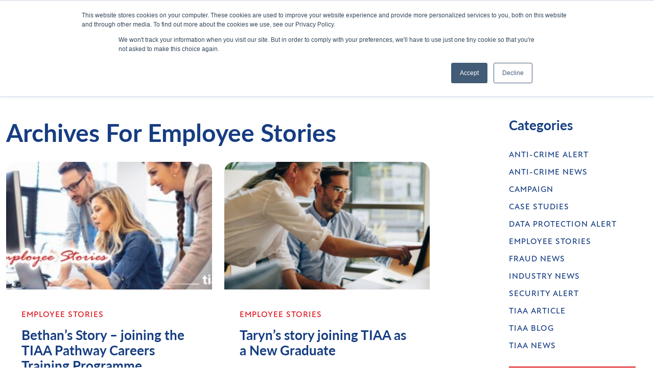

--- FILE ---
content_type: text/html; charset=UTF-8
request_url: https://www.tiaa.co.uk/blog/category/employee-stories/
body_size: 76529
content:
<!DOCTYPE html>
<html class="no-js no-focus-outline" lang="en-US">
<head>
        <meta charset='utf-8'>
    <meta name='viewport' content='width=device-width, initial-scale=1, shrink-to-fit=no'>
    <link rel="stylesheet" href="https://use.typekit.net/frf3hkx.css">
    <script src="https://kit.fontawesome.com/efc4ace77c.js" crossorigin="anonymous"></script>
    <link rel='icon' type='image/png' href='https://www.tiaa.co.uk/wp-content/themes/tiaa/images/favicon.ico'>
    <link rel='apple-touch-icon-precomposed' href='https://www.tiaa.co.uk/wp-content/themes/tiaa/images/apple-touch-icon-57x57.png'>
    <link rel="apple-touch-icon-precomposed" sizes="57x57" href="https://www.tiaa.co.uk/wp-content/themes/tiaa/images/apple-touch-icon-57x57.png" />
    <link rel="apple-touch-icon-precomposed" sizes="114x114" href="https://www.tiaa.co.uk/wp-content/themes/tiaa/images/apple-touch-icon-114x114.png" />
    <link rel="apple-touch-icon-precomposed" sizes="72x72" href="https://www.tiaa.co.uk/wp-content/themes/tiaa/images/apple-touch-icon-72x72.png" />
    <link rel="apple-touch-icon-precomposed" sizes="144x144" href="https://www.tiaa.co.uk/wp-content/themes/tiaa/images/apple-touch-icon-144x144.png" />
    <link rel="apple-touch-icon-precomposed" sizes="60x60" href="https://www.tiaa.co.uk/wp-content/themes/tiaa/images/apple-touch-icon-60x60.png" />
    <link rel="apple-touch-icon-precomposed" sizes="120x120" href="https://www.tiaa.co.uk/wp-content/themes/tiaa/images/apple-touch-icon-120x120.png" />
    <link rel="apple-touch-icon-precomposed" sizes="76x76" href="https://www.tiaa.co.uk/wp-content/themes/tiaa/images/apple-touch-icon-76x76.png" />
    <link rel="apple-touch-icon-precomposed" sizes="152x152" href="https://www.tiaa.co.uk/wp-content/themes/tiaa/images/apple-touch-icon-152x152.png" />
    <link rel="icon" type="image/png" href="https://www.tiaa.co.uk/wp-content/themes/tiaa/images/favicon-196x196.png" sizes="196x196" />
    <link rel="icon" type="image/png" href="https://www.tiaa.co.uk/wp-content/themes/tiaa/images/favicon-96x96.png" sizes="96x96" />
    <link rel="icon" type="image/png" href="https://www.tiaa.co.uk/wp-content/themes/tiaa/images/favicon-32x32.png" sizes="32x32" />
    <link rel="icon" type="image/png" href="https://www.tiaa.co.uk/wp-content/themes/tiaa/images/favicon-16x16.png" sizes="16x16" />
    <link rel="icon" type="image/png" href="https://www.tiaa.co.uk/wp-content/themes/tiaa/images/favicon-128.png" sizes="128x128" />
    <meta name="application-name" content="&nbsp;"/>
    <meta name="msapplication-TileColor" content="#FFFFFF" />
    <meta name="msapplication-TileImage" content="mstile-144x144.png" />
    <meta name="msapplication-square70x70logo" content="mstile-70x70.png" />
    <meta name="msapplication-square150x150logo" content="mstile-150x150.png" />
    <meta name="msapplication-wide310x150logo" content="mstile-310x150.png" />
    <meta name="msapplication-square310x310logo" content="mstile-310x310.png" />
    <meta name='robots' content='index, follow, max-image-preview:large, max-snippet:-1, max-video-preview:-1' />

	<!-- This site is optimized with the Yoast SEO plugin v21.6 - https://yoast.com/wordpress/plugins/seo/ -->
	<title>Employee Stories Archives - TIAA</title>
	<link rel="canonical" href="https://www.tiaa.co.uk/blog/category/employee-stories/" />
	<meta property="og:locale" content="en_US" />
	<meta property="og:type" content="article" />
	<meta property="og:title" content="Employee Stories Archives - TIAA" />
	<meta property="og:url" content="https://www.tiaa.co.uk/blog/category/employee-stories/" />
	<meta property="og:site_name" content="TIAA" />
	<meta property="og:image" content="https://www.tiaa.co.uk/wp-content/uploads/2021/09/credit-controller-vacancy.jpg" />
	<meta property="og:image:width" content="850" />
	<meta property="og:image:height" content="850" />
	<meta property="og:image:type" content="image/jpeg" />
	<meta name="twitter:card" content="summary_large_image" />
	<script type="application/ld+json" class="yoast-schema-graph">{"@context":"https://schema.org","@graph":[{"@type":"CollectionPage","@id":"https://www.tiaa.co.uk/blog/category/employee-stories/","url":"https://www.tiaa.co.uk/blog/category/employee-stories/","name":"Employee Stories Archives - TIAA","isPartOf":{"@id":"https://www.tiaa.co.uk/#website"},"primaryImageOfPage":{"@id":"https://www.tiaa.co.uk/blog/category/employee-stories/#primaryimage"},"image":{"@id":"https://www.tiaa.co.uk/blog/category/employee-stories/#primaryimage"},"thumbnailUrl":"https://www.tiaa.co.uk/wp-content/uploads/2022/08/Employee-Stories-2-1.jpg","breadcrumb":{"@id":"https://www.tiaa.co.uk/blog/category/employee-stories/#breadcrumb"},"inLanguage":"en-US"},{"@type":"ImageObject","inLanguage":"en-US","@id":"https://www.tiaa.co.uk/blog/category/employee-stories/#primaryimage","url":"https://www.tiaa.co.uk/wp-content/uploads/2022/08/Employee-Stories-2-1.jpg","contentUrl":"https://www.tiaa.co.uk/wp-content/uploads/2022/08/Employee-Stories-2-1.jpg","width":1200,"height":627},{"@type":"BreadcrumbList","@id":"https://www.tiaa.co.uk/blog/category/employee-stories/#breadcrumb","itemListElement":[{"@type":"ListItem","position":1,"name":"Home","item":"https://www.tiaa.co.uk/"},{"@type":"ListItem","position":2,"name":"TIAA Hub","item":"https://www.tiaa.co.uk/tiaa-hub/"},{"@type":"ListItem","position":3,"name":"News","item":"https://www.tiaa.co.uk/tiaa-hub/news/"},{"@type":"ListItem","position":4,"name":"Employee Stories"}]},{"@type":"WebSite","@id":"https://www.tiaa.co.uk/#website","url":"https://www.tiaa.co.uk/","name":"TIAA","description":"Business Assurance | Internal Audit | Counter Fraud | Governance","potentialAction":[{"@type":"SearchAction","target":{"@type":"EntryPoint","urlTemplate":"https://www.tiaa.co.uk/?s={search_term_string}"},"query-input":"required name=search_term_string"}],"inLanguage":"en-US"}]}</script>
	<!-- / Yoast SEO plugin. -->


<link rel='dns-prefetch' href='//js-eu1.hs-scripts.com' />
<link rel='dns-prefetch' href='//www.googletagmanager.com' />
<style id='safe-svg-svg-icon-style-inline-css'>
.safe-svg-cover{text-align:center}.safe-svg-cover .safe-svg-inside{display:inline-block;max-width:100%}.safe-svg-cover svg{height:100%;max-height:100%;max-width:100%;width:100%}

</style>
<style id='classic-theme-styles-inline-css'>
/*! This file is auto-generated */
.wp-block-button__link{color:#fff;background-color:#32373c;border-radius:9999px;box-shadow:none;text-decoration:none;padding:calc(.667em + 2px) calc(1.333em + 2px);font-size:1.125em}.wp-block-file__button{background:#32373c;color:#fff;text-decoration:none}
</style>
<style id='global-styles-inline-css'>
body{--wp--preset--color--black: #000000;--wp--preset--color--cyan-bluish-gray: #abb8c3;--wp--preset--color--white: #ffffff;--wp--preset--color--pale-pink: #f78da7;--wp--preset--color--vivid-red: #cf2e2e;--wp--preset--color--luminous-vivid-orange: #ff6900;--wp--preset--color--luminous-vivid-amber: #fcb900;--wp--preset--color--light-green-cyan: #7bdcb5;--wp--preset--color--vivid-green-cyan: #00d084;--wp--preset--color--pale-cyan-blue: #8ed1fc;--wp--preset--color--vivid-cyan-blue: #0693e3;--wp--preset--color--vivid-purple: #9b51e0;--wp--preset--gradient--vivid-cyan-blue-to-vivid-purple: linear-gradient(135deg,rgba(6,147,227,1) 0%,rgb(155,81,224) 100%);--wp--preset--gradient--light-green-cyan-to-vivid-green-cyan: linear-gradient(135deg,rgb(122,220,180) 0%,rgb(0,208,130) 100%);--wp--preset--gradient--luminous-vivid-amber-to-luminous-vivid-orange: linear-gradient(135deg,rgba(252,185,0,1) 0%,rgba(255,105,0,1) 100%);--wp--preset--gradient--luminous-vivid-orange-to-vivid-red: linear-gradient(135deg,rgba(255,105,0,1) 0%,rgb(207,46,46) 100%);--wp--preset--gradient--very-light-gray-to-cyan-bluish-gray: linear-gradient(135deg,rgb(238,238,238) 0%,rgb(169,184,195) 100%);--wp--preset--gradient--cool-to-warm-spectrum: linear-gradient(135deg,rgb(74,234,220) 0%,rgb(151,120,209) 20%,rgb(207,42,186) 40%,rgb(238,44,130) 60%,rgb(251,105,98) 80%,rgb(254,248,76) 100%);--wp--preset--gradient--blush-light-purple: linear-gradient(135deg,rgb(255,206,236) 0%,rgb(152,150,240) 100%);--wp--preset--gradient--blush-bordeaux: linear-gradient(135deg,rgb(254,205,165) 0%,rgb(254,45,45) 50%,rgb(107,0,62) 100%);--wp--preset--gradient--luminous-dusk: linear-gradient(135deg,rgb(255,203,112) 0%,rgb(199,81,192) 50%,rgb(65,88,208) 100%);--wp--preset--gradient--pale-ocean: linear-gradient(135deg,rgb(255,245,203) 0%,rgb(182,227,212) 50%,rgb(51,167,181) 100%);--wp--preset--gradient--electric-grass: linear-gradient(135deg,rgb(202,248,128) 0%,rgb(113,206,126) 100%);--wp--preset--gradient--midnight: linear-gradient(135deg,rgb(2,3,129) 0%,rgb(40,116,252) 100%);--wp--preset--font-size--small: 13px;--wp--preset--font-size--medium: 20px;--wp--preset--font-size--large: 36px;--wp--preset--font-size--x-large: 42px;--wp--preset--spacing--20: 0.44rem;--wp--preset--spacing--30: 0.67rem;--wp--preset--spacing--40: 1rem;--wp--preset--spacing--50: 1.5rem;--wp--preset--spacing--60: 2.25rem;--wp--preset--spacing--70: 3.38rem;--wp--preset--spacing--80: 5.06rem;--wp--preset--shadow--natural: 6px 6px 9px rgba(0, 0, 0, 0.2);--wp--preset--shadow--deep: 12px 12px 50px rgba(0, 0, 0, 0.4);--wp--preset--shadow--sharp: 6px 6px 0px rgba(0, 0, 0, 0.2);--wp--preset--shadow--outlined: 6px 6px 0px -3px rgba(255, 255, 255, 1), 6px 6px rgba(0, 0, 0, 1);--wp--preset--shadow--crisp: 6px 6px 0px rgba(0, 0, 0, 1);}:where(.is-layout-flex){gap: 0.5em;}:where(.is-layout-grid){gap: 0.5em;}body .is-layout-flow > .alignleft{float: left;margin-inline-start: 0;margin-inline-end: 2em;}body .is-layout-flow > .alignright{float: right;margin-inline-start: 2em;margin-inline-end: 0;}body .is-layout-flow > .aligncenter{margin-left: auto !important;margin-right: auto !important;}body .is-layout-constrained > .alignleft{float: left;margin-inline-start: 0;margin-inline-end: 2em;}body .is-layout-constrained > .alignright{float: right;margin-inline-start: 2em;margin-inline-end: 0;}body .is-layout-constrained > .aligncenter{margin-left: auto !important;margin-right: auto !important;}body .is-layout-constrained > :where(:not(.alignleft):not(.alignright):not(.alignfull)){max-width: var(--wp--style--global--content-size);margin-left: auto !important;margin-right: auto !important;}body .is-layout-constrained > .alignwide{max-width: var(--wp--style--global--wide-size);}body .is-layout-flex{display: flex;}body .is-layout-flex{flex-wrap: wrap;align-items: center;}body .is-layout-flex > *{margin: 0;}body .is-layout-grid{display: grid;}body .is-layout-grid > *{margin: 0;}:where(.wp-block-columns.is-layout-flex){gap: 2em;}:where(.wp-block-columns.is-layout-grid){gap: 2em;}:where(.wp-block-post-template.is-layout-flex){gap: 1.25em;}:where(.wp-block-post-template.is-layout-grid){gap: 1.25em;}.has-black-color{color: var(--wp--preset--color--black) !important;}.has-cyan-bluish-gray-color{color: var(--wp--preset--color--cyan-bluish-gray) !important;}.has-white-color{color: var(--wp--preset--color--white) !important;}.has-pale-pink-color{color: var(--wp--preset--color--pale-pink) !important;}.has-vivid-red-color{color: var(--wp--preset--color--vivid-red) !important;}.has-luminous-vivid-orange-color{color: var(--wp--preset--color--luminous-vivid-orange) !important;}.has-luminous-vivid-amber-color{color: var(--wp--preset--color--luminous-vivid-amber) !important;}.has-light-green-cyan-color{color: var(--wp--preset--color--light-green-cyan) !important;}.has-vivid-green-cyan-color{color: var(--wp--preset--color--vivid-green-cyan) !important;}.has-pale-cyan-blue-color{color: var(--wp--preset--color--pale-cyan-blue) !important;}.has-vivid-cyan-blue-color{color: var(--wp--preset--color--vivid-cyan-blue) !important;}.has-vivid-purple-color{color: var(--wp--preset--color--vivid-purple) !important;}.has-black-background-color{background-color: var(--wp--preset--color--black) !important;}.has-cyan-bluish-gray-background-color{background-color: var(--wp--preset--color--cyan-bluish-gray) !important;}.has-white-background-color{background-color: var(--wp--preset--color--white) !important;}.has-pale-pink-background-color{background-color: var(--wp--preset--color--pale-pink) !important;}.has-vivid-red-background-color{background-color: var(--wp--preset--color--vivid-red) !important;}.has-luminous-vivid-orange-background-color{background-color: var(--wp--preset--color--luminous-vivid-orange) !important;}.has-luminous-vivid-amber-background-color{background-color: var(--wp--preset--color--luminous-vivid-amber) !important;}.has-light-green-cyan-background-color{background-color: var(--wp--preset--color--light-green-cyan) !important;}.has-vivid-green-cyan-background-color{background-color: var(--wp--preset--color--vivid-green-cyan) !important;}.has-pale-cyan-blue-background-color{background-color: var(--wp--preset--color--pale-cyan-blue) !important;}.has-vivid-cyan-blue-background-color{background-color: var(--wp--preset--color--vivid-cyan-blue) !important;}.has-vivid-purple-background-color{background-color: var(--wp--preset--color--vivid-purple) !important;}.has-black-border-color{border-color: var(--wp--preset--color--black) !important;}.has-cyan-bluish-gray-border-color{border-color: var(--wp--preset--color--cyan-bluish-gray) !important;}.has-white-border-color{border-color: var(--wp--preset--color--white) !important;}.has-pale-pink-border-color{border-color: var(--wp--preset--color--pale-pink) !important;}.has-vivid-red-border-color{border-color: var(--wp--preset--color--vivid-red) !important;}.has-luminous-vivid-orange-border-color{border-color: var(--wp--preset--color--luminous-vivid-orange) !important;}.has-luminous-vivid-amber-border-color{border-color: var(--wp--preset--color--luminous-vivid-amber) !important;}.has-light-green-cyan-border-color{border-color: var(--wp--preset--color--light-green-cyan) !important;}.has-vivid-green-cyan-border-color{border-color: var(--wp--preset--color--vivid-green-cyan) !important;}.has-pale-cyan-blue-border-color{border-color: var(--wp--preset--color--pale-cyan-blue) !important;}.has-vivid-cyan-blue-border-color{border-color: var(--wp--preset--color--vivid-cyan-blue) !important;}.has-vivid-purple-border-color{border-color: var(--wp--preset--color--vivid-purple) !important;}.has-vivid-cyan-blue-to-vivid-purple-gradient-background{background: var(--wp--preset--gradient--vivid-cyan-blue-to-vivid-purple) !important;}.has-light-green-cyan-to-vivid-green-cyan-gradient-background{background: var(--wp--preset--gradient--light-green-cyan-to-vivid-green-cyan) !important;}.has-luminous-vivid-amber-to-luminous-vivid-orange-gradient-background{background: var(--wp--preset--gradient--luminous-vivid-amber-to-luminous-vivid-orange) !important;}.has-luminous-vivid-orange-to-vivid-red-gradient-background{background: var(--wp--preset--gradient--luminous-vivid-orange-to-vivid-red) !important;}.has-very-light-gray-to-cyan-bluish-gray-gradient-background{background: var(--wp--preset--gradient--very-light-gray-to-cyan-bluish-gray) !important;}.has-cool-to-warm-spectrum-gradient-background{background: var(--wp--preset--gradient--cool-to-warm-spectrum) !important;}.has-blush-light-purple-gradient-background{background: var(--wp--preset--gradient--blush-light-purple) !important;}.has-blush-bordeaux-gradient-background{background: var(--wp--preset--gradient--blush-bordeaux) !important;}.has-luminous-dusk-gradient-background{background: var(--wp--preset--gradient--luminous-dusk) !important;}.has-pale-ocean-gradient-background{background: var(--wp--preset--gradient--pale-ocean) !important;}.has-electric-grass-gradient-background{background: var(--wp--preset--gradient--electric-grass) !important;}.has-midnight-gradient-background{background: var(--wp--preset--gradient--midnight) !important;}.has-small-font-size{font-size: var(--wp--preset--font-size--small) !important;}.has-medium-font-size{font-size: var(--wp--preset--font-size--medium) !important;}.has-large-font-size{font-size: var(--wp--preset--font-size--large) !important;}.has-x-large-font-size{font-size: var(--wp--preset--font-size--x-large) !important;}
.wp-block-navigation a:where(:not(.wp-element-button)){color: inherit;}
:where(.wp-block-post-template.is-layout-flex){gap: 1.25em;}:where(.wp-block-post-template.is-layout-grid){gap: 1.25em;}
:where(.wp-block-columns.is-layout-flex){gap: 2em;}:where(.wp-block-columns.is-layout-grid){gap: 2em;}
.wp-block-pullquote{font-size: 1.5em;line-height: 1.6;}
</style>
<link rel='stylesheet' id='sopro-css' href='https://www.tiaa.co.uk/wp-content/plugins/sopro/public/css/sopro-plugin-public.css' media='all' />
<link rel='stylesheet' id='bootstrap-css' href='https://www.tiaa.co.uk/wp-content/themes/tiaa/css/bootstrap.css?v=NVRK4OB2F7ZD' media='all' />
<link rel='stylesheet' id='splide-css' href='https://www.tiaa.co.uk/wp-content/themes/tiaa/css/splide.min.css?v=NVRK4OB2F7ZD' media='all' />
<link rel='stylesheet' id='bf-css' href='https://www.tiaa.co.uk/wp-content/themes/tiaa/css/style.css?v=NVRK4OB2F7ZD' media='all' />
<script src="https://www.tiaa.co.uk/wp-includes/js/jquery/jquery.min.js" id="jquery-core-js"></script>
<script src="https://www.tiaa.co.uk/wp-includes/js/jquery/jquery-migrate.min.js" id="jquery-migrate-js"></script>
<script src="https://www.tiaa.co.uk/wp-content/plugins/sopro/public/js/sopro-plugin-public.js" id="sopro-js"></script>

<!-- Google Analytics snippet added by Site Kit -->
<script src="https://www.googletagmanager.com/gtag/js?id=G-9EBH7D8RHQ" id="google_gtagjs-js" async></script>
<script id="google_gtagjs-js-after">
window.dataLayer = window.dataLayer || [];function gtag(){dataLayer.push(arguments);}
gtag('set', 'linker', {"domains":["www.tiaa.co.uk"]} );
gtag("js", new Date());
gtag("set", "developer_id.dZTNiMT", true);
gtag("config", "G-9EBH7D8RHQ");
</script>

<!-- End Google Analytics snippet added by Site Kit -->
<meta name="generator" content="Site Kit by Google 1.120.0" />			<!-- DO NOT COPY THIS SNIPPET! Start of Page Analytics Tracking for HubSpot WordPress plugin v10.2.17-->
			<script type="text/javascript" class="hsq-set-content-id" data-content-id="listing-page">
				var _hsq = _hsq || [];
				_hsq.push(["setContentType", "listing-page"]);
			</script>
			<!-- DO NOT COPY THIS SNIPPET! End of Page Analytics Tracking for HubSpot WordPress plugin -->
			<link rel="icon" href="https://www.tiaa.co.uk/wp-content/uploads/2021/08/logo.svg" sizes="32x32" />
<link rel="icon" href="https://www.tiaa.co.uk/wp-content/uploads/2021/08/logo.svg" sizes="192x192" />
<link rel="apple-touch-icon" href="https://www.tiaa.co.uk/wp-content/uploads/2021/08/logo.svg" />
<meta name="msapplication-TileImage" content="https://www.tiaa.co.uk/wp-content/uploads/2021/08/logo.svg" />
		    <script>
				(function (o, u, t, b, a, s, e) {
						window[b] = window[b] || {}; (e = e || [])['key'] = o; e['__obr'] = u.location.href; a = [];
						u.location.search.replace('?', '').split('&').forEach(function (q) { if (q.startsWith(b) || q.startsWith('_obid')) e[q.split('=')[0]] = q.split('=')[1]; });
						e['_obid'] = e['_obid'] || (u.cookie.match(/(^|;)\s*_obid\s*=\s*([^;]+)/) || []).pop() || 0;
						for (k in e) { if (e.hasOwnProperty(k)) a.push(encodeURIComponent(k) + '=' + encodeURIComponent(e[k])); }
						s = u.createElement('script'); s.src = t + '?' + a.join('&'); u.head.appendChild(s);
					})('82f2e17c-bac3-4880-9e6c-a1f1c7b2a87b', document, 'https://plugin.sopro.io/hq.js', 'outbase')
			</script>

			<noscript><style> .wpb_animate_when_almost_visible { opacity: 1; }</style></noscript>    
    <!-- Google Tag Manager -->
    <script>(function(w,d,s,l,i){w[l]=w[l]||[];w[l].push({'gtm.start':
    new Date().getTime(),event:'gtm.js'});var f=d.getElementsByTagName(s)[0],
    j=d.createElement(s),dl=l!='dataLayer'?'&l='+l:'';j.async=true;j.src=
    'https://www.googletagmanager.com/gtm.js?id='+i+dl;f.parentNode.insertBefore(j,f);
    })(window,document,'script','dataLayer','GTM-T8TB246');</script>
    <!-- End Google Tag Manager -->
</head>

<body class="archive category category-employee-stories category-53 wpb-js-composer js-comp-ver-6.7.0 vc_responsive">
    <!-- Google Tag Manager (noscript) -->
    <noscript><iframe src="https://www.googletagmanager.com/ns.html?id=GTM-T8TB246"
    height="0" width="0" style="display:none;visibility:hidden"></iframe></noscript>
    <!-- End Google Tag Manager (noscript) -->

            <header id="site-header" class="d-flex align-items-center">
        <div class="container-fluid g-0">
            <div class="row align-items-center justify-content-between header-row">
                <div class="col-6 col-lg-2 brand-col g-0">
                                            <a href='https://www.tiaa.co.uk/'>
                                            <div class="d-flex gap-3">
                        <img src='https://www.tiaa.co.uk/wp-content/themes/tiaa/images/logo.svg' alt='TIAA' class="logo">
                        <img src='https://www.tiaa.co.uk/wp-content/themes/tiaa/images/B-Corp-Logo.png' alt='TIAA' class="logo">
                    </div>
                                            </a>
                                        </div>

                <div class="col-6 col-lg-8 menu-col g-0">
                    <nav id="main-navbar" class="navbar navbar-expand-xl justify-content-center p-0">

                        <button class="navbar-toggler" type='button' data-bs-toggle='offcanvas' data-bs-target='#mobile-menu-canvas' aria-controls='mobile-menu-canvas' aria-expanded='false' aria-label='Toggle navigation'>
                            <img class="" src="https://www.tiaa.co.uk/wp-content/themes/tiaa/images/open-menu.svg" alt="Open Menu">
                        </button>

                        <div class="collapse navbar-collapse" id='main-menu-wrapper-collapse'>
                            <div class="menu-main-navigation-container"><ul id="main-menu" class="navbar-nav"><li id="menu-item-460" class="d-xl-none menu-item menu-item-type-post_type menu-item-object-page menu-item-home menu-item-460 nav-item"><a href="https://www.tiaa.co.uk/" class="nav-link">Home</a></li>
<li id="menu-item-334" class="menu-item menu-item-type-post_type menu-item-object-page menu-item-has-children menu-item-334 nav-item dropdown"><a href="https://www.tiaa.co.uk/services/" class="nav-link">Our Services <span class="tgl"></span></a>
<div class="dropdown-menu">
<a href="https://www.tiaa.co.uk/services/internal-audit/" class=" dropdown-item"><img src="https://www.tiaa.co.uk/wp-content/uploads/2021/08/icon-internal-auditing.svg" alt=""> Internal Audit</a><a href="https://www.tiaa.co.uk/services/it-audit/" class=" dropdown-item"><img src="https://www.tiaa.co.uk/wp-content/uploads/2021/08/icon-it-audit.svg" alt=""> IT Audit</a><a href="https://www.tiaa.co.uk/services/cyber-security/" class=" dropdown-item"><img src="https://www.tiaa.co.uk/wp-content/uploads/2021/08/icon-cyber-security.svg" alt=""> Cyber Security</a><a href="https://www.tiaa.co.uk/services/anti-crime/" class=" dropdown-item"><img src="https://www.tiaa.co.uk/wp-content/uploads/2021/08/icon-anti-crime.svg" alt=""> Anti-Crime</a><a href="https://www.tiaa.co.uk/services/security-management/" class=" dropdown-item"><img src="https://www.tiaa.co.uk/wp-content/uploads/2021/08/icon-security-management.svg" alt=""> Security Management</a><a href="https://www.tiaa.co.uk/services/hr-investigations/" class=" dropdown-item"><img src="https://www.tiaa.co.uk/wp-content/uploads/2021/08/icon-training-surveys.svg" alt=""> HR Investigations</a><a href="https://www.tiaa.co.uk/services/advisory-services/" class=" dropdown-item"><img src="https://www.tiaa.co.uk/wp-content/uploads/2021/08/icon-advisory-services.svg" alt=""> Advisory Services</a></div>
</li>
<li id="menu-item-332" class="menu-item menu-item-type-post_type menu-item-object-page menu-item-has-children menu-item-332 nav-item dropdown"><a href="https://www.tiaa.co.uk/industries-sectors/" class="nav-link">Industries &#038; Sectors <span class="tgl"></span></a>
<div class="dropdown-menu">
<a href="https://www.tiaa.co.uk/industries-sectors/housing/" class=" dropdown-item"><img src="https://www.tiaa.co.uk/wp-content/uploads/2021/08/icon-housing.svg" alt=""> Housing</a><a href="https://www.tiaa.co.uk/industries-sectors/healthcare/" class=" dropdown-item"><img src="https://www.tiaa.co.uk/wp-content/uploads/2021/08/icon-healthcare.svg" alt=""> Healthcare</a><a href="https://www.tiaa.co.uk/industries-sectors/education/" class=" dropdown-item"><img src="https://www.tiaa.co.uk/wp-content/uploads/2021/08/icon-education.svg" alt=""> Education</a><a href="https://www.tiaa.co.uk/industries-sectors/government-and-emergency-services/" class=" dropdown-item"><img src="https://www.tiaa.co.uk/wp-content/uploads/2021/08/icon-government.svg" alt=""> Government &#038; Emergency Services</a><a href="https://www.tiaa.co.uk/industries-sectors/charities/" class=" dropdown-item"><img src="https://www.tiaa.co.uk/wp-content/uploads/2021/08/icon-charities.svg" alt=""> Charities</a><a href="https://www.tiaa.co.uk/industries-sectors/other/" class=" dropdown-item"><img src="https://www.tiaa.co.uk/wp-content/uploads/2021/08/icon-other-sectors.svg" alt=""> Other</a></div>
</li>
<li id="menu-item-338" class="menu-item menu-item-type-post_type menu-item-object-page menu-item-has-children menu-item-338 nav-item dropdown"><a href="https://www.tiaa.co.uk/about/" class="nav-link">Who We Are <span class="tgl"></span></a>
<div class="dropdown-menu">
<a href="https://www.tiaa.co.uk/about/meet-the-team/" class=" dropdown-item"><img src="https://www.tiaa.co.uk/wp-content/uploads/2021/08/icon-meet-team.svg" alt=""> Meet the Team</a><a href="https://www.tiaa.co.uk/about/corporate-social-responsibility/" class=" dropdown-item"><img src="https://www.tiaa.co.uk/wp-content/uploads/2021/08/icon-csr.svg" alt=""> Corporate Social Responsibility</a></div>
</li>
<li id="menu-item-459" class="menu-item menu-item-type-post_type menu-item-object-page menu-item-459 nav-item"><a href="https://www.tiaa.co.uk/careers/" class="nav-link">Careers</a></li>
<li id="menu-item-337" class="menu-item menu-item-type-post_type menu-item-object-page menu-item-has-children menu-item-337 nav-item dropdown"><a href="https://www.tiaa.co.uk/tiaa-hub/" class="nav-link">TIAA Hub <span class="tgl"></span></a>
<div class="dropdown-menu">
<a href="https://www.tiaa.co.uk/tiaa-hub/news/" class=" dropdown-item"><img src="https://www.tiaa.co.uk/wp-content/uploads/2021/08/icon-news.svg" alt=""> News</a><a href="https://www.tiaa.co.uk/tiaa-hub/events/" class=" dropdown-item"><img src="https://www.tiaa.co.uk/wp-content/uploads/2021/08/icon-events.svg" alt=""> Events</a><a href="https://www.tiaa.co.uk/tiaa-hub/media-centre/" class=" dropdown-item"><img src="https://www.tiaa.co.uk/wp-content/uploads/2021/08/icon-publications.svg" alt=""> Media Centre</a></div>
</li>
<li id="menu-item-468" class="d-xl-none menu-item menu-item-type-post_type menu-item-object-page menu-item-468 nav-item"><a href="https://www.tiaa.co.uk/contact-us/" class="nav-link">Contact Us</a></li>
</ul></div>                        </div>
                    </nav>

                    <form method='post' action='https://www.tiaa.co.uk/' id="header-search" class="bf-search p-2">
                        <div class="input-group">
                            <input class="bf-search-input form-control" type='text' name='s' placeholder='Search...' class="form-control search-autocomplete" value='' autocomplete='off'>
                            <div class="input-group-append">
                                <button class="btn bf-search-submit" type='submit' name='q'><i class="far fa-search"></i></span></button>
                            </div>
                            <input type='hidden' name='q' value='go'>
                        </div>
                    </form>
                </div>

                <div class="col-lg-2 d-none d-xl-flex justify-content-end align-items-center search-col g-0">
                    <button class="search-toggler" type='button' data-bs-toggle='search' data-bs-target='#header-search' aria-controls='header-search' aria-expanded='false' aria-label='Toggle search'>
                        <i class="far fa-search"></i>
                    </button>

                    <a href='https://www.tiaa.co.uk/contact-us/' class="btn btn-primary btn-header d-inline-block">Contact<span class="d-none d-lg-inline"> Us</span></a>
                </div>
            </div>

            
        </div>
    </header>

    
    <div class="offcanvas offcanvas-start d-xl-none" id="mobile-menu-canvas" tabindex="-1" data-bs-backdrop="true">
        <div class="offcanvas-header">
            <div class="container d-flex justify-content-between align-items-center g-0">
                <img class="mobile-menu--logo img-fluid" src="https://www.tiaa.co.uk/wp-content/themes/tiaa/images/logo.svg" alt="TIAA">
                <button type="button" class="mobile-menu--close btn-close text-reset" data-bs-dismiss="offcanvas" aria-label="Close">
                    <img class="" src="https://www.tiaa.co.uk/wp-content/themes/tiaa/images/close-menu.svg" alt="Close Menu">
                </button>
            </div>
        </div>

        <div class="offcanvas-body">
            <div class="container g-0">
                <ul class="mobile-menu--list list-unstyled">
                                            
                        <li class="mobile-menu--item  d-xl-none">
                            <a class="mobile-menu--link" href="https://www.tiaa.co.uk/">
                                Home                            </a>

                                                    </li>
                                            
                        <li class="mobile-menu--item  ">
                            <a class="mobile-menu--link" href="https://www.tiaa.co.uk/services/">
                                Our Services                            </a>

                                                            <a class="mobile-menu--next" data-canvas="334" href="#" role="button" aria-label="Sub menu">
                                    <i class="fal fa-chevron-right"></i>
                                </a>
                                                    </li>
                                            
                        <li class="mobile-menu--item  ">
                            <a class="mobile-menu--link" href="https://www.tiaa.co.uk/industries-sectors/">
                                Industries &#038; Sectors                            </a>

                                                            <a class="mobile-menu--next" data-canvas="332" href="#" role="button" aria-label="Sub menu">
                                    <i class="fal fa-chevron-right"></i>
                                </a>
                                                    </li>
                                            
                        <li class="mobile-menu--item  ">
                            <a class="mobile-menu--link" href="https://www.tiaa.co.uk/about/">
                                Who We Are                            </a>

                                                            <a class="mobile-menu--next" data-canvas="338" href="#" role="button" aria-label="Sub menu">
                                    <i class="fal fa-chevron-right"></i>
                                </a>
                                                    </li>
                                            
                        <li class="mobile-menu--item  ">
                            <a class="mobile-menu--link" href="https://www.tiaa.co.uk/careers/">
                                Careers                            </a>

                                                    </li>
                                            
                        <li class="mobile-menu--item  ">
                            <a class="mobile-menu--link" href="https://www.tiaa.co.uk/tiaa-hub/">
                                TIAA Hub                            </a>

                                                            <a class="mobile-menu--next" data-canvas="337" href="#" role="button" aria-label="Sub menu">
                                    <i class="fal fa-chevron-right"></i>
                                </a>
                                                    </li>
                                            
                        <li class="mobile-menu--item  d-xl-none">
                            <a class="mobile-menu--link" href="https://www.tiaa.co.uk/contact-us/">
                                Contact Us                            </a>

                                                    </li>
                                    </ul>
            </div>
        </div>

        <footer class="offcanvas-footer">
            <div class="container g-0">
                <form method='post' action='https://www.tiaa.co.uk/' id="mobile-menu-search" class="bf-search">
                    <div class="input-group">
                        <input class="bf-search-input form-control" type='text' name='s' placeholder='Search...' class="form-control search-autocomplete" value='' autocomplete='off'>
                        <div class="input-group-append">
                            <button class="btn bf-search-submit" type='submit' name='q'>
                                <img class="search-icon img-fluid" src="https://www.tiaa.co.uk/wp-content/themes/tiaa/images/icon-search.svg" alt="Search">
                            </button>
                        </div>
                        <input type='hidden' name='q' value='go'>
                    </div>
                </form>
            </div>
        </footer>
    </div>

            <div class="offcanvas offcanvas-start d-xl-none submenu-canvas" id="mobile-sub-canvas-334" tabindex="-1" data-bs-backdrop="false">
            <div class="offcanvas-header">
                <div class="container d-flex justify-content-between align-items-center g-0">
                    <img class="mobile-menu--logo img-fluid" src="https://www.tiaa.co.uk/wp-content/themes/tiaa/images/logo.svg" alt="TIAA">
                    <button type="button" class="mobile-menu--close btn-close text-reset" data-bs-dismiss="offcanvas" aria-label="Close">
                        <img class="" src="https://www.tiaa.co.uk/wp-content/themes/tiaa/images/close-menu.svg" alt="Close Menu">
                    </button>
                </div>
            </div>

            <div class="offcanvas-body">
                <div class="container g-0">
                    <ul class="mobile-menu--list list-unstyled">
                        <button type="button" class="mobile-menu--back btn btn-link text-reset text-start" data-bs-dismiss="offcanvas" aria-label="Back">
                            </i> <i class="fal fa-long-arrow-left"></i> Back
                        </button>
                                                                                <li class="mobile-menu--item  ">
                                <a class="mobile-menu--link" href="https://www.tiaa.co.uk/services/internal-audit/">
                                    Internal Audit                                </a>

                                                            </li>
                                                                                <li class="mobile-menu--item  ">
                                <a class="mobile-menu--link" href="https://www.tiaa.co.uk/services/it-audit/">
                                    IT Audit                                </a>

                                                            </li>
                                                                                <li class="mobile-menu--item  ">
                                <a class="mobile-menu--link" href="https://www.tiaa.co.uk/services/cyber-security/">
                                    Cyber Security                                </a>

                                                            </li>
                                                                                <li class="mobile-menu--item  ">
                                <a class="mobile-menu--link" href="https://www.tiaa.co.uk/services/anti-crime/">
                                    Anti-Crime                                </a>

                                                            </li>
                                                                                <li class="mobile-menu--item  ">
                                <a class="mobile-menu--link" href="https://www.tiaa.co.uk/services/security-management/">
                                    Security Management                                </a>

                                                            </li>
                                                                                <li class="mobile-menu--item  ">
                                <a class="mobile-menu--link" href="https://www.tiaa.co.uk/services/hr-investigations/">
                                    HR Investigations                                </a>

                                                            </li>
                                                                                <li class="mobile-menu--item  ">
                                <a class="mobile-menu--link" href="https://www.tiaa.co.uk/services/advisory-services/">
                                    Advisory Services                                </a>

                                                            </li>
                                            </ul>
                </div>
            </div>

            <footer class="offcanvas-footer">
                <div class="container g-0">
                    <form method='post' action='https://www.tiaa.co.uk/' id="mobile-menu-search" class="bf-search">
                        <div class="input-group">
                            <input class="bf-search-input form-control" type='text' name='s' placeholder='Search...' class="form-control search-autocomplete" value='' autocomplete='off'>
                            <div class="input-group-append">
                                <button class="btn bf-search-submit" type='submit' name='q'>
                                    <img class="search-icon img-fluid" src="https://www.tiaa.co.uk/wp-content/themes/tiaa/images/icon-search.svg" alt="Search">
                                </button>
                            </div>
                            <input type='hidden' name='q' value='go'>
                        </div>
                    </form>
                </div>
            </footer>
        </div>
            <div class="offcanvas offcanvas-start d-xl-none submenu-canvas" id="mobile-sub-canvas-332" tabindex="-1" data-bs-backdrop="false">
            <div class="offcanvas-header">
                <div class="container d-flex justify-content-between align-items-center g-0">
                    <img class="mobile-menu--logo img-fluid" src="https://www.tiaa.co.uk/wp-content/themes/tiaa/images/logo.svg" alt="TIAA">
                    <button type="button" class="mobile-menu--close btn-close text-reset" data-bs-dismiss="offcanvas" aria-label="Close">
                        <img class="" src="https://www.tiaa.co.uk/wp-content/themes/tiaa/images/close-menu.svg" alt="Close Menu">
                    </button>
                </div>
            </div>

            <div class="offcanvas-body">
                <div class="container g-0">
                    <ul class="mobile-menu--list list-unstyled">
                        <button type="button" class="mobile-menu--back btn btn-link text-reset text-start" data-bs-dismiss="offcanvas" aria-label="Back">
                            </i> <i class="fal fa-long-arrow-left"></i> Back
                        </button>
                                                                                <li class="mobile-menu--item  ">
                                <a class="mobile-menu--link" href="https://www.tiaa.co.uk/industries-sectors/housing/">
                                    Housing                                </a>

                                                            </li>
                                                                                <li class="mobile-menu--item  ">
                                <a class="mobile-menu--link" href="https://www.tiaa.co.uk/industries-sectors/healthcare/">
                                    Healthcare                                </a>

                                                            </li>
                                                                                <li class="mobile-menu--item  ">
                                <a class="mobile-menu--link" href="https://www.tiaa.co.uk/industries-sectors/education/">
                                    Education                                </a>

                                                            </li>
                                                                                <li class="mobile-menu--item  ">
                                <a class="mobile-menu--link" href="https://www.tiaa.co.uk/industries-sectors/government-and-emergency-services/">
                                    Government &#038; Emergency Services                                </a>

                                                            </li>
                                                                                <li class="mobile-menu--item  ">
                                <a class="mobile-menu--link" href="https://www.tiaa.co.uk/industries-sectors/charities/">
                                    Charities                                </a>

                                                            </li>
                                                                                <li class="mobile-menu--item  ">
                                <a class="mobile-menu--link" href="https://www.tiaa.co.uk/industries-sectors/other/">
                                    Other                                </a>

                                                            </li>
                                            </ul>
                </div>
            </div>

            <footer class="offcanvas-footer">
                <div class="container g-0">
                    <form method='post' action='https://www.tiaa.co.uk/' id="mobile-menu-search" class="bf-search">
                        <div class="input-group">
                            <input class="bf-search-input form-control" type='text' name='s' placeholder='Search...' class="form-control search-autocomplete" value='' autocomplete='off'>
                            <div class="input-group-append">
                                <button class="btn bf-search-submit" type='submit' name='q'>
                                    <img class="search-icon img-fluid" src="https://www.tiaa.co.uk/wp-content/themes/tiaa/images/icon-search.svg" alt="Search">
                                </button>
                            </div>
                            <input type='hidden' name='q' value='go'>
                        </div>
                    </form>
                </div>
            </footer>
        </div>
            <div class="offcanvas offcanvas-start d-xl-none submenu-canvas" id="mobile-sub-canvas-338" tabindex="-1" data-bs-backdrop="false">
            <div class="offcanvas-header">
                <div class="container d-flex justify-content-between align-items-center g-0">
                    <img class="mobile-menu--logo img-fluid" src="https://www.tiaa.co.uk/wp-content/themes/tiaa/images/logo.svg" alt="TIAA">
                    <button type="button" class="mobile-menu--close btn-close text-reset" data-bs-dismiss="offcanvas" aria-label="Close">
                        <img class="" src="https://www.tiaa.co.uk/wp-content/themes/tiaa/images/close-menu.svg" alt="Close Menu">
                    </button>
                </div>
            </div>

            <div class="offcanvas-body">
                <div class="container g-0">
                    <ul class="mobile-menu--list list-unstyled">
                        <button type="button" class="mobile-menu--back btn btn-link text-reset text-start" data-bs-dismiss="offcanvas" aria-label="Back">
                            </i> <i class="fal fa-long-arrow-left"></i> Back
                        </button>
                                                                                <li class="mobile-menu--item  ">
                                <a class="mobile-menu--link" href="https://www.tiaa.co.uk/about/meet-the-team/">
                                    Meet the Team                                </a>

                                                            </li>
                                                                                <li class="mobile-menu--item  ">
                                <a class="mobile-menu--link" href="https://www.tiaa.co.uk/about/corporate-social-responsibility/">
                                    Corporate Social Responsibility                                </a>

                                                            </li>
                                            </ul>
                </div>
            </div>

            <footer class="offcanvas-footer">
                <div class="container g-0">
                    <form method='post' action='https://www.tiaa.co.uk/' id="mobile-menu-search" class="bf-search">
                        <div class="input-group">
                            <input class="bf-search-input form-control" type='text' name='s' placeholder='Search...' class="form-control search-autocomplete" value='' autocomplete='off'>
                            <div class="input-group-append">
                                <button class="btn bf-search-submit" type='submit' name='q'>
                                    <img class="search-icon img-fluid" src="https://www.tiaa.co.uk/wp-content/themes/tiaa/images/icon-search.svg" alt="Search">
                                </button>
                            </div>
                            <input type='hidden' name='q' value='go'>
                        </div>
                    </form>
                </div>
            </footer>
        </div>
            <div class="offcanvas offcanvas-start d-xl-none submenu-canvas" id="mobile-sub-canvas-337" tabindex="-1" data-bs-backdrop="false">
            <div class="offcanvas-header">
                <div class="container d-flex justify-content-between align-items-center g-0">
                    <img class="mobile-menu--logo img-fluid" src="https://www.tiaa.co.uk/wp-content/themes/tiaa/images/logo.svg" alt="TIAA">
                    <button type="button" class="mobile-menu--close btn-close text-reset" data-bs-dismiss="offcanvas" aria-label="Close">
                        <img class="" src="https://www.tiaa.co.uk/wp-content/themes/tiaa/images/close-menu.svg" alt="Close Menu">
                    </button>
                </div>
            </div>

            <div class="offcanvas-body">
                <div class="container g-0">
                    <ul class="mobile-menu--list list-unstyled">
                        <button type="button" class="mobile-menu--back btn btn-link text-reset text-start" data-bs-dismiss="offcanvas" aria-label="Back">
                            </i> <i class="fal fa-long-arrow-left"></i> Back
                        </button>
                                                                                <li class="mobile-menu--item  ">
                                <a class="mobile-menu--link" href="https://www.tiaa.co.uk/tiaa-hub/news/">
                                    News                                </a>

                                                            </li>
                                                                                <li class="mobile-menu--item  ">
                                <a class="mobile-menu--link" href="https://www.tiaa.co.uk/tiaa-hub/events/">
                                    Events                                </a>

                                                            </li>
                                                                                <li class="mobile-menu--item  ">
                                <a class="mobile-menu--link" href="https://www.tiaa.co.uk/tiaa-hub/media-centre/">
                                    Media Centre                                </a>

                                                            </li>
                                            </ul>
                </div>
            </div>

            <footer class="offcanvas-footer">
                <div class="container g-0">
                    <form method='post' action='https://www.tiaa.co.uk/' id="mobile-menu-search" class="bf-search">
                        <div class="input-group">
                            <input class="bf-search-input form-control" type='text' name='s' placeholder='Search...' class="form-control search-autocomplete" value='' autocomplete='off'>
                            <div class="input-group-append">
                                <button class="btn bf-search-submit" type='submit' name='q'>
                                    <img class="search-icon img-fluid" src="https://www.tiaa.co.uk/wp-content/themes/tiaa/images/icon-search.svg" alt="Search">
                                </button>
                            </div>
                            <input type='hidden' name='q' value='go'>
                        </div>
                    </form>
                </div>
            </footer>
        </div>
        
<main class="main">
    <div class="container">
        <div class="row">
            <div class="col-12">
                <div class="breadcrumbs"><span><span><a href="https://www.tiaa.co.uk/">Home</a></span> <i class="far fa-chevron-right breadcrumb-separator"></i> <span><a href="https://www.tiaa.co.uk/tiaa-hub/">TIAA Hub</a></span> <i class="far fa-chevron-right breadcrumb-separator"></i> <span><a href="https://www.tiaa.co.uk/tiaa-hub/news/">News</a></span> <i class="far fa-chevron-right breadcrumb-separator"></i> <span class="breadcrumb_last" aria-current="page">Employee Stories</span></span></div>            </div>
        </div>

        <div class="row">
            <div class="col-12 col-md-8 blog-main">
                                <h1>Archives for Employee Stories</h1>

                <div class="row posts">
                                                <div class="post-wrapper col-12 col-md-6">
                                <div class="post-item position-relative">
    <div class="post-item-image-wrapper">
                    <img width="300" height="157" src="https://www.tiaa.co.uk/wp-content/uploads/2022/08/Employee-Stories-2-1-300x157.jpg" class="attachment-medium size-medium wp-post-image" alt="" decoding="async" srcset="https://www.tiaa.co.uk/wp-content/uploads/2022/08/Employee-Stories-2-1-300x157.jpg 300w, https://www.tiaa.co.uk/wp-content/uploads/2022/08/Employee-Stories-2-1-1024x535.jpg 1024w, https://www.tiaa.co.uk/wp-content/uploads/2022/08/Employee-Stories-2-1-768x401.jpg 768w, https://www.tiaa.co.uk/wp-content/uploads/2022/08/Employee-Stories-2-1-180x94.jpg 180w, https://www.tiaa.co.uk/wp-content/uploads/2022/08/Employee-Stories-2-1.jpg 1200w" sizes="(max-width: 300px) 100vw, 300px" />            </div>

    <div class="post-item-content-wrapper">
            <div class="post-item-meta">
                    <span class="post-item-taxonomy">Employee Stories</span>
                        </div>
    

<h2 class="post-item-title"><a href="https://www.tiaa.co.uk/blog/bethans-story-joining-the-tiaa-pathway-careers-training-programme/?tax-term=employee-stories">Bethan&#8217;s Story &#8211; joining the TIAA Pathway Careers Training Programme</a></h2>


<a href="https://www.tiaa.co.uk/blog/bethans-story-joining-the-tiaa-pathway-careers-training-programme/?tax-term=employee-stories" class="stretched-link post-item-link" aria-label="Read more about bethan&#8217;s story &#8211; joining the tiaa pathway careers training programme"></a>
<i class="fal fa-long-arrow-right post-item-link-arrow d-flex"></i>    </div>
</div>                            </div>
                                                        <div class="post-wrapper col-12 col-md-6">
                                <div class="post-item position-relative">
    <div class="post-item-image-wrapper">
                    <img width="300" height="300" src="https://www.tiaa.co.uk/wp-content/uploads/2021/09/principal-auditor-vacancy-300x300.jpg" class="attachment-medium size-medium wp-post-image" alt="" decoding="async" fetchpriority="high" srcset="https://www.tiaa.co.uk/wp-content/uploads/2021/09/principal-auditor-vacancy-300x300.jpg 300w, https://www.tiaa.co.uk/wp-content/uploads/2021/09/principal-auditor-vacancy-150x150.jpg 150w, https://www.tiaa.co.uk/wp-content/uploads/2021/09/principal-auditor-vacancy-768x768.jpg 768w, https://www.tiaa.co.uk/wp-content/uploads/2021/09/principal-auditor-vacancy-180x180.jpg 180w, https://www.tiaa.co.uk/wp-content/uploads/2021/09/principal-auditor-vacancy-444x444.jpg 444w, https://www.tiaa.co.uk/wp-content/uploads/2021/09/principal-auditor-vacancy.jpg 850w" sizes="(max-width: 300px) 100vw, 300px" />            </div>

    <div class="post-item-content-wrapper">
            <div class="post-item-meta">
                    <span class="post-item-taxonomy">Employee Stories</span>
                        </div>
    

<h2 class="post-item-title"><a href="https://www.tiaa.co.uk/blog/taryns-story-joining-tiaa-as-a-new-graduate/?tax-term=employee-stories">Taryn&#8217;s story joining TIAA as a New Graduate</a></h2>


<a href="https://www.tiaa.co.uk/blog/taryns-story-joining-tiaa-as-a-new-graduate/?tax-term=employee-stories" class="stretched-link post-item-link" aria-label="Read more about taryn&#8217;s story joining tiaa as a new graduate"></a>
<i class="fal fa-long-arrow-right post-item-link-arrow d-flex"></i>    </div>
</div>                            </div>
                                                        <div class="post-wrapper col-12 col-md-6">
                                <div class="post-item position-relative">
    <div class="post-item-image-wrapper">
                    <img width="300" height="300" src="https://www.tiaa.co.uk/wp-content/uploads/2021/09/internal-auditing-inhouse-feel-300x300.jpg" class="attachment-medium size-medium wp-post-image" alt="" decoding="async" srcset="https://www.tiaa.co.uk/wp-content/uploads/2021/09/internal-auditing-inhouse-feel-300x300.jpg 300w, https://www.tiaa.co.uk/wp-content/uploads/2021/09/internal-auditing-inhouse-feel-150x150.jpg 150w, https://www.tiaa.co.uk/wp-content/uploads/2021/09/internal-auditing-inhouse-feel-180x180.jpg 180w, https://www.tiaa.co.uk/wp-content/uploads/2021/09/internal-auditing-inhouse-feel-444x444.jpg 444w, https://www.tiaa.co.uk/wp-content/uploads/2021/09/internal-auditing-inhouse-feel.jpg 550w" sizes="(max-width: 300px) 100vw, 300px" />            </div>

    <div class="post-item-content-wrapper">
            <div class="post-item-meta">
                    <span class="post-item-taxonomy">Employee Stories</span>
                        </div>
    

<h2 class="post-item-title"><a href="https://www.tiaa.co.uk/blog/sallys-journey-to-becoming-a-principal-auditor/?tax-term=employee-stories">Sally&#8217;s journey to becoming a Principal Auditor</a></h2>


<a href="https://www.tiaa.co.uk/blog/sallys-journey-to-becoming-a-principal-auditor/?tax-term=employee-stories" class="stretched-link post-item-link" aria-label="Read more about sally&#8217;s journey to becoming a principal auditor"></a>
<i class="fal fa-long-arrow-right post-item-link-arrow d-flex"></i>    </div>
</div>                            </div>
                                                        <div class="post-wrapper col-12 col-md-6">
                                <div class="post-item position-relative">
    <div class="post-item-image-wrapper">
                    <img width="300" height="300" src="https://www.tiaa.co.uk/wp-content/uploads/2021/09/trainee-auditor-vacancy-300x300.jpg" class="attachment-medium size-medium wp-post-image" alt="Trainee Internal Auditor" decoding="async" loading="lazy" srcset="https://www.tiaa.co.uk/wp-content/uploads/2021/09/trainee-auditor-vacancy-300x300.jpg 300w, https://www.tiaa.co.uk/wp-content/uploads/2021/09/trainee-auditor-vacancy-150x150.jpg 150w, https://www.tiaa.co.uk/wp-content/uploads/2021/09/trainee-auditor-vacancy-768x768.jpg 768w, https://www.tiaa.co.uk/wp-content/uploads/2021/09/trainee-auditor-vacancy-180x180.jpg 180w, https://www.tiaa.co.uk/wp-content/uploads/2021/09/trainee-auditor-vacancy-444x444.jpg 444w, https://www.tiaa.co.uk/wp-content/uploads/2021/09/trainee-auditor-vacancy.jpg 850w" sizes="(max-width: 300px) 100vw, 300px" />            </div>

    <div class="post-item-content-wrapper">
            <div class="post-item-meta">
                    <span class="post-item-taxonomy">Employee Stories</span>
                        </div>
    

<h2 class="post-item-title"><a href="https://www.tiaa.co.uk/blog/marks-story-joining-tiaa-as-a-new-graduate-auditor/?tax-term=employee-stories">Mark&#8217;s story joining TIAA as a New Graduate Auditor</a></h2>


<a href="https://www.tiaa.co.uk/blog/marks-story-joining-tiaa-as-a-new-graduate-auditor/?tax-term=employee-stories" class="stretched-link post-item-link" aria-label="Read more about mark&#8217;s story joining tiaa as a new graduate auditor"></a>
<i class="fal fa-long-arrow-right post-item-link-arrow d-flex"></i>    </div>
</div>                            </div>
                                                        <div class="post-wrapper col-12 col-md-6">
                                <div class="post-item position-relative">
    <div class="post-item-image-wrapper">
                    <img width="300" height="300" src="https://www.tiaa.co.uk/wp-content/uploads/2021/09/seinor-auditorjpg-300x300.jpg" class="attachment-medium size-medium wp-post-image" alt="career" decoding="async" loading="lazy" srcset="https://www.tiaa.co.uk/wp-content/uploads/2021/09/seinor-auditorjpg-300x300.jpg 300w, https://www.tiaa.co.uk/wp-content/uploads/2021/09/seinor-auditorjpg-150x150.jpg 150w, https://www.tiaa.co.uk/wp-content/uploads/2021/09/seinor-auditorjpg-768x768.jpg 768w, https://www.tiaa.co.uk/wp-content/uploads/2021/09/seinor-auditorjpg-180x180.jpg 180w, https://www.tiaa.co.uk/wp-content/uploads/2021/09/seinor-auditorjpg-444x444.jpg 444w, https://www.tiaa.co.uk/wp-content/uploads/2021/09/seinor-auditorjpg.jpg 850w" sizes="(max-width: 300px) 100vw, 300px" />            </div>

    <div class="post-item-content-wrapper">
            <div class="post-item-meta">
                    <span class="post-item-taxonomy">Employee Stories</span>
                        </div>
    

<h2 class="post-item-title"><a href="https://www.tiaa.co.uk/blog/a-day-in-the-life-of-a-principal-auditor-with-ian/?tax-term=employee-stories">A day in the life of a Principal Auditor with Ian</a></h2>


<a href="https://www.tiaa.co.uk/blog/a-day-in-the-life-of-a-principal-auditor-with-ian/?tax-term=employee-stories" class="stretched-link post-item-link" aria-label="Read more about a day in the life of a principal auditor with ian"></a>
<i class="fal fa-long-arrow-right post-item-link-arrow d-flex"></i>    </div>
</div>                            </div>
                                                        <div class="post-wrapper col-12 col-md-6">
                                <div class="post-item position-relative">
    <div class="post-item-image-wrapper">
                    <img width="300" height="300" src="https://www.tiaa.co.uk/wp-content/uploads/2021/09/tiaa-news-300x300.jpg" class="attachment-medium size-medium wp-post-image" alt="" decoding="async" loading="lazy" srcset="https://www.tiaa.co.uk/wp-content/uploads/2021/09/tiaa-news-300x300.jpg 300w, https://www.tiaa.co.uk/wp-content/uploads/2021/09/tiaa-news-150x150.jpg 150w, https://www.tiaa.co.uk/wp-content/uploads/2021/09/tiaa-news-768x768.jpg 768w, https://www.tiaa.co.uk/wp-content/uploads/2021/09/tiaa-news-180x180.jpg 180w, https://www.tiaa.co.uk/wp-content/uploads/2021/09/tiaa-news-444x444.jpg 444w, https://www.tiaa.co.uk/wp-content/uploads/2021/09/tiaa-news.jpg 850w" sizes="(max-width: 300px) 100vw, 300px" />            </div>

    <div class="post-item-content-wrapper">
            <div class="post-item-meta">
                    <span class="post-item-taxonomy">Employee Stories</span>
                        </div>
    

<h2 class="post-item-title"><a href="https://www.tiaa.co.uk/blog/andreas-journey-from-graduate-to-principal-auditor/?tax-term=employee-stories">Andrea&#8217;s journey from graduate to Principal Auditor</a></h2>


<a href="https://www.tiaa.co.uk/blog/andreas-journey-from-graduate-to-principal-auditor/?tax-term=employee-stories" class="stretched-link post-item-link" aria-label="Read more about andrea&#8217;s journey from graduate to principal auditor"></a>
<i class="fal fa-long-arrow-right post-item-link-arrow d-flex"></i>    </div>
</div>                            </div>
                                            </div>
                
                            </div>
            <div class="col-12 col-md-3 offset-md-1">
                 
    <div class="bf-block taxonomy-list container">
        <h4>Categories</h4>
        <ul class="bf-taxonomy">
                            <li class="taxonomy-list-item">
                    <a href="https://www.tiaa.co.uk/blog/category/anti-crime-alert/">Anti-Crime Alert</a>
                </li>
                            <li class="taxonomy-list-item">
                    <a href="https://www.tiaa.co.uk/blog/category/anti-crime-news/">Anti-Crime News</a>
                </li>
                            <li class="taxonomy-list-item">
                    <a href="https://www.tiaa.co.uk/blog/category/campaign/">Campaign</a>
                </li>
                            <li class="taxonomy-list-item">
                    <a href="https://www.tiaa.co.uk/blog/category/case-studies/">Case Studies</a>
                </li>
                            <li class="taxonomy-list-item">
                    <a href="https://www.tiaa.co.uk/blog/category/data-protection-alert/">Data Protection Alert</a>
                </li>
                            <li class="taxonomy-list-item">
                    <a href="https://www.tiaa.co.uk/blog/category/employee-stories/">Employee Stories</a>
                </li>
                            <li class="taxonomy-list-item">
                    <a href="https://www.tiaa.co.uk/blog/category/fraud-news/">Fraud News</a>
                </li>
                            <li class="taxonomy-list-item">
                    <a href="https://www.tiaa.co.uk/blog/category/industry-news/">Industry News</a>
                </li>
                            <li class="taxonomy-list-item">
                    <a href="https://www.tiaa.co.uk/blog/category/security-alert/">Security Alert</a>
                </li>
                            <li class="taxonomy-list-item">
                    <a href="https://www.tiaa.co.uk/blog/category/tiaa-article/">TIAA Article</a>
                </li>
                            <li class="taxonomy-list-item">
                    <a href="https://www.tiaa.co.uk/blog/category/tiaa-blog/">TIAA Blog</a>
                </li>
                            <li class="taxonomy-list-item">
                    <a href="https://www.tiaa.co.uk/blog/category/tiaa-news/">TIAA News</a>
                </li>
                    </ul>
    </div>
        <div class="bf-block twitter-feed container">
        <h4>Twitter Feed</h4>
        <div id="tweet-container"></div>
        <script src="https://platform.twitter.com/widgets.js" charset="utf-8"></script>
        <script>
            jQuery(function($) {
                twttr.ready(
                    function (twttr) {
                        twttr.widgets.createTimeline(
                            {
                                sourceType: 'profile',
                                screenName: 'TIAA_Ltd'
                            },
                            document.getElementById('tweet-container'),
                            {
                                tweetLimit: 3,
                            }
                        );
                    }
                );
            });
        </script>
    </div>
                </div>
        </div>
    </div>
</main>

<footer id="site-footer">

    <div class="footer-curve-wrapper position-relative d-flex justify-content-center">
        <img src='https://www.tiaa.co.uk/wp-content/themes/tiaa/images/footer-curve.svg' alt='TIAA' class="footer-curve">
    </div>

    <div class="container container-long">

        <div class="row d-flex align-items-start contact">
            <div class="footer-col-1 col-6 col-lg-3 order-1">
                <img src='https://www.tiaa.co.uk/wp-content/themes/tiaa/images/logo.svg' alt='TIAA' class="logo">
            </div>
            <div class="footer-col-2 col-6 col-lg-3 mt-1 mt-md-0 order-3 order-lg-2 contact-details">
                
<h5 class="wp-block-heading">General</h5>

<p><a href="tel:+448453003333" data-type="tel" data-id="tel:+448453003333">0845 300 3333</a></p>

<p><a href="mailto:enquiries@tiaa.co.uk">enquiries@tiaa.co.uk</a></p>
            </div>
            <div class="footer-col-3 col-6 col-lg-3 mt-1 mt-md-0 order-4 contact-details">
                
<h5 class="wp-block-heading">Fraud</h5>

<p></p>

<p><a href="mailto:fraud@tiaa.co.uk">fraud@tiaa.co.uk</a></p>
            </div>
            <div class="footer-col-4 col-6 col-lg-3 mt-1 mt-md-0 order-2 order-lg-4 social">
                
<h5 class="wp-block-heading">Social Media</h5>

<ul class="wp-block-social-links has-icon-color has-icon-background-color is-style-default is-layout-flex wp-block-social-links-is-layout-flex"><li style="color: #ffffff; background-color: #cf2e2e; " class="wp-social-link wp-social-link-x has-white-color has-vivid-red-background-color wp-block-social-link"><a href="https://twitter.com/TIAA_Ltd" class="wp-block-social-link-anchor"><svg width="24" height="24" viewBox="0 0 24 24" version="1.1" xmlns="http://www.w3.org/2000/svg" aria-hidden="true" focusable="false"><path d="M13.982 10.622 20.54 3h-1.554l-5.693 6.618L8.745 3H3.5l6.876 10.007L3.5 21h1.554l6.012-6.989L15.868 21h5.245l-7.131-10.378Zm-2.128 2.474-.697-.997-5.543-7.93H8l4.474 6.4.697.996 5.815 8.318h-2.387l-4.745-6.787Z" /></svg><span class="wp-block-social-link-label screen-reader-text"> </span></a></li>

<li style="color: #ffffff; background-color: #cf2e2e; " class="wp-social-link wp-social-link-linkedin has-white-color has-vivid-red-background-color wp-block-social-link"><a href="https://www.linkedin.com/company/tiaa-ltd" class="wp-block-social-link-anchor"><svg width="24" height="24" viewBox="0 0 24 24" version="1.1" xmlns="http://www.w3.org/2000/svg" aria-hidden="true" focusable="false"><path d="M19.7,3H4.3C3.582,3,3,3.582,3,4.3v15.4C3,20.418,3.582,21,4.3,21h15.4c0.718,0,1.3-0.582,1.3-1.3V4.3 C21,3.582,20.418,3,19.7,3z M8.339,18.338H5.667v-8.59h2.672V18.338z M7.004,8.574c-0.857,0-1.549-0.694-1.549-1.548 c0-0.855,0.691-1.548,1.549-1.548c0.854,0,1.547,0.694,1.547,1.548C8.551,7.881,7.858,8.574,7.004,8.574z M18.339,18.338h-2.669 v-4.177c0-0.996-0.017-2.278-1.387-2.278c-1.389,0-1.601,1.086-1.601,2.206v4.249h-2.667v-8.59h2.559v1.174h0.037 c0.356-0.675,1.227-1.387,2.526-1.387c2.703,0,3.203,1.779,3.203,4.092V18.338z"></path></svg><span class="wp-block-social-link-label screen-reader-text"> </span></a></li></ul>
            </div>
        </div>

        <div class="row">
            <div class="footer-col-5 col-6 col-lg-3">
                <h5 class="widget-title">Services</h5><div class="menu-services-footer-container"><ul id="menu-services-footer" class="list-unstyled"><li id="menu-item-410" class="menu-item menu-item-type-post_type menu-item-object-page menu-item-410"><a href="https://www.tiaa.co.uk/services/internal-audit/">Internal Audit</a></li>
<li id="menu-item-409" class="menu-item menu-item-type-post_type menu-item-object-page menu-item-409"><a href="https://www.tiaa.co.uk/services/it-audit/">IT Audit</a></li>
<li id="menu-item-408" class="menu-item menu-item-type-post_type menu-item-object-page menu-item-408"><a href="https://www.tiaa.co.uk/services/cyber-security/">Cyber Security</a></li>
<li id="menu-item-407" class="menu-item menu-item-type-post_type menu-item-object-page menu-item-407"><a href="https://www.tiaa.co.uk/services/anti-crime/">Anti-Crime</a></li>
<li id="menu-item-406" class="menu-item menu-item-type-post_type menu-item-object-page menu-item-406"><a href="https://www.tiaa.co.uk/services/security-management/">Security Management</a></li>
<li id="menu-item-404" class="menu-item menu-item-type-post_type menu-item-object-page menu-item-404"><a href="https://www.tiaa.co.uk/services/hr-investigations/">HR Investigations</a></li>
<li id="menu-item-403" class="menu-item menu-item-type-post_type menu-item-object-page menu-item-403"><a href="https://www.tiaa.co.uk/services/advisory-services/">Advisory Services</a></li>
</ul></div>            </div>
            <div class="footer-col-6 col-6 col-lg-3 mt-1 mt-md-0">
                <h5 class="widget-title">About TIAA</h5><div class="menu-about-tiaa-footer-container"><ul id="menu-about-tiaa-footer" class="list-unstyled"><li id="menu-item-413" class="menu-item menu-item-type-post_type menu-item-object-page menu-item-413"><a href="https://www.tiaa.co.uk/about/">Who We Are</a></li>
<li id="menu-item-412" class="menu-item menu-item-type-post_type menu-item-object-page menu-item-412"><a href="https://www.tiaa.co.uk/about/meet-the-team/">Meet the Team</a></li>
<li id="menu-item-411" class="menu-item menu-item-type-post_type menu-item-object-page menu-item-411"><a href="https://www.tiaa.co.uk/about/corporate-social-responsibility/">Corporate Social Responsibility</a></li>
<li id="menu-item-1299" class="menu-item menu-item-type-post_type menu-item-object-page menu-item-1299"><a href="https://www.tiaa.co.uk/careers/">Careers</a></li>
<li id="menu-item-415" class="menu-item menu-item-type-post_type menu-item-object-page menu-item-415"><a href="https://www.tiaa.co.uk/contact-us/">Contact Us</a></li>
<li id="menu-item-1654" class="menu-item menu-item-type-post_type menu-item-object-page menu-item-1654"><a href="https://www.tiaa.co.uk/sitemap/">Sitemap</a></li>
</ul></div>            </div>
            <div class="footer-col-7 col-6 col-lg-3 mt-1 mt-md-0">
                <h5 class="widget-title">Useful Links</h5><div class="menu-useful-links-footer-container"><ul id="menu-useful-links-footer" class="list-unstyled"><li id="menu-item-416" class="menu-item menu-item-type-custom menu-item-object-custom menu-item-416"><a target="_blank" rel="noopener" href="https://guardian.tiaa.co.uk/client/account/login">Client Portal</a></li>
<li id="menu-item-417" class="menu-item menu-item-type-post_type menu-item-object-page menu-item-417"><a href="https://www.tiaa.co.uk/tiaa-hub/">TIAA Hub</a></li>
<li id="menu-item-1301" class="menu-item menu-item-type-post_type menu-item-object-page menu-item-1301"><a href="https://www.tiaa.co.uk/tiaa-hub/news/">News</a></li>
<li id="menu-item-1303" class="menu-item menu-item-type-post_type menu-item-object-page menu-item-1303"><a href="https://www.tiaa.co.uk/tiaa-hub/media-centre/">Media Centre</a></li>
<li id="menu-item-1302" class="menu-item menu-item-type-post_type menu-item-object-page menu-item-1302"><a href="https://www.tiaa.co.uk/tiaa-hub/events/">Events</a></li>
</ul></div>            </div>
            <div class="footer-col-8 col-6 col-lg-3 mt-1 mt-md-0">
                <h5 class="widget-title">Legal Info</h5><div class="menu-legal-info-footer-container"><ul id="menu-legal-info-footer" class="list-unstyled"><li id="menu-item-433" class="menu-item menu-item-type-post_type menu-item-object-page menu-item-433"><a href="https://www.tiaa.co.uk/environmental-policy/">Environmental Policy</a></li>
<li id="menu-item-435" class="menu-item menu-item-type-post_type menu-item-object-page menu-item-435"><a href="https://www.tiaa.co.uk/privacy-policy/">Privacy Policy</a></li>
<li id="menu-item-431" class="menu-item menu-item-type-post_type menu-item-object-page menu-item-431"><a href="https://www.tiaa.co.uk/accessibility/">Accessibility</a></li>
<li id="menu-item-430" class="menu-item menu-item-type-post_type menu-item-object-page menu-item-430"><a href="https://www.tiaa.co.uk/legal/">Legal</a></li>
</ul></div>            </div>
        </div>

        <div class="row copyright">
            <div class="col-12 col-md-8 text-start">
                <p class="small">TIAA Limited (a wholly owned subsidiary of <a href="https://www.adsureservicesplc.co.uk/" target="_blank">Adsure Services PLC</a>) is a limited company registered in England.</p>
                <p class="small">© <script type="text/javascript"> document.write(new Date().getFullYear());</script> TIAA Ltd | Registered Company Number: 04546319 | VAT Number: 792 4530 14 | Incorporated and registered in England and Wales under the Companies Act 2006 with registration. Artillery House Fort Fareham Industrial Site, Newgate Lane, Fareham, England, PO14 1AH</p>
            </div>
            <div class="col-12 col-md-4 text-start text-md-end">
                <p class="small">Website by <a href="https://www.bluefrontier.co.uk/" target="_blank">Blue Frontier</a></p>
            </div>
        </div>
        
    </div>
</footer>
<script id="leadin-script-loader-js-js-extra">
var leadin_wordpress = {"userRole":"visitor","pageType":"archive","leadinPluginVersion":"10.2.17"};
</script>
<script src="https://js-eu1.hs-scripts.com/25713491.js?integration=WordPress" id="leadin-script-loader-js-js"></script>
<script src="https://www.tiaa.co.uk/wp-content/themes/tiaa/js/bootstrap.bundle.min.js?v=NVRK4OB2F7ZD" id="bootstrap-js-js"></script>
<script src="https://www.tiaa.co.uk/wp-includes/js/dist/vendor/lodash.min.js" id="lodash-js"></script>
<script id="lodash-js-after">
window.lodash = _.noConflict();
</script>
<script src="https://www.tiaa.co.uk/wp-content/themes/tiaa/js/splide.min.js?v=NVRK4OB2F7ZD" id="splide-js"></script>
<script id="bf-js-js-extra">
var bf_opts = {"ajaxurl":"https:\/\/www.tiaa.co.uk\/wp-admin\/admin-ajax.php","templateurl":"https:\/\/www.tiaa.co.uk\/wp-content\/themes\/tiaa","posts":"{\"category_name\":\"employee-stories\",\"error\":\"\",\"m\":\"\",\"p\":0,\"post_parent\":\"\",\"subpost\":\"\",\"subpost_id\":\"\",\"attachment\":\"\",\"attachment_id\":0,\"name\":\"\",\"pagename\":\"\",\"page_id\":0,\"second\":\"\",\"minute\":\"\",\"hour\":\"\",\"day\":0,\"monthnum\":0,\"year\":0,\"w\":0,\"tag\":\"\",\"cat\":53,\"tag_id\":\"\",\"author\":\"\",\"author_name\":\"\",\"feed\":\"\",\"tb\":\"\",\"paged\":0,\"meta_key\":\"\",\"meta_value\":\"\",\"preview\":\"\",\"s\":\"\",\"sentence\":\"\",\"title\":\"\",\"fields\":\"\",\"menu_order\":\"\",\"embed\":\"\",\"category__in\":[],\"category__not_in\":[],\"category__and\":[],\"post__in\":[],\"post__not_in\":[],\"post_name__in\":[],\"tag__in\":[],\"tag__not_in\":[],\"tag__and\":[],\"tag_slug__in\":[],\"tag_slug__and\":[],\"post_parent__in\":[],\"post_parent__not_in\":[],\"author__in\":[],\"author__not_in\":[],\"search_columns\":[],\"ignore_sticky_posts\":false,\"suppress_filters\":false,\"cache_results\":true,\"update_post_term_cache\":true,\"update_menu_item_cache\":false,\"lazy_load_term_meta\":true,\"update_post_meta_cache\":true,\"post_type\":\"\",\"posts_per_page\":8,\"nopaging\":false,\"comments_per_page\":\"50\",\"no_found_rows\":false,\"order\":\"DESC\"}","current_page":"1","max_page":"1"};
</script>
<script src="https://www.tiaa.co.uk/wp-content/themes/tiaa/js/app.js?v=NVRK4OB2F7ZD" id="bf-js-js"></script>
<!-- Start of HubSpot Embed Code -->
  <script type="text/javascript" id="hs-script-loader" async defer src="//js-eu1.hs-scripts.com/25713491.js"></script>
<!-- End of HubSpot Embed Code --></body>
</html>

--- FILE ---
content_type: text/css
request_url: https://www.tiaa.co.uk/wp-content/themes/tiaa/css/style.css?v=NVRK4OB2F7ZD
body_size: 90876
content:
@charset "UTF-8";
:focus{box-shadow:none !important;outline:none !important}h1,.h1-style{font-family:'lato', 'open-sans', 'arial', sans-serif;font-size:3rem;line-height:1.2;font-weight:700;color:#163d82;margin:10px 0 30px 0;text-transform:capitalize}@media (max-width:1199.98px){h1,.h1-style{font-size:2.6rem}}@media (max-width:991.98px){h1,.h1-style{font-size:2rem}}h2{font-family:'lato', 'open-sans', 'arial', sans-serif;font-size:2.4rem;line-height:1.2;font-weight:700;color:#163d82;margin:10px 0 30px 0}@media (max-width:1199.98px){h2{font-size:2rem}}@media (max-width:991.98px){h2{font-size:1.6rem}}h3{font-family:'lato', 'open-sans', 'arial', sans-serif;font-size:2rem;line-height:1.2;font-weight:700;color:#163d82;margin:10px 0 30px 0}@media (max-width:1199.98px){h3{font-size:1.6rem}}@media (max-width:991.98px){h3{font-size:1.4rem}}h4{font-family:'lato', 'open-sans', 'arial', sans-serif;font-size:1.6rem;line-height:1.2;font-weight:700;color:#163d82;margin:10px 0 30px 0}@media (max-width:1199.98px){h4{font-size:1.4rem}}@media (max-width:991.98px){h4{font-size:1.2rem}}h5{font-family:'lato', 'open-sans', 'arial', sans-serif;font-size:1.4rem;line-height:1.2;font-weight:700;color:#163d82;margin:10px 0 30px 0}@media (max-width:1199.98px){h5{font-size:1.2rem}}h6{font-family:'lato', 'open-sans', 'arial', sans-serif;font-size:1.2rem;line-height:1.2;font-weight:700;color:#163d82;margin:10px 0 30px 0}@media (max-width:1199.98px){h6{font-size:1.15rem}}p{font-family:'atten-new', 'open-sans', 'arial', sans-serif;font-size:1.15rem;line-height:1.5;font-weight:200;color:#43485a;margin:0 0 30px 0}@media (max-width:1199.98px){p{font-size:1.05rem}}@media (max-width:991.98px){p{font-size:1rem}}p strong{font-weight:500}p.leader{font-family:'atten-new', 'open-sans', 'arial', sans-serif;font-size:1.2rem !important;line-height:1.6;font-weight:500;color:#43485a;margin:0 0 30px 0}@media (max-width:1199.98px){p.leader{font-size:1.1rem !important}}@media (max-width:991.98px){p.leader{font-size:1rem !important}}p.small{font-family:'atten-new', 'open-sans', 'arial', sans-serif;font-size:1rem !important;line-height:1.4;font-weight:200;color:#43485a}@media (max-width:1199.98px){p.small{font-size:0.95rem}}@media (max-width:991.98px){p.small{font-size:0.85rem}}.small-title{font-family:'atten-new', 'open-sans', 'arial', sans-serif;font-size:1rem !important;line-height:1.2;font-weight:500;color:#dc0d15;text-transform:uppercase;letter-spacing:1px;margin:0 0 30px 0}@media (max-width:991.98px){.small-title{font-size:0.8rem !important}}@media (max-width:767.98px){.small-title{font-size:0.9rem !important}}main ul:not(.bf-taxonomy):not(.splide__pagination):not(.gform_fields):not(.wp-block-social-links){list-style:none;position:relative;padding:10px 0 0px 50px;margin:0 0 40px 0}@media (max-width:767.98px){main ul:not(.bf-taxonomy):not(.splide__pagination):not(.gform_fields):not(.wp-block-social-links){padding:10px 0 0px 40px}}main ul:not(.bf-taxonomy):not(.splide__pagination):not(.gform_fields):not(.wp-block-social-links) li{font-family:'atten-new', 'open-sans', 'arial', sans-serif;font-size:1.15rem;line-height:1.5;font-weight:200;color:#43485a;position:relative;margin:0 0 10px 0}@media (max-width:1199.98px){main ul:not(.bf-taxonomy):not(.splide__pagination):not(.gform_fields):not(.wp-block-social-links) li{font-size:1.05rem}}@media (max-width:991.98px){main ul:not(.bf-taxonomy):not(.splide__pagination):not(.gform_fields):not(.wp-block-social-links) li{font-size:1rem}}main ul:not(.bf-taxonomy):not(.splide__pagination):not(.gform_fields):not(.wp-block-social-links) li:before{content:url('/wp-content/themes/tiaa/images/bullet-tick.svg');position:absolute;left:-45px;top:1px;height:25px;width:25px}@media (max-width:767.98px){main ul:not(.bf-taxonomy):not(.splide__pagination):not(.gform_fields):not(.wp-block-social-links) li:before{top:2px;left:-35px;height:20px;width:20px}}a{transition:0.3s}a:hover,a:active,a:focus{transition:0.3s}main a{color:#163d82;text-decoration:underline}main a:hover,main a:active,main a:focus{color:#dc0d15;text-decoration:none}a.btn,input.btn{font-family:'atten-new', 'open-sans', 'arial', sans-serif;font-size:0.8rem;line-height:normal;font-weight:700;border-radius:200px;text-transform:uppercase;letter-spacing:1px;padding:15px 20px 14px 20px;transition:0.3s}a.btn:hover,a.btn:active,a.btn:focus,input.btn:hover,input.btn:active,input.btn:focus{transition:0.3s;transform:scale(1.05);box-shadow:-3px 3px 25px -5px rgba(0, 0, 0, 0.2);-webkit-box-shadow:-3px 3px 25px -5px rgba(0, 0, 0, 0.2);-moz-box-shadow:-3px 3px 25px -5px rgba(0, 0, 0, 0.2)}@media (max-width:991.98px){a.btn:hover,a.btn:active,a.btn:focus,input.btn:hover,input.btn:active,input.btn:focus{box-shadow:2px 3px 18px -2px rgba(0, 0, 0, 0.1);-webkit-box-shadow:2px 3px 18px -2px rgba(0, 0, 0, 0.1);-moz-box-shadow:2px 3px 18px -2px rgba(0, 0, 0, 0.1)}}a.btn.btn-primary,input.btn.btn-primary{color:#fff;border:2px solid #dc0d15;background:#dc0d15}a.btn.btn-primary:hover,a.btn.btn-primary:active,a.btn.btn-primary:focus,input.btn.btn-primary:hover,input.btn.btn-primary:active,input.btn.btn-primary:focus{background:#ce0c14;border-color:#ce0c14}a.btn.btn-secondary,input.btn.btn-secondary{color:#fff;border:2px solid #163d82;background:#163d82}a.btn.btn-secondary:hover,a.btn.btn-secondary:active,a.btn.btn-secondary:focus,input.btn.btn-secondary:hover,input.btn.btn-secondary:active,input.btn.btn-secondary:focus{background:#143775;border-color:#143775}a.btn.btn-outline-primary,input.btn.btn-outline-primary{color:#dc0d15;border:2px solid #dc0d15;background:transparent}a.btn.btn-outline-primary:hover,a.btn.btn-outline-primary:active,a.btn.btn-outline-primary:focus,input.btn.btn-outline-primary:hover,input.btn.btn-outline-primary:active,input.btn.btn-outline-primary:focus{color:#fff;background:#dc0d15}a.btn.btn-outline-secondary,input.btn.btn-outline-secondary{color:#163d82;border:2px solid #163d82;background:transparent}a.btn.btn-outline-secondary:hover,a.btn.btn-outline-secondary:active,a.btn.btn-outline-secondary:focus,input.btn.btn-outline-secondary:hover,input.btn.btn-outline-secondary:active,input.btn.btn-outline-secondary:focus{color:#fff;background:#163d82}a.btn.btn-light,input.btn.btn-light{color:#163d82;font-weight:600;background:rgba(22, 61, 130, 0.1)}a.btn.btn-light:hover,a.btn.btn-light:active,a.btn.btn-light:focus,input.btn.btn-light:hover,input.btn.btn-light:active,input.btn.btn-light:focus{background:rgba(22, 61, 130, 0.2);box-shadow:none}a.btn.btn-link,input.btn.btn-link{color:#163d82;font-weight:600;background:transparent;text-decoration:none}a.btn.btn-link:hover,a.btn.btn-link:active,a.btn.btn-link:focus,input.btn.btn-link:hover,input.btn.btn-link:active,input.btn.btn-link:focus{background:rgba(22, 61, 130, 0.2);box-shadow:none;transform:none}*{outline:none !important}body{font-family:'Lato';font-weight:400;font-size:1em}main{padding:60px 0 0 0;overflow:hidden}@media (max-width:991.98px){main{padding:40px 0 0 0}}section.hero-banner-slider+main{padding-top:0}@media (max-width:991.98px){.container:not(.g-0):not(:first-of-type) .vc_column_container>.vc_column-inner{padding-right:20px;padding-left:20px}}body.error404 main{padding:100px 0 0 0}@media (max-width:991.98px){body.error404 main{padding:60px 0 0 0}}body.error404 main .error-icon{margin-bottom:20px}body.error404 main h1{margin-bottom:10px}body.error404 main h2{margin-bottom:40px}@media (max-width:991.98px){body.error404 main h2{margin-bottom:20px}}body.error404 main p.leader{margin-bottom:20px}body.error404 main a.btn{margin-top:20px}@media (max-width:991.98px){body.error404 main a.btn{margin-top:0}}.breadcrumbs{font-family:'atten-new', 'open-sans', 'arial', sans-serif;font-size:1rem !important;line-height:1.2;font-weight:500;color:#dc0d15;text-transform:uppercase;letter-spacing:1px;margin:0 0 30px 0;font-size:0.85rem !important;line-height:1.5 !important;margin-bottom:30px}@media (max-width:991.98px){.breadcrumbs{font-size:0.8rem !important}}@media (max-width:767.98px){.breadcrumbs{font-size:0.9rem !important}}.breadcrumbs .breadcrumb-separator{padding:0 5px;font-size:0.8rem}.breadcrumbs a{color:#898a8b;text-decoration:none}.breadcrumbs a:hover{color:#163d82}.breadcrumbs .breadcrumb_last{color:#163d82;text-decoration:underline}.bf-block:not(.showcase, .hero-banner-slider){margin-top:70px !important;margin-bottom:10px !important}@media (max-width:991.98px){.bf-block:not(.showcase, .hero-banner-slider){margin-top:60px !important;margin-bottom:0 !important}}.gform_wrapper{margin-top:70px !important;margin-bottom:80px !important}@media (max-width:991.98px){.gform_wrapper{margin-top:60px !important;margin-bottom:40px !important}}.bf-block.cta{margin-bottom:55px !important}@media (max-width:991.98px){.bf-block.cta{margin-bottom:40px !important}}.narrow-text+.posts-grid,.narrow-text+.child-pages-grid,.narrow-text+.latest-posts-with-featured,.narrow-text+.cards,.narrow-text+.gform_wrapper,.narrow-text+.content-rows-with-anchors,.narrow-text+.child-pages-slider{margin-top:20px !important}@media (max-width:991.98px){.narrow-text+.posts-grid,.narrow-text+.child-pages-grid,.narrow-text+.latest-posts-with-featured,.narrow-text+.cards,.narrow-text+.gform_wrapper,.narrow-text+.content-rows-with-anchors,.narrow-text+.child-pages-slider{margin-top:10px !important}}.narrow-text .narrow-text-small-title{margin-bottom:10px}#bf-stretch-cta.wpb_row{padding-top:40px;overflow:visible;margin-top:120px !important;margin-bottom:120px !important}@media (max-width:991.98px){#bf-stretch-cta.wpb_row{margin-top:80px !important;margin-bottom:80px !important}}#bf-stretch-cta.wpb_row .narrow-text{margin:0 !important}#bf-stretch-cta.wpb_row .gform_wrapper{margin-top:20px !important;margin-bottom:-80px !important}#bf-stretch-cta.wpb_row .posts-grid{margin-top:20px !important;margin-bottom:-120px !important}@media (max-width:767.98px){#bf-stretch-cta.wpb_row .posts-grid .posts-col:first-of-type{margin-bottom:20px}}#bf-stretch-cta.wpb_row .posts-grid .posts-grid-buttons{margin-top:30px !important}#bf-stretch-cta.wpb_row .wpb_column:after{content:url('/wp-content/themes/tiaa/images/stretch-cta-circles.svg');position:absolute;right:-300px;top:-130px;z-index:0;right:-200px}@media (max-width:1199.98px){#bf-stretch-cta.wpb_row .wpb_column:after{right:-100px;transform:scale(0.8)}}@media (max-width:991.98px){#bf-stretch-cta.wpb_row .wpb_column:after{right:-50px;top:-110px;transform:scale(0.6)}}.wpb_row.vc_row-fluid.vc_row-no-padding .bf-block:not(.child-pages-slider):not(.img-and-text):not(.slider-on-mobile){padding:0 10px}.splide .splide__slide:not(.is-active):not(.pill-btns){opacity:0.5}@media (min-width:992px){.splide .splide__slide:not(.is-active):not(.pill-btns){transform:scale(0.92)}}.splide .splide__slide.is-active{opacity:1}.splide .splide__slide:not(.pill-btns){padding:0 10px 0 5px !important}.splide .splide__list{list-style-type:none;margin:0;padding:0}.splide .splide__pagination{margin:20px 0 30px 0;position:relative;list-style-type:none;padding:0}@media (max-width:767.98px){.splide .splide__pagination{margin:20px 0 10px 0}}.splide .splide__pagination li{margin:0 2px}.splide .splide__pagination li:before{content:'';position:unset}.splide .splide__pagination__page{background:#dc0d15;height:15px;width:15px;opacity:1}.splide .splide__pagination__page.is-active{background:#fff;border:3px solid #dc0d15;transform:none}ul.wp-block-social-links{list-style:none;padding:0;margin:0;display:flex;align-items:center}ul.wp-block-social-links li.wp-social-link{background-color:#dc0d15;padding:12px 2px;margin-right:10px;border-radius:200px;transition:0.3s}ul.wp-block-social-links li.wp-social-link a{padding:10px}ul.wp-block-social-links li.wp-social-link svg{fill:#fff;height:30px;width:30px}@media (max-width:991.98px){ul.wp-block-social-links li.wp-social-link svg{height:25px;width:25px}}ul.wp-block-social-links li.wp-social-link:hover,ul.wp-block-social-links li.wp-social-link:active,ul.wp-block-social-links li.wp-social-link:focus{background-color:#ce0c14 !important;transform:scale(1.05);box-shadow:-3px 3px 25px -5px rgba(0, 0, 0, 0.2);-webkit-box-shadow:-3px 3px 25px -5px rgba(0, 0, 0, 0.2);-moz-box-shadow:-3px 3px 25px -5px rgba(0, 0, 0, 0.2);transition:0.3s}@media (max-width:991.98px){ul.wp-block-social-links li.wp-social-link:hover,ul.wp-block-social-links li.wp-social-link:active,ul.wp-block-social-links li.wp-social-link:focus{box-shadow:2px 3px 18px -2px rgba(0, 0, 0, 0.1);-webkit-box-shadow:2px 3px 18px -2px rgba(0, 0, 0, 0.1);-moz-box-shadow:2px 3px 18px -2px rgba(0, 0, 0, 0.1)}}ul.wp-block-social-links li.wp-social-link:last-of-type{margin-right:0}.social-sharing-block .share-title{font-family:'atten-new', 'open-sans', 'arial', sans-serif;font-size:1rem !important;line-height:1.2;font-weight:500;color:#dc0d15;text-transform:uppercase;letter-spacing:1px;margin:0 0 30px 0;color:#163d82;margin:0 30px 0 0}@media (max-width:991.98px){.social-sharing-block .share-title{font-size:0.8rem !important}}@media (max-width:767.98px){.social-sharing-block .share-title{font-size:0.9rem !important}}.bf-search-widget,.bf-popular-widget,.bf-archives-widget,.bf-categories-widget{margin-bottom:30px}.bf-search-widget h3,.bf-popular-widget h3,.bf-archives-widget h3,.bf-categories-widget h3{font-size:1.3em}.bf-search-widget ul,.bf-popular-widget ul,.bf-archives-widget ul,.bf-categories-widget ul{list-style:none;margin:0;padding:0}.bf-search-widget ul li,.bf-popular-widget ul li,.bf-archives-widget ul li,.bf-categories-widget ul li{margin:0;padding:0}.bf-search-widget ul li ul,.bf-popular-widget ul li ul,.bf-archives-widget ul li ul,.bf-categories-widget ul li ul{margin:3px 0}.bf-search-widget ul li ul li,.bf-popular-widget ul li ul li,.bf-archives-widget ul li ul li,.bf-categories-widget ul li ul li{padding-left:10px}.bf-search-widget ul li ul li:before,.bf-popular-widget ul li ul li:before,.bf-archives-widget ul li ul li:before,.bf-categories-widget ul li ul li:before{content:'- '}.bf-search-widget ul .archive-hidden,.bf-popular-widget ul .archive-hidden,.bf-archives-widget ul .archive-hidden,.bf-categories-widget ul .archive-hidden{display:none}.loading{display:block;height:100px;background-size:50px 50px;background-position:50% 50%;background-repeat:no-repeat;background-image:url("data:image/svg+xml,%3csvg xmlns='http://www.w3.org/2000/svg' width='30' height='30' viewBox='0 0 24 24' preserveAspectRatio='none'%3e%3cpath fill='%23aaa' d='M13.75 22c0 .966-.783 1.75-1.75 1.75s-1.75-.784-1.75-1.75.783-1.75 1.75-1.75 1.75.784 1.75 1.75zm-1.75-22c-1.104 0-2 .896-2 2s.896 2 2 2 2-.896 2-2-.896-2-2-2zm10 10.75c.689 0 1.249.561 1.249 1.25 0 .69-.56 1.25-1.249 1.25-.69 0-1.249-.559-1.249-1.25 0-.689.559-1.25 1.249-1.25zm-22 1.25c0 1.105.896 2 2 2s2-.895 2-2c0-1.104-.896-2-2-2s-2 .896-2 2zm19-8c.551 0 1 .449 1 1 0 .553-.449 1.002-1 1-.551 0-1-.447-1-.998 0-.553.449-1.002 1-1.002zm0 13.5c.828 0 1.5.672 1.5 1.5s-.672 1.501-1.502 1.5c-.826 0-1.498-.671-1.498-1.499 0-.829.672-1.501 1.5-1.501zm-14-14.5c1.104 0 2 .896 2 2s-.896 2-2.001 2c-1.103 0-1.999-.895-1.999-2s.896-2 2-2zm0 14c1.104 0 2 .896 2 2s-.896 2-2.001 2c-1.103 0-1.999-.895-1.999-2s.896-2 2-2z' /%3e%3c/svg%3e");animation:spin 2s linear infinite}@keyframes spin{from{transform:rotate(0deg)}to{transform:rotate(360deg)}}form.bf-search input.search-autocomplete{border:2px solid #163d82}form.bf-search input.search-autocomplete:focus{border-color:#163d82}form.bf-search .icon-magnify{padding:0 22px;background-size:18px;height:40px}header#site-header{padding:0 60px;z-index:9999;height:110px;background-color:#fff;box-shadow:-3px 3px 25px -5px rgba(0, 0, 0, 0.2);-webkit-box-shadow:-3px 3px 25px -5px rgba(0, 0, 0, 0.2);-moz-box-shadow:-3px 3px 25px -5px rgba(0, 0, 0, 0.2)}@media (max-width:991.98px){header#site-header{box-shadow:2px 3px 18px -2px rgba(0, 0, 0, 0.1);-webkit-box-shadow:2px 3px 18px -2px rgba(0, 0, 0, 0.1);-moz-box-shadow:2px 3px 18px -2px rgba(0, 0, 0, 0.1)}}@media only screen and (max-width:1520px) and (min-width:1200px){header#site-header{padding:0 30px}}header#site-header img.logo{height:55px;margin-bottom:7px}header#site-header .menu-main-navigation-container{width:100%}header#site-header ul#main-menu{justify-content:space-between}header#site-header ul#main-menu li a.nav-link{font-family:'lato', 'open-sans', 'arial', sans-serif;font-size:1.2rem;font-weight:600;color:#43485a;padding:40px 20px;position:relative}@media only screen and (max-width:1320px) and (min-width:1200px){header#site-header ul#main-menu li a.nav-link{font-size:1rem}}header#site-header ul#main-menu li a.nav-link .tgl{display:inline-block;height:20px;width:25px;margin-bottom:-2px;background-repeat:no-repeat;background-position:50% 100%;background-image:url("data:image/svg+xml;charset=utf8,%3csvg xmlns='http://www.w3.org/2000/svg' width='14' height='14' viewBox='0 0 24 24' preserveAspectRatio='none'%3e%3cpath fill='%23dc0d15' d='M0 7.33l2.829-2.83 9.175 9.339 9.167-9.339 2.829 2.83-11.996 12.17z'/%3e%3c/svg%3e")}header#site-header ul#main-menu li a.nav-link:after{content:"";width:100%;height:100px;position:absolute;bottom:-25px;left:50%;transform:translateX(-50%);z-index:2;border-style:solid;border-width:100px;border-color:transparent}header#site-header ul#main-menu li.dropdown{position:unset}header#site-header ul#main-menu li.dropdown.show .tgl{background-image:url("data:image/svg+xml;charset=utf8,%3csvg xmlns='http://www.w3.org/2000/svg' width='14' height='14' viewBox='0 0 24 24' preserveAspectRatio='none'%3e%3cpath fill='%23dc0d15' d='M0 16.67l2.829 2.83 9.175-9.339 9.167 9.339 2.829-2.83-11.996-12.17z'/%3e%3c/svg%3e")}header#site-header ul#main-menu li:hover a.nav-link,header#site-header ul#main-menu li:active a.nav-link,header#site-header ul#main-menu li:focus a.nav-link,header#site-header ul#main-menu li.current-menu-ancestor a.nav-link,header#site-header ul#main-menu li.current-menu-item a.nav-link{color:#dc0d15}header#site-header ul#main-menu li:first-of-type a.nav-link{padding-left:0px}header#site-header ul#main-menu li:last-of-type a.nav-link{padding-right:0px}header#site-header .dropdown-menu{top:120px;left:0;background:#fff;border:0;border-radius:10px;padding:30px;border-bottom:6px solid #dc0d15;box-shadow:-3px 3px 25px -5px rgba(0, 0, 0, 0.2);-webkit-box-shadow:-3px 3px 25px -5px rgba(0, 0, 0, 0.2);-moz-box-shadow:-3px 3px 25px -5px rgba(0, 0, 0, 0.2)}@media (max-width:991.98px){header#site-header .dropdown-menu{box-shadow:2px 3px 18px -2px rgba(0, 0, 0, 0.1);-webkit-box-shadow:2px 3px 18px -2px rgba(0, 0, 0, 0.1);-moz-box-shadow:2px 3px 18px -2px rgba(0, 0, 0, 0.1)}}header#site-header .dropdown-menu.show{display:flex;justify-content:flex-start;flex-wrap:wrap;z-index:999;width:100%}header#site-header .dropdown-menu a.dropdown-item{display:flex;width:50%;font-family:'lato', 'open-sans', 'arial', sans-serif;font-size:1.15rem;font-weight:600;color:#43485a;padding:18px}@media only screen and (min-width:1700px){header#site-header .dropdown-menu a.dropdown-item{width:33%;flex:0 33%}}header#site-header .dropdown-menu a.dropdown-item img{height:30px;margin-right:5px}header#site-header .dropdown-menu a.dropdown-item:hover,header#site-header .dropdown-menu a.dropdown-item:active,header#site-header .dropdown-menu a.dropdown-item:focus,header#site-header .dropdown-menu a.dropdown-item.active{color:#dc0d15;background:none}header#site-header form#header-search{display:none}header#site-header form#header-search input.bf-search-input{border:0;border-radius:0;border-bottom:2px solid #dc0d15;padding:10px 0}header#site-header form#header-search ::-webkit-input-placeholder{font-family:'lato', 'open-sans', 'arial', sans-serif;font-size:1.25rem;font-weight:600;color:#163d82}header#site-header form#header-search :-ms-input-placeholder{font-family:'lato', 'open-sans', 'arial', sans-serif;font-size:1.25rem;font-weight:600;color:#163d82}header#site-header form#header-search ::placeholder{font-family:'lato', 'open-sans', 'arial', sans-serif;font-size:1.25rem;font-weight:600;color:#163d82}header#site-header form#header-search .input-group-append{border-bottom:2px solid #dc0d15}header#site-header form#header-search .input-group-append button.bf-search-submit{outline:none;border:none;background:transparent}header#site-header form#header-search .input-group-append button.bf-search-submit i{color:#dc0d15;font-size:1.6rem}header#site-header button.search-toggler{outline:none;border:none;background:transparent;padding:40px}header#site-header button.search-toggler i{color:#dc0d15;font-size:1.6rem}header#site-header button.search-toggler.search-open i::before{content:"";font-weight:200;font-size:2rem}.menu-overlay{display:none;position:absolute;top:0;left:0;background:rgba(0, 0, 0, 0.5);z-index:998}@media (max-width:1199.98px){header#site-header{padding:25px 20px;height:90px;background-color:#fff}header#site-header .brand-col{padding:0px 12px}header#site-header .brand-col img.logo{height:45px;margin-bottom:0.3125rem}header#site-header .menu-col{display:flex;justify-content:flex-end}.offcanvas.offcanvas-start{width:100vw}.offcanvas .offcanvas-header{padding:25px 20px;height:100px;box-shadow:-3px 3px 25px -5px rgba(0, 0, 0, 0.2);-webkit-box-shadow:-3px 3px 25px -5px rgba(0, 0, 0, 0.2);-moz-box-shadow:-3px 3px 25px -5px rgba(0, 0, 0, 0.2)}.offcanvas .offcanvas-header img.mobile-menu--logo{height:45px;margin-bottom:0.3125rem}.offcanvas .offcanvas-header button.btn-close{display:flex;justify-content:center;align-items:center;opacity:1;background:none;margin-bottom:2px}.offcanvas .offcanvas-body{padding:20px}.offcanvas .offcanvas-body ul.mobile-menu--list{margin-bottom:0}.offcanvas .offcanvas-body ul.mobile-menu--list li.mobile-menu--item{position:relative;display:flex;justify-content:space-between;align-items:center;padding:15px 0}.offcanvas .offcanvas-body ul.mobile-menu--list li.mobile-menu--item a.mobile-menu--link{position:relative;font-family:'lato', 'open-sans', 'arial', sans-serif;font-size:1.25rem;font-weight:600;color:#163d82;text-decoration:none}.offcanvas .offcanvas-body ul.mobile-menu--list li.mobile-menu--item .mobile-menu--next{flex-grow:1;text-align:right;font-size:1.4rem;color:#dc0d15 !important}.offcanvas .offcanvas-body ul.mobile-menu--list li.mobile-menu--item.active a.mobile-menu--link,.offcanvas .offcanvas-body ul.mobile-menu--list li.mobile-menu--item.current-page-ancestor a.mobile-menu--link{font-weight:600}.offcanvas .offcanvas-body ul.mobile-menu--list li.mobile-menu--item.active a.mobile-menu--link:after,.offcanvas .offcanvas-body ul.mobile-menu--list li.mobile-menu--item.current-page-ancestor a.mobile-menu--link:after{content:"";position:absolute;left:0;bottom:0;height:1px;width:100%;border-bottom:2px solid #163d82}.offcanvas .offcanvas-body ul.mobile-menu--list button.mobile-menu--back{display:flex;align-items:center;padding:1.25rem 0;font-family:'atten-new', 'open-sans', 'arial', sans-serif;font-size:1rem !important;line-height:1.2;font-weight:500;color:#dc0d15;text-transform:uppercase;letter-spacing:1px;margin:0 0 30px 0;margin:0;color:#dc0d15 !important;text-decoration:none}.offcanvas .offcanvas-body ul.mobile-menu--list button.mobile-menu--back i{font-size:20px;padding-right:10px}.offcanvas .offcanvas-body:after{content:url('/wp-content/themes/tiaa/images/mobile-menu-circles.svg');position:absolute;right:-30px;bottom:40px;z-index:0;transform:scale(0.8)}.offcanvas .offcanvas-footer{padding:20px;background-color:#fff;border-top:1px solid #dc0d15;z-index:1}.offcanvas .offcanvas-footer form ::-webkit-input-placeholder{font-family:'lato', 'open-sans', 'arial', sans-serif;font-size:1.25rem;font-weight:600;color:#163d82}.offcanvas .offcanvas-footer form :-ms-input-placeholder{font-family:'lato', 'open-sans', 'arial', sans-serif;font-size:1.25rem;font-weight:600;color:#163d82}.offcanvas .offcanvas-footer form ::placeholder{font-family:'lato', 'open-sans', 'arial', sans-serif;font-size:1.25rem;font-weight:600;color:#163d82}.offcanvas .offcanvas-footer input.bf-search-input{padding:0;border:0}.offcanvas .offcanvas-footer input.bf-search-input:focus{box-shadow:none !important}.offcanvas .offcanvas-footer button.bf-search-submit{padding:0}.offcanvas .offcanvas-footer button.bf-search-submit img.search-icon{max-width:50px}}@media (max-width:1199.98px) and (max-width:991.98px){.offcanvas .offcanvas-header{box-shadow:2px 3px 18px -2px rgba(0, 0, 0, 0.1);-webkit-box-shadow:2px 3px 18px -2px rgba(0, 0, 0, 0.1);-moz-box-shadow:2px 3px 18px -2px rgba(0, 0, 0, 0.1)}}@media (max-width:1199.98px) and (max-width:991.98px){.offcanvas .offcanvas-body ul.mobile-menu--list button.mobile-menu--back{font-size:0.8rem !important}}@media (max-width:1199.98px) and (max-width:767.98px){.offcanvas .offcanvas-body ul.mobile-menu--list button.mobile-menu--back{font-size:0.9rem !important}}@media only screen and (max-width:1199.98px) and (max-width:1000px) and (orientation:landscape){.offcanvas .offcanvas-body:after{content:none}}@media (max-width:767.98px){.admin-bar .offcanvas-start{top:46px}}@media (min-width:768px){.admin-bar .offcanvas-start{top:32px}}.banner{padding:10px 60px;background:#163d82}.banner .banner-inner p{color:#fff;margin:0;padding:0}.banner .banner-inner p a{color:white;text-decoration:underline}.banner .banner-inner p a:hover{color:rgba(255, 255, 255, 0.8)}footer#site-footer{padding:0;margin:200px 0 0 0;background-color:rgba(244, 244, 244, 0.5)}@media (max-width:1199.98px){footer#site-footer{margin:150px 0 0 0}}@media (max-width:991.98px){footer#site-footer{margin:130px 0 0 0}}@media (max-width:767.98px){footer#site-footer{margin:100px 0 0 0}}footer#site-footer .footer-curve-wrapper img.footer-curve{position:absolute;bottom:0;width:100%;z-index:0;opacity:0.5}footer#site-footer .row:not(.copyright){padding:50px 0;border-bottom:1px solid #cdcdcd}@media (max-width:991.98px){footer#site-footer .row:not(.copyright){padding:50px 0 10px 0}}footer#site-footer .row.contact{padding:30px 0 50px 0}@media (max-width:991.98px){footer#site-footer .row.contact{padding:50px 0 20px 0}}footer#site-footer .row.copyright{padding:35px 0 20px 0}footer#site-footer .row.copyright p.small{margin-bottom:15px}@media (max-width:991.98px){footer#site-footer div[class*="footer-col-"]{margin-bottom:25px !important}}footer#site-footer img.logo{min-height:70px}@media (max-width:991.98px){footer#site-footer img.logo{min-height:55px}}footer#site-footer h5{font-family:'atten-new', 'open-sans', 'arial', sans-serif;font-size:1rem !important;line-height:1.2;font-weight:500;color:#dc0d15;text-transform:uppercase;letter-spacing:1px;margin:0 0 30px 0;color:#163d82;margin:0 0 20px 0}@media (max-width:991.98px){footer#site-footer h5{font-size:0.8rem !important}}@media (max-width:767.98px){footer#site-footer h5{font-size:0.9rem !important}}@media (max-width:991.98px){footer#site-footer h5{margin:0 0 10px 0}}footer#site-footer .contact-details p{margin:0}footer#site-footer .contact-details a{font-family:'lato', 'open-sans', 'arial', sans-serif;font-size:1.2rem;line-height:1.2;font-weight:700;color:#163d82;margin:10px 0 30px 0;color:#43485a;text-decoration:none}@media (max-width:1199.98px){footer#site-footer .contact-details a{font-size:1.15rem}}footer#site-footer .contact-details a:hover,footer#site-footer .contact-details a:active,footer#site-footer .contact-details a:focus{color:#3c4151;text-decoration:underline}footer#site-footer ul[id*="menu-"] li{margin:0 0 10px 0}footer#site-footer ul[id*="menu-"] li a{font-family:'atten-new', 'open-sans', 'arial', sans-serif;font-size:1.15rem;line-height:1.5;font-weight:200;color:#43485a;text-decoration:none}@media (max-width:1199.98px){footer#site-footer ul[id*="menu-"] li a{font-size:1.05rem}}@media (max-width:991.98px){footer#site-footer ul[id*="menu-"] li a{font-size:1rem}}footer#site-footer ul[id*="menu-"] li a:hover,footer#site-footer ul[id*="menu-"] li a:active,footer#site-footer ul[id*="menu-"] li a:focus{text-decoration:underline}@media (max-width:991.98px){footer#site-footer .social h5{display:none}}@media (max-width:767.98px){#blog-featured .posts-grid .posts-col:first-of-type{margin-bottom:20px}}#blog-area{display:flex;flex-wrap:wrap}@media (max-width:767.98px){#blog-area .bf-post-listings{order:2}}@media (min-width:992px) and (max-width:1199.98px){#blog-area .bf-sidebar{width:33%}}@media (min-width:768px) and (max-width:991.98px){#blog-area .bf-sidebar{width:33%}}@media (max-width:767.98px){#blog-area .bf-sidebar{order:1}#blog-area .bf-sidebar .bf-block:not(.taxonomy-list){display:none}}body.single-post .post-header,body.single-event .post-header,body.single-publication .post-header{margin-top:40px}@media (max-width:1199.98px){body.single-post .post-header,body.single-event .post-header,body.single-publication .post-header{margin-top:20px}}@media (max-width:767.98px){body.single-post .post-header,body.single-event .post-header,body.single-publication .post-header{margin-top:10px}}body.single-post .post-header .post-meta,body.single-event .post-header .post-meta,body.single-publication .post-header .post-meta{font-family:'atten-new', 'open-sans', 'arial', sans-serif;font-size:1rem !important;line-height:1.2;font-weight:500;color:#dc0d15;text-transform:uppercase;letter-spacing:1px;margin:0 0 30px 0;margin:0 0 15px 0}@media (max-width:991.98px){body.single-post .post-header .post-meta,body.single-event .post-header .post-meta,body.single-publication .post-header .post-meta{font-size:0.8rem !important}}@media (max-width:767.98px){body.single-post .post-header .post-meta,body.single-event .post-header .post-meta,body.single-publication .post-header .post-meta{font-size:0.9rem !important}}body.single-post .post-header .post-image-wrapper,body.single-event .post-header .post-image-wrapper,body.single-publication .post-header .post-image-wrapper{height:500px;overflow:hidden;margin-top:60px}@media (max-width:1199.98px){body.single-post .post-header .post-image-wrapper,body.single-event .post-header .post-image-wrapper,body.single-publication .post-header .post-image-wrapper{height:400px;margin-top:40px}}@media (max-width:991.98px){body.single-post .post-header .post-image-wrapper,body.single-event .post-header .post-image-wrapper,body.single-publication .post-header .post-image-wrapper{height:300px;margin-top:20px}}@media (max-width:767.98px){body.single-post .post-header .post-image-wrapper,body.single-event .post-header .post-image-wrapper,body.single-publication .post-header .post-image-wrapper{height:250px}}body.single-post .post-header .post-image-wrapper img,body.single-event .post-header .post-image-wrapper img,body.single-publication .post-header .post-image-wrapper img{width:100%;height:100%;object-fit:cover}body.single-post .post-content,body.single-event .post-content,body.single-publication .post-content{margin-top:100px}@media (max-width:1199.98px){body.single-post .post-content,body.single-event .post-content,body.single-publication .post-content{margin-top:60px}}@media (max-width:767.98px){body.single-post .post-content,body.single-event .post-content,body.single-publication .post-content{margin-top:40px}}body.single-post .post-content iframe,body.single-event .post-content iframe,body.single-publication .post-content iframe{display:block;margin:40px auto}body.single-post .post-content img,body.single-event .post-content img,body.single-publication .post-content img{max-width:100%;height:auto;margin:20px auto;transition:0.3s}body.single-post .post-content figure,body.single-event .post-content figure,body.single-publication .post-content figure{max-width:100%}body.single-post .post-content figure img,body.single-event .post-content figure img,body.single-publication .post-content figure img{margin-top:0 !important}body.single-post .post-content figure.alignnone,body.single-event .post-content figure.alignnone,body.single-publication .post-content figure.alignnone{width:100% !important}body.single-post .post-content figcaption,body.single-event .post-content figcaption,body.single-publication .post-content figcaption{font-family:'atten-new', 'open-sans', 'arial', sans-serif;font-size:1rem !important;line-height:1.4;font-weight:200;color:#43485a;font-style:italic}@media (max-width:1199.98px){body.single-post .post-content figcaption,body.single-event .post-content figcaption,body.single-publication .post-content figcaption{font-size:0.95rem}}@media (max-width:991.98px){body.single-post .post-content figcaption,body.single-event .post-content figcaption,body.single-publication .post-content figcaption{font-size:0.85rem}}@media (max-width:1199.98px){body.single-post .post-content figcaption,body.single-event .post-content figcaption,body.single-publication .post-content figcaption{font-size:0.95rem !important}}@media (max-width:991.98px){body.single-post .post-content figcaption,body.single-event .post-content figcaption,body.single-publication .post-content figcaption{font-size:0.85rem !important}}body.single-post .post-content a:hover img,body.single-post .post-content a:focus img,body.single-post .post-content a:active img,body.single-event .post-content a:hover img,body.single-event .post-content a:focus img,body.single-event .post-content a:active img,body.single-publication .post-content a:hover img,body.single-publication .post-content a:focus img,body.single-publication .post-content a:active img{filter:brightness(80%);transition:0.3s}body.single-post .post-content .alignleft,body.single-event .post-content .alignleft,body.single-publication .post-content .alignleft{float:left;margin:0 20px 20px 0}body.single-post .post-content .alignleft figcaption,body.single-event .post-content .alignleft figcaption,body.single-publication .post-content .alignleft figcaption{text-align:left}body.single-post .post-content .alignright,body.single-event .post-content .alignright,body.single-publication .post-content .alignright{float:right;margin:0 0 20px 20px}body.single-post .post-content .alignright figcaption,body.single-event .post-content .alignright figcaption,body.single-publication .post-content .alignright figcaption{text-align:right}body.single-post .post-content .aligncenter,body.single-event .post-content .aligncenter,body.single-publication .post-content .aligncenter{display:block;margin-left:auto;margin-right:auto}body.single-post .post-content .aligncenter figcaption,body.single-event .post-content .aligncenter figcaption,body.single-publication .post-content .aligncenter figcaption{text-align:center}body.single-post .post-content .fullwidth,body.single-event .post-content .fullwidth,body.single-publication .post-content .fullwidth{width:100%;height:auto}body.single-post .post-footer,body.single-event .post-footer,body.single-publication .post-footer{border-top:1px solid #d4d3d5;padding-top:50px;margin-top:80px}@media (max-width:1199.98px){body.single-post .post-footer,body.single-event .post-footer,body.single-publication .post-footer{padding-top:40px;margin-top:60px}}@media (max-width:767.98px){body.single-post .post-footer,body.single-event .post-footer,body.single-publication .post-footer{margin-top:40px !important}}@media (max-width:767.98px){body.single-post .post-footer .col-12,body.single-event .post-footer .col-12,body.single-publication .post-footer .col-12{flex-wrap:wrap;justify-content:center !important}}body.single-post .post-footer a.return-to-archive,body.single-event .post-footer a.return-to-archive,body.single-publication .post-footer a.return-to-archive{display:flex;align-items:center;font-family:'atten-new', 'open-sans', 'arial', sans-serif;font-size:1rem !important;line-height:1.2;font-weight:500;color:#dc0d15;text-transform:uppercase;letter-spacing:1px;margin:0 0 30px 0;color:#163d82;text-decoration:none;margin:0}@media (max-width:991.98px){body.single-post .post-footer a.return-to-archive,body.single-event .post-footer a.return-to-archive,body.single-publication .post-footer a.return-to-archive{font-size:0.8rem !important}}@media (max-width:767.98px){body.single-post .post-footer a.return-to-archive,body.single-event .post-footer a.return-to-archive,body.single-publication .post-footer a.return-to-archive{font-size:0.9rem !important}}@media (max-width:767.98px){body.single-post .post-footer a.return-to-archive,body.single-event .post-footer a.return-to-archive,body.single-publication .post-footer a.return-to-archive{display:none}}body.single-post .post-footer a.return-to-archive i,body.single-event .post-footer a.return-to-archive i,body.single-publication .post-footer a.return-to-archive i{font-size:1.4rem;margin-right:10px}body.single-post .post-footer a.return-to-archive:hover,body.single-post .post-footer a.return-to-archive:focus,body.single-post .post-footer a.return-to-archive:active,body.single-event .post-footer a.return-to-archive:hover,body.single-event .post-footer a.return-to-archive:focus,body.single-event .post-footer a.return-to-archive:active,body.single-publication .post-footer a.return-to-archive:hover,body.single-publication .post-footer a.return-to-archive:focus,body.single-publication .post-footer a.return-to-archive:active{color:#dc0d15}body.single-team .showcase .team-role{font-family:'atten-new', 'open-sans', 'arial', sans-serif;font-size:1rem !important;line-height:1.2;font-weight:500;color:#dc0d15;text-transform:uppercase;letter-spacing:1px;margin:0 0 30px 0}@media (max-width:991.98px){body.single-team .showcase .team-role{font-size:0.8rem !important}}@media (max-width:767.98px){body.single-team .showcase .team-role{font-size:0.9rem !important}}@media (max-width:991.98px){body.single-team .showcase .team-role{margin-bottom:20px}}@media (max-width:767.98px){body.single-team .showcase .team-role{margin-bottom:10px}}body.single-team .team-content{margin-top:100px !important;margin-bottom:20px !important}@media (max-width:991.98px){body.single-team .team-content{margin-top:80px !important;margin-bottom:0 !important}}@media (max-width:991.98px){body.single-team .narrow-text{margin-top:45px !important}}body.single-team .splide .splide__slide:not(.is-active):not(.pill-btns){opacity:1;transform:none}body.single-vacancy .showcase .vacancy-hint{display:none;font-family:'atten-new', 'open-sans', 'arial', sans-serif;font-size:1rem !important;line-height:1.2;font-weight:500;color:#dc0d15;text-transform:uppercase;letter-spacing:1px;margin:0 0 30px 0;margin-bottom:40px}@media (max-width:991.98px){body.single-vacancy .showcase .vacancy-hint{font-size:0.8rem !important}}@media (max-width:767.98px){body.single-vacancy .showcase .vacancy-hint{font-size:0.9rem !important}}@media (max-width:767.98px){body.single-vacancy .showcase .vacancy-hint{margin-bottom:10px}}body.single-vacancy .vacancy-meta-title{margin-bottom:15px}body.single-vacancy .vacancy-meta-title img{max-width:55px;margin-right:15px}@media (min-width:992px) and (max-width:1199.98px){body.single-vacancy .vacancy-meta-title img{max-width:35px;margin-right:10px}}@media (max-width:767.98px){body.single-vacancy .vacancy-meta-title img{max-width:40px;margin-right:5px}}body.single-vacancy .vacancy-meta-title h5{margin:0}body.single-vacancy .vacancy-content{margin-top:100px !important;margin-bottom:20px !important}@media (max-width:991.98px){body.single-vacancy .vacancy-content{margin-top:40px !important;margin-bottom:0 !important}}@media (max-width:991.98px){body.single-vacancy .cta{padding:0 30px;margin-top:60px !important;margin-bottom:30px !important}}body.search-results .bf-search,body.search-no-results .bf-search{margin-top:50px}@media (max-width:767.98px){body.search-results .bf-search,body.search-no-results .bf-search{margin-top:30px}}body.search-results input.bf-search-input,body.search-no-results input.bf-search-input{border:1px solid #cdcdcd;border-radius:200px !important;padding:20px !important;height:60px;font-family:'atten-new', 'open-sans', 'arial', sans-serif;font-size:1.15rem;line-height:1.5;font-weight:200;color:#43485a}@media (max-width:1199.98px){body.search-results input.bf-search-input,body.search-no-results input.bf-search-input{font-size:1.05rem}}@media (max-width:991.98px){body.search-results input.bf-search-input,body.search-no-results input.bf-search-input{font-size:1rem}}body.search-results .bf-search-submit,body.search-no-results .bf-search-submit{margin-left:-56px;margin-top:4px;padding:13px 17px;color:#fff;border-radius:200px;background:#dc0d15;z-index:5}body.search-results .search-results,body.search-no-results .search-results{margin-top:80px}@media (max-width:767.98px){body.search-results .search-results,body.search-no-results .search-results{margin-top:60px}}body.search-results .post-item,body.search-no-results .post-item{display:flex}body.search-results .post-item .post-item-image-wrapper,body.search-no-results .post-item .post-item-image-wrapper{height:auto;flex:0 30%;width:30%}@media (max-width:1199.98px){body.search-results .post-item .post-item-image-wrapper,body.search-no-results .post-item .post-item-image-wrapper{flex:0 40%;width:40%}}body.search-results .post-item .post-item-content-wrapper,body.search-no-results .post-item .post-item-content-wrapper{flex:0 70%;width:70%}@media (max-width:1199.98px){body.search-results .post-item .post-item-content-wrapper,body.search-no-results .post-item .post-item-content-wrapper{flex:0 60%;width:60%}}body.search-results .post-item .post-item-content-wrapper .post-item-title,body.search-no-results .post-item .post-item-content-wrapper .post-item-title{font-family:'lato', 'open-sans', 'arial', sans-serif;font-size:1.6rem;line-height:1.2;font-weight:700;color:#163d82;margin:10px 0 30px 0}@media (max-width:1199.98px){body.search-results .post-item .post-item-content-wrapper .post-item-title,body.search-no-results .post-item .post-item-content-wrapper .post-item-title{font-size:1.4rem}}@media (max-width:991.98px){body.search-results .post-item .post-item-content-wrapper .post-item-title,body.search-no-results .post-item .post-item-content-wrapper .post-item-title{font-size:1.2rem}}body.search-results .post-item .post-item-content-wrapper .post-item-link-arrow,body.search-no-results .post-item .post-item-content-wrapper .post-item-link-arrow{font-size:2.6rem}body.search-results .post-item:hover .post-item-link-arrow,body.search-results .post-item:active .post-item-link-arrow,body.search-results .post-item:focus .post-item-link-arrow,body.search-no-results .post-item:hover .post-item-link-arrow,body.search-no-results .post-item:active .post-item-link-arrow,body.search-no-results .post-item:focus .post-item-link-arrow{transform:translateX(calc(100% - 40px))}@media (max-width:1199.98px){body.search-results .post-item:hover .post-item-link-arrow,body.search-results .post-item:active .post-item-link-arrow,body.search-results .post-item:focus .post-item-link-arrow,body.search-no-results .post-item:hover .post-item-link-arrow,body.search-no-results .post-item:active .post-item-link-arrow,body.search-no-results .post-item:focus .post-item-link-arrow{transform:translateX(calc(100% - 30px))}}div[id*="gform_wrapper_"] ul.gform_fields{display:flex !important;align-items:baseline;justify-content:space-between;flex-wrap:wrap}div[id*="gform_wrapper_"] ul li.gfield:not(:first-of-type){margin-top:25px !important;padding-top:0}@media (max-width:767.98px){div[id*="gform_wrapper_"] ul li.gfield:not(:first-of-type){margin-top:15px !important}}div[id*="gform_wrapper_"] .ginput_container{margin-top:5px !important}div[id*="gform_wrapper_"] .gfield_required{color:#dc0d15 !important;margin-left:2px !important}div[id*="gform_wrapper_"] .ginput_container_consent{display:flex;align-items:center}div[id*="gform_wrapper_"] .ginput_container_consent input{margin-top:0 !important;margin-right:15px}div[id*="gform_wrapper_"] .gfield_consent_description{font-family:'atten-new', 'open-sans', 'arial', sans-serif;font-size:1rem !important;line-height:1.4;font-weight:200;color:#43485a;margin-top:0px !important;padding:0 !important;border:0 !important;overflow:visible !important}@media (max-width:1199.98px){div[id*="gform_wrapper_"] .gfield_consent_description{font-size:0.95rem}}@media (max-width:991.98px){div[id*="gform_wrapper_"] .gfield_consent_description{font-size:0.85rem}}@media (max-width:767.98px){div[id*="gform_wrapper_"] .gfield_consent_description{margin-top:20px !important}}div[id*="gform_wrapper_"] .gform_footer .top-label{display:none !important}div[id*="gform_wrapper_"] input.btn{font-size:0.8rem !important;border-radius:200px;font-weight:700;margin:0 auto -45px auto !important;display:block !important}form:not(.bf-search){background:#fff;border-radius:20px;padding:40px 40px 0 40px;box-shadow:-3px 3px 25px -5px rgba(0, 0, 0, 0.2);-webkit-box-shadow:-3px 3px 25px -5px rgba(0, 0, 0, 0.2);-moz-box-shadow:-3px 3px 25px -5px rgba(0, 0, 0, 0.2)}@media (max-width:991.98px){form:not(.bf-search){box-shadow:2px 3px 18px -2px rgba(0, 0, 0, 0.1);-webkit-box-shadow:2px 3px 18px -2px rgba(0, 0, 0, 0.1);-moz-box-shadow:2px 3px 18px -2px rgba(0, 0, 0, 0.1)}}@media (max-width:1199.98px){form:not(.bf-search){padding:25px 25px 0 25px}}form:not(.bf-search) label:not(.gfield_consent_label){font-family:'atten-new', 'open-sans', 'arial', sans-serif;font-size:1rem !important;line-height:1.2;font-weight:500;color:#dc0d15;text-transform:uppercase;letter-spacing:1px;margin:0 0 30px 0;color:#163d82;margin:0}@media (max-width:991.98px){form:not(.bf-search) label:not(.gfield_consent_label){font-size:0.8rem !important}}@media (max-width:767.98px){form:not(.bf-search) label:not(.gfield_consent_label){font-size:0.9rem !important}}form:not(.bf-search) input,form:not(.bf-search) select{border:1px solid #cdcdcd;border-radius:4px;padding:10px 15px !important;height:50px;font-family:'atten-new', 'open-sans', 'arial', sans-serif;font-size:1.15rem;line-height:1.5;font-weight:200;color:#43485a}@media (max-width:1199.98px){form:not(.bf-search) input,form:not(.bf-search) select{font-size:1.05rem}}@media (max-width:991.98px){form:not(.bf-search) input,form:not(.bf-search) select{font-size:1rem}}form:not(.bf-search) select{background-repeat:no-repeat;background-position:98% 50%;background-image:url("data:image/svg+xml;charset=utf8,%3csvg xmlns='http://www.w3.org/2000/svg' width='14' height='14' viewBox='0 0 24 24' preserveAspectRatio='none'%3e%3cpath fill='%23dc0d15' d='M0 7.33l2.829-2.83 9.175 9.339 9.167-9.339 2.829 2.83-11.996 12.17z'/%3e%3c/svg%3e");-webkit-appearance:none;-moz-appearance:none;appearance:none;font-family:'atten-new', 'open-sans', 'arial', sans-serif;font-size:1.15rem;line-height:1.5;font-weight:200;color:#43485a}@media (max-width:1199.98px){form:not(.bf-search) select{font-size:1.05rem}}@media (max-width:991.98px){form:not(.bf-search) select{font-size:1rem}}form:not(.bf-search) textarea{border:1px solid #cdcdcd;border-radius:4px;padding:10px 15px !important;height:50px;font-family:'atten-new', 'open-sans', 'arial', sans-serif;font-size:1.15rem;line-height:1.5;font-weight:200;color:#43485a}@media (max-width:1199.98px){form:not(.bf-search) textarea{font-size:1.05rem}}@media (max-width:991.98px){form:not(.bf-search) textarea{font-size:1rem}}form:not(.bf-search).contact-us input.button,form:not(.bf-search).book-event input.button{width:100% !important}form:not(.bf-search).request-call ul li.gfield:last-of-type{padding:0}form.request-call{padding:10px 40px 0 40px;box-shadow:-3px 3px 25px -5px rgba(0, 0, 0, 0.2);-webkit-box-shadow:-3px 3px 25px -5px rgba(0, 0, 0, 0.2);-moz-box-shadow:-3px 3px 25px -5px rgba(0, 0, 0, 0.2)}@media (max-width:991.98px){form.request-call{box-shadow:2px 3px 18px -2px rgba(0, 0, 0, 0.1);-webkit-box-shadow:2px 3px 18px -2px rgba(0, 0, 0, 0.1);-moz-box-shadow:2px 3px 18px -2px rgba(0, 0, 0, 0.1)}}@media (max-width:1199.98px){form.request-call{padding:5px 25px 0 25px}}@media (max-width:767.98px){form.request-call{padding:15px 25px 0 25px}}.gform_confirmation_wrapper{background-color:rgba(56, 198, 176, 0.2);padding:50px;text-align:center;border-radius:6px}@media (max-width:767.98px){.gform_confirmation_wrapper{padding:30px}}.gform_confirmation_wrapper .gform_confirmation_message{font-family:'lato', 'open-sans', 'arial', sans-serif;font-size:1.4rem;line-height:1.2;font-weight:700;color:#163d82;margin:10px 0 30px 0;color:lightseagreen;margin:0}@media (max-width:1199.98px){.gform_confirmation_wrapper .gform_confirmation_message{font-size:1.2rem}}@media (min-width:992px){.showcase:not(.showcase--contain-content){margin-top:-80px}.showcase:not(.showcase--contain-content) .content-col{margin-top:40px}}@media (min-width:1200px){.showcase:not(.showcase--contain-content){margin-top:-100px}.showcase:not(.showcase--contain-content) .content-col{margin-top:80px}}.showcase .content-col .showcase-heading{margin:0 0 40px 0}@media (max-width:991.98px){.showcase .content-col .showcase-heading{margin:0 0 30px 0}}.showcase .content-col .showcase-text{font-family:'atten-new', 'open-sans', 'arial', sans-serif;font-size:1.2rem !important;line-height:1.6;font-weight:500;color:#43485a;margin:0 0 30px 0}@media (max-width:1199.98px){.showcase .content-col .showcase-text{font-size:1.1rem !important}}@media (max-width:991.98px){.showcase .content-col .showcase-text{font-size:1rem !important}}.showcase .content-col .showcase-text p.leader{font-size:1.4rem !important}@media (max-width:1199.98px){.showcase .content-col .showcase-text p.leader{font-size:1.3rem !important;margin:0 0 20px 0}}@media (max-width:991.98px){.showcase .content-col .showcase-text p.leader{font-size:1.2rem !important;margin:0 0 15px 0}}@media (max-width:767.98px){.showcase .content-col .showcase-buttons{flex-wrap:wrap}.showcase .content-col .showcase-buttons .btn{width:100%}}.showcase .content-col .btn+.btn{margin-left:10px}@media (max-width:767.98px){.showcase .content-col .btn+.btn{margin-left:0;margin-top:10px}}.showcase.showcase--image-right .image-contain{position:relative;transform:translate3d(0, 0, 0)}.showcase.showcase--image-right .image-contain:before{content:'';display:block;position:absolute;bottom:80px;left:40px;width:80px;height:80px;-moz-border-radius:500px;-webkit-border-radius:500px;border-radius:500px;background-color:#ffcc00}@media (max-width:1199.98px){.showcase.showcase--image-right .image-contain:before{bottom:60px;width:70px;height:70px}}@media (max-width:991.98px){.showcase.showcase--image-right .image-contain:before{bottom:40px;left:30px;width:60px;height:60px}}.showcase.showcase--image-right .image-contain:after{content:'';display:block;position:absolute;top:120px;right:-40px;width:100px;height:100px;-moz-border-radius:500px;-webkit-border-radius:500px;border-radius:500px;background-color:#38C6b0}@media (max-width:1199.98px){.showcase.showcase--image-right .image-contain:after{right:-30px;width:90px;height:90px}}@media (max-width:991.98px){.showcase.showcase--image-right .image-contain:after{top:80px;width:70px;height:70px}}.showcase.showcase--image-right .image-overlap{position:relative;margin-right:0;transform:translate3d(0, 0, 0);width:45vw}.showcase.showcase--image-right .image-overlap:before{content:'';display:block;position:absolute;bottom:120px;left:60px;width:120px;height:120px;-moz-border-radius:500px;-webkit-border-radius:500px;border-radius:500px;background-color:#ffcc00;left:40px;width:100px;height:100px}@media (max-width:1199.98px){.showcase.showcase--image-right .image-overlap:before{left:20px;width:80px;height:80px}}@media (max-width:991.98px){.showcase.showcase--image-right .image-overlap:before{left:-10px;width:60px;height:60px}}.showcase.showcase--image-right .image-overlap:after{content:'';display:block;position:absolute;top:120px;right:-20px;width:120px;height:120px;-moz-border-radius:500px;-webkit-border-radius:500px;border-radius:500px;background-color:#38C6b0;right:10px;width:100px;height:100px}@media (max-width:1199.98px){.showcase.showcase--image-right .image-overlap:after{right:10px;width:80px;height:80px}}@media (max-width:991.98px){.showcase.showcase--image-right .image-overlap:after{right:20px;width:60px;height:60px}}.showcase.showcase--image-right img.showcase-image{width:100%;height:100%;object-fit:cover;clip-path:url(#showcase-shape-right)}.showcase.showcase--image-left .image-contain{position:relative;transform:translate3d(0, 0, 0)}.showcase.showcase--image-left .image-contain:before{content:'';display:block;position:absolute;z-index:1;top:180px;left:-50px;width:100px;height:100px;-moz-border-radius:500px;-webkit-border-radius:500px;border-radius:500px;background-color:#38C6b0}@media (max-width:1199.98px){.showcase.showcase--image-left .image-contain:before{top:160px;left:-40px;width:90px;height:90px}}@media (max-width:991.98px){.showcase.showcase--image-left .image-contain:before{top:130px;width:80px;height:80px}}.showcase.showcase--image-left .image-contain:after{content:'';display:block;position:absolute;bottom:40px;right:70px;width:80px;height:80px;-moz-border-radius:500px;-webkit-border-radius:500px;border-radius:500px;background-color:#dc0d15}@media (max-width:1199.98px){.showcase.showcase--image-left .image-contain:after{right:50px;width:70px;height:70px}}@media (max-width:991.98px){.showcase.showcase--image-left .image-contain:after{right:30px;width:50px;height:50px}}.showcase.showcase--image-left .image-overlap{position:relative;margin-left:100%;transform:translateX(-100%);width:45vw}.showcase.showcase--image-left .image-overlap:before{content:'';display:block;position:absolute;z-index:1;bottom:150px;left:0px;width:150px;height:150px;-moz-border-radius:500px;-webkit-border-radius:500px;border-radius:500px;background-color:#38C6b0;right:10px;width:100px;height:100px}@media (max-width:1199.98px){.showcase.showcase--image-left .image-overlap:before{right:10px;width:80px;height:80px}}@media (max-width:991.98px){.showcase.showcase--image-left .image-overlap:before{right:20px;width:60px;height:60px}}.showcase.showcase--image-left .image-overlap:after{content:'';display:block;position:absolute;top:120px;right:100px;width:90px;height:90px;-moz-border-radius:500px;-webkit-border-radius:500px;border-radius:500px;background-color:#dc0d15}@media only screen and (max-width:1550px){.showcase.showcase--image-left .image-overlap:after{right:30px}}@media (max-width:1199.98px){.showcase.showcase--image-left .image-overlap:after{right:0px;width:70px;height:70px}}@media (max-width:991.98px){.showcase.showcase--image-left .image-overlap:after{top:60px;right:0px;width:60px;height:60px}}.showcase.showcase--image-left img.showcase-image{width:100%;height:100%;object-fit:cover;clip-path:url(#showcase-shape-left)}.showcase.showcase--image-left .grey-background{z-index:-5;position:absolute;left:-20vw;bottom:10vh;width:120vw;height:100vh;background-color:rgba(244, 244, 244, 0.5)}@media (max-width:1199.98px){.showcase.showcase--image-left .grey-background{left:-10vw;bottom:5vh}}@media (max-width:767.98px){.showcase.showcase--image-left .grey-background{display:none}}.showcase.showcase--image-left .content-col{margin-bottom:15vh}@media (max-width:1199.98px){.showcase.showcase--image-left .content-col{margin-bottom:10vh}}@media (max-width:767.98px){.showcase.showcase--image-left .content-col{margin-bottom:0}}.img-and-text .content-col .btn+.btn{margin-left:10px}@media (max-width:767.98px){.img-and-text .content-col{padding-top:30px;order:2}.img-and-text .content-col .img-and-text-buttons{flex-wrap:wrap}.img-and-text .content-col .btn{width:100%}.img-and-text .content-col .btn+.btn{margin-left:0;margin-top:10px}}.img-and-text .content-col .content-wrapper img{width:100%;height:auto}.img-and-text .image-col .image-wrapper{transform:translate3d(0, 0, 0)}.img-and-text.img-and-text--image-right img.shape-image{width:100%;height:100%;object-fit:cover;clip-path:url(#img-text-shape-right)}.img-and-text.img-and-text--image-right .image-overlap{position:relative;margin-right:0;transform:translate3d(0, 0, 0);width:45vw}.img-and-text.img-and-text--image-left img.shape-image{width:100%;height:100%;object-fit:cover;clip-path:url(#img-text-shape-left)}.img-and-text.img-and-text--image-left .image-overlap{position:relative;margin-left:100%;transform:translateX(-100%);width:45vw}@media (max-width:767.98px){.img-and-text .image-col{padding:0}.img-and-text .image-col .image-wrapper{width:100%;height:250px;overflow:hidden}.img-and-text .image-col .image-overlap{margin:auto;transform:none;width:100%}.img-and-text .image-col img.shape-image{clip-path:none}}.cta .content-col{background:#163d82;border-radius:20px;padding:80px 100px}@media (max-width:991.98px){.cta .content-col{padding:60px 30px}}.cta .content-col:after{content:url('/wp-content/themes/tiaa/images/cta-block-circles.svg');position:absolute;left:-30px;bottom:-60px;z-index:0}@media (max-width:1199.98px){.cta .content-col:after{transform:scale(0.8)}}@media (max-width:767.98px){.cta .content-col:after{transform:scale(0.65);left:-40px}}.cta .cta-title{font-family:'atten-new', 'open-sans', 'arial', sans-serif;font-size:1rem !important;line-height:1.2;font-weight:500;color:#dc0d15;text-transform:uppercase;letter-spacing:1px;margin:0 0 30px 0;color:#fff;margin-bottom:20px}@media (max-width:991.98px){.cta .cta-title{font-size:0.8rem !important}}@media (max-width:767.98px){.cta .cta-title{font-size:0.9rem !important}}.cta .cta-heading{font-family:'lato', 'open-sans', 'arial', sans-serif;font-size:2rem;line-height:1.2;font-weight:700;color:#163d82;margin:10px 0 30px 0;color:#fff !important;margin-bottom:40px}@media (max-width:1199.98px){.cta .cta-heading{font-size:1.6rem}}@media (max-width:991.98px){.cta .cta-heading{font-size:1.4rem}}@media (max-width:767.98px){.cta .cta-heading{margin-bottom:30px}}.cta ul.wp-block-social-links li.wp-social-link{background-color:#fff}.cta ul.wp-block-social-links li.wp-social-link:hover{background-color:#fff !important}.cta ul.wp-block-social-links li.wp-social-link svg{height:38px;width:38px}.cards .cards-col{margin-bottom:30px}@media (max-width:767.98px){.cards .cards-col{margin-bottom:20px}}.cards .card-wrapper{height:100%;background-color:#fff;border-radius:20px;padding:40px 30px;box-shadow:-3px 3px 25px -5px rgba(0, 0, 0, 0.2);-webkit-box-shadow:-3px 3px 25px -5px rgba(0, 0, 0, 0.2);-moz-box-shadow:-3px 3px 25px -5px rgba(0, 0, 0, 0.2)}@media (max-width:991.98px){.cards .card-wrapper{box-shadow:2px 3px 18px -2px rgba(0, 0, 0, 0.1);-webkit-box-shadow:2px 3px 18px -2px rgba(0, 0, 0, 0.1);-moz-box-shadow:2px 3px 18px -2px rgba(0, 0, 0, 0.1)}}@media (max-width:767.98px){.cards .card-wrapper{padding:25px}}.cards .card-icon-wrapper{margin-bottom:20px}@media (max-width:767.98px){.cards .card-icon-wrapper{margin-bottom:25px;display:inline-block}.cards .card-icon-wrapper img{max-height:50px}}@media (max-width:767.98px){.cards .card-heading{margin-left:20px;display:inline-block}}.cards p.card-paragraph{margin-bottom:0}.post-item:not(.post-item-featured){background-color:#fff;border-radius:20px;overflow:hidden;margin-bottom:30px;transition:0.3s}@media (max-width:991.98px){.post-item:not(.post-item-featured){box-shadow:-3px 3px 25px -5px rgba(0, 0, 0, 0.2);-webkit-box-shadow:-3px 3px 25px -5px rgba(0, 0, 0, 0.2);-moz-box-shadow:-3px 3px 25px -5px rgba(0, 0, 0, 0.2)}}@media (max-width:991.98px) and (max-width:991.98px){.post-item:not(.post-item-featured){box-shadow:2px 3px 18px -2px rgba(0, 0, 0, 0.1);-webkit-box-shadow:2px 3px 18px -2px rgba(0, 0, 0, 0.1);-moz-box-shadow:2px 3px 18px -2px rgba(0, 0, 0, 0.1)}}@media (max-width:767.98px){.post-item:not(.post-item-featured){margin-bottom:20px}}.post-item:not(.post-item-featured) .post-item-image-wrapper{height:250px;background:rgba(244, 244, 244, 0.5)}@media (max-width:1199.98px){.post-item:not(.post-item-featured) .post-item-image-wrapper{height:170px}}.post-item:not(.post-item-featured) .post-item-image-wrapper img{height:100%;width:100%;object-fit:cover}.post-item:not(.post-item-featured) .post-item-content-wrapper{padding:40px 30px 25px 30px;background:#fff}@media (max-width:991.98px){.post-item:not(.post-item-featured) .post-item-content-wrapper{padding:30px 25px 15px 25px}}.post-item:not(.post-item-featured) .post-item-content-wrapper .post-item-icon-wrapper{margin:0 0 20px 0}.post-item:not(.post-item-featured) .post-item-content-wrapper .post-item-meta{font-family:'atten-new', 'open-sans', 'arial', sans-serif;font-size:1rem !important;line-height:1.2;font-weight:500;color:#dc0d15;text-transform:uppercase;letter-spacing:1px;margin:0 0 30px 0;margin:0 0 15px 0}@media (max-width:991.98px){.post-item:not(.post-item-featured) .post-item-content-wrapper .post-item-meta{font-size:0.8rem !important}}@media (max-width:767.98px){.post-item:not(.post-item-featured) .post-item-content-wrapper .post-item-meta{font-size:0.9rem !important}}@media (max-width:991.98px){.post-item:not(.post-item-featured) .post-item-content-wrapper .post-item-meta{margin:0 0 5px 0}}.post-item:not(.post-item-featured) .post-item-content-wrapper .post-item-title{font-family:'lato', 'open-sans', 'arial', sans-serif;font-size:1.6rem;line-height:1.2;font-weight:700;color:#163d82;margin:10px 0 30px 0}@media (max-width:1199.98px){.post-item:not(.post-item-featured) .post-item-content-wrapper .post-item-title{font-size:1.4rem}}@media (max-width:991.98px){.post-item:not(.post-item-featured) .post-item-content-wrapper .post-item-title{font-size:1.2rem}}.post-item:not(.post-item-featured) .post-item-content-wrapper .post-item-title a{text-decoration:none}@media (max-width:767.98px){.post-item:not(.post-item-featured) .post-item-content-wrapper .post-item-title{margin-bottom:20px}}@media (max-width:767.98px){.post-item:not(.post-item-featured) .post-item-content-wrapper .post-item-excerpt{margin-bottom:20px}}.post-item:not(.post-item-featured) .post-item-content-wrapper .post-item-link-arrow{color:#dc0d15;font-size:3rem;transition:0.6s}@media (max-width:991.98px){.post-item:not(.post-item-featured) .post-item-content-wrapper .post-item-link-arrow{font-size:2.4rem}}.post-item:not(.post-item-featured):hover,.post-item:not(.post-item-featured):active,.post-item:not(.post-item-featured):focus{box-shadow:-3px 3px 25px -5px rgba(0, 0, 0, 0.2);-webkit-box-shadow:-3px 3px 25px -5px rgba(0, 0, 0, 0.2);-moz-box-shadow:-3px 3px 25px -5px rgba(0, 0, 0, 0.2);transition:0.3s}@media (max-width:991.98px){.post-item:not(.post-item-featured):hover,.post-item:not(.post-item-featured):active,.post-item:not(.post-item-featured):focus{box-shadow:2px 3px 18px -2px rgba(0, 0, 0, 0.1);-webkit-box-shadow:2px 3px 18px -2px rgba(0, 0, 0, 0.1);-moz-box-shadow:2px 3px 18px -2px rgba(0, 0, 0, 0.1)}}.post-item:not(.post-item-featured):hover .post-item-link-arrow,.post-item:not(.post-item-featured):active .post-item-link-arrow,.post-item:not(.post-item-featured):focus .post-item-link-arrow{transform:translateX(calc(100% - 40px))}.latest-posts-with-featured .post-item:not(.post-item-featured){display:flex;margin-bottom:20px}.latest-posts-with-featured .post-item:not(.post-item-featured) .post-item-image-wrapper{height:auto;flex:0 40%;width:40%}.latest-posts-with-featured .post-item:not(.post-item-featured) .post-item-content-wrapper{flex:0 60%;width:60%}.latest-posts-with-featured .post-item:not(.post-item-featured) .post-item-content-wrapper .post-item-title{font-family:'lato', 'open-sans', 'arial', sans-serif;font-size:1.4rem;line-height:1.2;font-weight:700;color:#163d82;margin:10px 0 30px 0}@media (max-width:1199.98px){.latest-posts-with-featured .post-item:not(.post-item-featured) .post-item-content-wrapper .post-item-title{font-size:1.2rem}}.latest-posts-with-featured .post-item:not(.post-item-featured) .post-item-content-wrapper .post-item-link-arrow{font-size:2.6rem}.latest-posts-with-featured .post-item:not(.post-item-featured):hover .post-item-link-arrow,.latest-posts-with-featured .post-item:not(.post-item-featured):active .post-item-link-arrow,.latest-posts-with-featured .post-item:not(.post-item-featured):focus .post-item-link-arrow{transform:translateX(calc(100% - 40px))}@media (max-width:1199.98px){.latest-posts-with-featured .post-item:not(.post-item-featured):hover .post-item-link-arrow,.latest-posts-with-featured .post-item:not(.post-item-featured):active .post-item-link-arrow,.latest-posts-with-featured .post-item:not(.post-item-featured):focus .post-item-link-arrow{transform:translateX(calc(100% - 30px))}}.latest-posts-with-featured .post-item:not(.post-item-featured):last-of-type{margin-bottom:0}@media (max-width:767.98px){.latest-posts-with-featured .post-item:not(.post-item-featured){display:block;margin-bottom:20px !important;box-shadow:-3px 3px 25px -5px rgba(0, 0, 0, 0.2);-webkit-box-shadow:-3px 3px 25px -5px rgba(0, 0, 0, 0.2);-moz-box-shadow:-3px 3px 25px -5px rgba(0, 0, 0, 0.2)}.latest-posts-with-featured .post-item:not(.post-item-featured) .post-item-image-wrapper{height:170px;width:100%}.latest-posts-with-featured .post-item:not(.post-item-featured) .post-item-content-wrapper{padding:30px 25px 15px 25px;width:100%}.latest-posts-with-featured .post-item:not(.post-item-featured) .post-item-content-wrapper .post-item-meta{font-family:'atten-new', 'open-sans', 'arial', sans-serif;font-size:1rem !important;line-height:1.2;font-weight:500;color:#dc0d15;text-transform:uppercase;letter-spacing:1px;margin:0 0 30px 0;margin:0 0 15px 0}.latest-posts-with-featured .post-item:not(.post-item-featured) .post-item-content-wrapper .post-item-title{font-family:'lato', 'open-sans', 'arial', sans-serif;font-size:1.6rem;line-height:1.2;font-weight:700;color:#163d82;margin:10px 0 30px 0}.latest-posts-with-featured .post-item:not(.post-item-featured) .post-item-content-wrapper .post-item-title a{text-decoration:none}.latest-posts-with-featured .post-item:not(.post-item-featured) .post-item-content-wrapper .post-item-link-arrow{font-size:2.4rem}.latest-posts-with-featured .post-item:not(.post-item-featured):hover,.latest-posts-with-featured .post-item:not(.post-item-featured):active,.latest-posts-with-featured .post-item:not(.post-item-featured):focus{transition:0.3s}.latest-posts-with-featured .post-item:not(.post-item-featured):hover .post-item-link-arrow,.latest-posts-with-featured .post-item:not(.post-item-featured):active .post-item-link-arrow,.latest-posts-with-featured .post-item:not(.post-item-featured):focus .post-item-link-arrow{transform:translateX(calc(100% - 40px))}}@media (max-width:767.98px) and (max-width:991.98px){.latest-posts-with-featured .post-item:not(.post-item-featured){box-shadow:2px 3px 18px -2px rgba(0, 0, 0, 0.1);-webkit-box-shadow:2px 3px 18px -2px rgba(0, 0, 0, 0.1);-moz-box-shadow:2px 3px 18px -2px rgba(0, 0, 0, 0.1)}}@media (max-width:767.98px) and (max-width:991.98px){.latest-posts-with-featured .post-item:not(.post-item-featured) .post-item-content-wrapper .post-item-meta{font-size:0.8rem !important}}@media (max-width:767.98px) and (max-width:767.98px){.latest-posts-with-featured .post-item:not(.post-item-featured) .post-item-content-wrapper .post-item-meta{font-size:0.9rem !important}}@media (max-width:767.98px) and (max-width:1199.98px){.latest-posts-with-featured .post-item:not(.post-item-featured) .post-item-content-wrapper .post-item-title{font-size:1.4rem}}@media (max-width:767.98px) and (max-width:991.98px){.latest-posts-with-featured .post-item:not(.post-item-featured) .post-item-content-wrapper .post-item-title{font-size:1.2rem}}.post-item-featured{height:100%;min-height:650px;border-radius:20px;overflow:hidden;margin-bottom:30px;transition:0.3s}@media (max-width:767.98px){.post-item-featured{min-height:450px;margin-bottom:20px}}.post-item-featured .post-item-background-image{height:100%;display:flex;align-items:flex-end;background:rgba(244, 244, 244, 0.5);background-size:cover;background-repeat:no-repeat;background-position:center;padding:40px}@media (max-width:991.98px){.post-item-featured .post-item-background-image{padding:25px}}.post-item-featured .post-item-content-wrapper{padding:40px 30px 25px 30px;background-color:#fff;border-radius:10px;width:75%}@media (max-width:991.98px){.post-item-featured .post-item-content-wrapper{width:100%;padding:30px}}@media (max-width:767.98px){.post-item-featured .post-item-content-wrapper{padding:30px 30px 15px 30px}}.post-item-featured .post-item-content-wrapper .post-item-meta{font-family:'atten-new', 'open-sans', 'arial', sans-serif;font-size:1rem !important;line-height:1.2;font-weight:500;color:#dc0d15;text-transform:uppercase;letter-spacing:1px;margin:0 0 30px 0;margin:0 0 15px 0}@media (max-width:991.98px){.post-item-featured .post-item-content-wrapper .post-item-meta{font-size:0.8rem !important}}@media (max-width:767.98px){.post-item-featured .post-item-content-wrapper .post-item-meta{font-size:0.9rem !important}}.post-item-featured .post-item-content-wrapper .post-item-title{font-family:'lato', 'open-sans', 'arial', sans-serif;font-size:1.6rem;line-height:1.2;font-weight:700;color:#163d82;margin:10px 0 30px 0}@media (max-width:1199.98px){.post-item-featured .post-item-content-wrapper .post-item-title{font-size:1.4rem}}@media (max-width:991.98px){.post-item-featured .post-item-content-wrapper .post-item-title{font-size:1.2rem}}.post-item-featured .post-item-content-wrapper .post-item-title a{text-decoration:none}.post-item-featured .post-item-content-wrapper .post-item-link-arrow{color:#dc0d15;font-size:3rem;transition:0.6s}.post-item-featured:after{content:"Featured";position:absolute;top:25px;left:-45px;transform:rotate(-45deg);font-family:'atten-new', 'open-sans', 'arial', sans-serif;font-size:1rem !important;line-height:1.2;font-weight:500;color:#dc0d15;text-transform:uppercase;letter-spacing:1px;margin:0 0 30px 0;color:#fff;margin:0;background-color:#38C6b0;padding:10px 50px 8px 50px}@media (max-width:991.98px){.post-item-featured:after{font-size:0.8rem !important}}@media (max-width:767.98px){.post-item-featured:after{font-size:0.9rem !important}}@media (max-width:991.98px){.post-item-featured:after{top:20px}}@media (max-width:767.98px){.post-item-featured:after{left:-48px}}.post-item-featured:hover,.post-item-featured:active,.post-item-featured:focus{box-shadow:-3px 3px 25px -5px rgba(0, 0, 0, 0.2);-webkit-box-shadow:-3px 3px 25px -5px rgba(0, 0, 0, 0.2);-moz-box-shadow:-3px 3px 25px -5px rgba(0, 0, 0, 0.2);transition:0.3s}@media (max-width:991.98px){.post-item-featured:hover,.post-item-featured:active,.post-item-featured:focus{box-shadow:2px 3px 18px -2px rgba(0, 0, 0, 0.1);-webkit-box-shadow:2px 3px 18px -2px rgba(0, 0, 0, 0.1);-moz-box-shadow:2px 3px 18px -2px rgba(0, 0, 0, 0.1)}}.post-item-featured:hover .post-item-link-arrow,.post-item-featured:active .post-item-link-arrow,.post-item-featured:focus .post-item-link-arrow{transform:translateX(calc(100% - 40px))}.quote-wrapper{background-color:#fff;border-radius:20px;padding:40px 30px;margin-bottom:30px;box-shadow:-3px 3px 25px -5px rgba(0, 0, 0, 0.2);-webkit-box-shadow:-3px 3px 25px -5px rgba(0, 0, 0, 0.2);-moz-box-shadow:-3px 3px 25px -5px rgba(0, 0, 0, 0.2)}@media (max-width:991.98px){.quote-wrapper{box-shadow:2px 3px 18px -2px rgba(0, 0, 0, 0.1);-webkit-box-shadow:2px 3px 18px -2px rgba(0, 0, 0, 0.1);-moz-box-shadow:2px 3px 18px -2px rgba(0, 0, 0, 0.1)}}@media (max-width:767.98px){.quote-wrapper{padding:30px;margin-bottom:20px}}.quote-wrapper blockquote{margin:0}.quote-wrapper blockquote .full-quote{margin-top:30px}.quote-wrapper .quote-author-name{margin-bottom:5px}.quote-wrapper .quote-author-job{margin:0}.quote-wrapper img.quote-close{position:absolute;right:30px;bottom:40px}@media (max-width:767.98px){.quote-wrapper img.quote-open,.quote-wrapper img.quote-close{max-height:30px}}@media (max-width:767.98px){.latest-posts-with-featured .featured-col,.latest-posts-with-featured .quotes-col{margin-bottom:30px}}.latest-posts-with-featured .splide__pagination{margin-bottom:0}.content-rows-with-anchors .btn-row{margin-bottom:60px}@media (max-width:991.98px){.content-rows-with-anchors .btn-row{margin-bottom:30px}}.content-rows-with-anchors .btn-row a.anchor{margin:10px}.content-rows-with-anchors .row:not(.btn-row){background-color:rgba(244, 244, 244, 0.5);border-radius:10px;overflow:hidden;margin-bottom:60px}@media (max-width:991.98px){.content-rows-with-anchors .row:not(.btn-row){margin-bottom:30px}}.content-rows-with-anchors .row:not(.btn-row):last-of-type{margin-bottom:0px}.content-rows-with-anchors .row:not(.btn-row) .col-image-wrapper{display:flex;justify-content:center;align-items:center;overflow:hidden}@media (max-width:991.98px){.content-rows-with-anchors .row:not(.btn-row) .col-image-wrapper{height:300px}}@media (max-width:767.98px){.content-rows-with-anchors .row:not(.btn-row) .col-image-wrapper{height:250px}}.content-rows-with-anchors .row:not(.btn-row) .col-image-wrapper img{object-fit:cover;width:100%;height:100%}@media (max-width:991.98px){.content-rows-with-anchors .row:not(.btn-row) .col-image-wrapper img{width:100%;height:auto}}.content-rows-with-anchors .row:not(.btn-row) .col-content-wrapper{padding:40px 60px 20px 60px}@media (max-width:991.98px){.content-rows-with-anchors .row:not(.btn-row) .col-content-wrapper{order:2;padding:25px 25px 10px 25px}}.child-pages-grid .post-item{display:flex;margin-bottom:25px}.child-pages-grid .post-item .post-item-image-wrapper{height:auto;flex:0 40%;width:40%}.child-pages-grid .post-item .post-item-content-wrapper{flex:0 60%;width:60%}.child-pages-grid .post-item .post-item-content-wrapper .post-item-title{font-family:'lato', 'open-sans', 'arial', sans-serif;font-size:1.4rem;line-height:1.2;font-weight:700;color:#163d82;margin:10px 0 30px 0}@media (max-width:1199.98px){.child-pages-grid .post-item .post-item-content-wrapper .post-item-title{font-size:1.2rem}}.child-pages-grid .post-item .post-item-content-wrapper .post-item-link-arrow{font-size:2.6rem}.child-pages-grid .post-item:hover .post-item-link-arrow,.child-pages-grid .post-item:active .post-item-link-arrow,.child-pages-grid .post-item:focus .post-item-link-arrow{transform:translateX(calc(100% - 40px))}@media (max-width:1199.98px){.child-pages-grid .post-item:hover .post-item-link-arrow,.child-pages-grid .post-item:active .post-item-link-arrow,.child-pages-grid .post-item:focus .post-item-link-arrow{transform:translateX(calc(100% - 30px))}}@media (max-width:767.98px){.child-pages-grid .post-item{display:block;box-shadow:-3px 3px 25px -5px rgba(0, 0, 0, 0.2);-webkit-box-shadow:-3px 3px 25px -5px rgba(0, 0, 0, 0.2);-moz-box-shadow:-3px 3px 25px -5px rgba(0, 0, 0, 0.2)}.child-pages-grid .post-item .post-item-image-wrapper{height:170px;width:100%}.child-pages-grid .post-item .post-item-content-wrapper{padding:30px 25px 15px 25px;width:100%}.child-pages-grid .post-item .post-item-content-wrapper .post-item-meta{font-family:'atten-new', 'open-sans', 'arial', sans-serif;font-size:1rem !important;line-height:1.2;font-weight:500;color:#dc0d15;text-transform:uppercase;letter-spacing:1px;margin:0 0 30px 0;margin:0 0 15px 0}.child-pages-grid .post-item .post-item-content-wrapper .post-item-title{font-family:'lato', 'open-sans', 'arial', sans-serif;font-size:1.6rem;line-height:1.2;font-weight:700;color:#163d82;margin:10px 0 30px 0}.child-pages-grid .post-item .post-item-content-wrapper .post-item-title a{text-decoration:none}.child-pages-grid .post-item .post-item-content-wrapper .post-item-link-arrow{font-size:2.4rem}.child-pages-grid .post-item:hover,.child-pages-grid .post-item:active,.child-pages-grid .post-item:focus{transition:0.3s}.child-pages-grid .post-item:hover .post-item-link-arrow,.child-pages-grid .post-item:active .post-item-link-arrow,.child-pages-grid .post-item:focus .post-item-link-arrow{transform:translateX(calc(100% - 40px))}}@media (max-width:767.98px) and (max-width:991.98px){.child-pages-grid .post-item{box-shadow:2px 3px 18px -2px rgba(0, 0, 0, 0.1);-webkit-box-shadow:2px 3px 18px -2px rgba(0, 0, 0, 0.1);-moz-box-shadow:2px 3px 18px -2px rgba(0, 0, 0, 0.1)}}@media (max-width:767.98px) and (max-width:991.98px){.child-pages-grid .post-item .post-item-content-wrapper .post-item-meta{font-size:0.8rem !important}}@media (max-width:767.98px) and (max-width:767.98px){.child-pages-grid .post-item .post-item-content-wrapper .post-item-meta{font-size:0.9rem !important}}@media (max-width:767.98px) and (max-width:1199.98px){.child-pages-grid .post-item .post-item-content-wrapper .post-item-title{font-size:1.4rem}}@media (max-width:767.98px) and (max-width:991.98px){.child-pages-grid .post-item .post-item-content-wrapper .post-item-title{font-size:1.2rem}}.slider-item{background-color:#fff;border-radius:10px;overflow:visible;margin-bottom:30px}@media (max-width:767.98px){.slider-item{margin-bottom:20px}}.slider-item .slider-item-image-wrapper{height:500px !important;border-radius:10px;overflow:hidden;background:rgba(244, 244, 244, 0.5)}@media (max-width:991.98px){.slider-item .slider-item-image-wrapper{height:300px !important}}.slider-item .slider-item-image-wrapper img{height:100%;width:100%;object-fit:cover}.slider-item .slider-item-content-wrapper{padding:35px 40px 40px 40px;background:#fff;border-radius:10px;margin:-100px 40px 0 40px;box-shadow:-3px 3px 25px -5px rgba(0, 0, 0, 0.2);-webkit-box-shadow:-3px 3px 25px -5px rgba(0, 0, 0, 0.2);-moz-box-shadow:-3px 3px 25px -5px rgba(0, 0, 0, 0.2)}@media (max-width:991.98px){.slider-item .slider-item-content-wrapper{box-shadow:2px 3px 18px -2px rgba(0, 0, 0, 0.1);-webkit-box-shadow:2px 3px 18px -2px rgba(0, 0, 0, 0.1);-moz-box-shadow:2px 3px 18px -2px rgba(0, 0, 0, 0.1)}}@media (max-width:991.98px){.slider-item .slider-item-content-wrapper{margin:-100px 20px 0 20px;padding:20px}}.slider-item .slider-item-content-wrapper .slider-item-icon-wrapper{margin:0 20px 0 0}@media (max-width:991.98px){.slider-item .slider-item-content-wrapper .slider-item-icon-wrapper{display:none}}.slider-item .slider-item-content-wrapper .slider-item-title{font-family:'lato', 'open-sans', 'arial', sans-serif;font-size:2rem;line-height:1.2;font-weight:700;color:#163d82;margin:10px 0 30px 0;margin:0}@media (max-width:1199.98px){.slider-item .slider-item-content-wrapper .slider-item-title{font-size:1.6rem}}@media (max-width:991.98px){.slider-item .slider-item-content-wrapper .slider-item-title{font-size:1.4rem}}@media (max-width:991.98px){.slider-item .slider-item-content-wrapper .slider-item-title{padding-right:20px}}.slider-item .slider-item-content-wrapper .slider-item-title a{text-decoration:none}.slider-item .slider-item-content-wrapper .slider-item-excerpt{margin:0}.slider-item .slider-item-content-wrapper .slider-item-link-arrow{color:#dc0d15;font-size:3rem;transition:0.6s}@media (max-width:991.98px){.slider-item .slider-item-content-wrapper .slider-item-link-arrow{font-size:2rem;padding-top:5px}}.slider-item a:hover,.slider-item a:active,.slider-item a:focus{box-shadow:none;transition:0.3s}.slider-item a:hover .slider-item-link-arrow,.slider-item a:active .slider-item-link-arrow,.slider-item a:focus .slider-item-link-arrow{color:#163d82}@media (max-width:991.98px){.content-slider-wrapper{padding-left:10px}}.navigation-slider-wrapper{margin-bottom:50px}@media (max-width:991.98px){.navigation-slider-wrapper{margin-bottom:40px;padding-left:20px}}.navigation-slider-wrapper .pill-btns{margin:10px !important;border:none !important}@media (max-width:991.98px){.navigation-slider-wrapper .pill-btns{margin:0 10px !important}}.navigation-slider-wrapper .pill-btns.is-active>a.btn-link{background:rgba(22, 61, 130, 0.2);box-shadow:none;transform:none}.navigation-slider-wrapper .splide__arrow{background:transparent !important;opacity:1}@media (max-width:991.98px){.navigation-slider-wrapper .splide__arrow{display:none}}.navigation-slider-wrapper .splide__arrow--prev{left:-3.5rem;color:#dc0d15;font-size:3rem;-ms-flex-pack:start;justify-content:flex-start}.navigation-slider-wrapper .splide__arrow--next{right:-3.5rem;color:#dc0d15;font-size:3rem;-ms-flex-pack:end;justify-content:flex-end}.slider-item{background-color:#fff;border-radius:10px;overflow:visible;margin-bottom:30px}@media (max-width:767.98px){.slider-item{margin-bottom:20px}}.slider-item .slider-item-image-wrapper{height:450px !important;border-radius:10px;overflow:hidden;background:rgba(244, 244, 244, 0.5)}@media (max-width:991.98px){.slider-item .slider-item-image-wrapper{height:300px !important}}.slider-item .slider-item-image-wrapper img{height:100%;width:100%;object-fit:cover}.slider-item .slider-item-content-wrapper{padding:35px 40px 40px 40px;background:#fff;border-radius:10px;margin:-100px 40px 0 40px;box-shadow:-3px 3px 25px -5px rgba(0, 0, 0, 0.2);-webkit-box-shadow:-3px 3px 25px -5px rgba(0, 0, 0, 0.2);-moz-box-shadow:-3px 3px 25px -5px rgba(0, 0, 0, 0.2)}@media (max-width:991.98px){.slider-item .slider-item-content-wrapper{box-shadow:2px 3px 18px -2px rgba(0, 0, 0, 0.1);-webkit-box-shadow:2px 3px 18px -2px rgba(0, 0, 0, 0.1);-moz-box-shadow:2px 3px 18px -2px rgba(0, 0, 0, 0.1)}}@media (max-width:991.98px){.slider-item .slider-item-content-wrapper{margin:-100px 20px 0 20px;padding:20px}}@media (max-width:767.98px){.slider-item .slider-item-content-wrapper .slider-item-identity{margin-bottom:15px !important}}.slider-item .slider-item-content-wrapper .slider-item-icon-wrapper{margin:0 20px 0 0}@media (max-width:991.98px){.slider-item .slider-item-content-wrapper .slider-item-icon-wrapper{display:none}}.slider-item .slider-item-content-wrapper .slider-item-title{font-family:'lato', 'open-sans', 'arial', sans-serif;font-size:2rem;line-height:1.2;font-weight:700;color:#163d82;margin:10px 0 30px 0;margin:0}@media (max-width:1199.98px){.slider-item .slider-item-content-wrapper .slider-item-title{font-size:1.6rem}}@media (max-width:991.98px){.slider-item .slider-item-content-wrapper .slider-item-title{font-size:1.4rem}}@media (max-width:991.98px){.slider-item .slider-item-content-wrapper .slider-item-title{padding-right:20px}}.slider-item .slider-item-content-wrapper .slider-item-title a{text-decoration:none}.slider-item .slider-item-content-wrapper .slider-item-excerpt{margin:0}.slider-item .slider-item-content-wrapper .slider-item-link-arrow{color:#dc0d15;font-size:3rem;transition:0.6s}@media (max-width:991.98px){.slider-item .slider-item-content-wrapper .slider-item-link-arrow{font-size:2rem;padding-top:5px}}.slider-item a:hover,.slider-item a:active,.slider-item a:focus{box-shadow:none;transition:0.3s}.slider-item a:hover .slider-item-link-arrow,.slider-item a:active .slider-item-link-arrow,.slider-item a:focus .slider-item-link-arrow{color:#163d82}@media (max-width:991.98px){.content-slider-wrapper{padding-left:10px}}@media (max-width:767.98px){.taxonomy-list{background-color:rgba(244, 244, 244, 0.5);border-radius:20px;padding:25px}}.taxonomy-list ul.bf-taxonomy{list-style:none;padding:0 0 20px 0;margin:0;border-bottom:2px solid #dc0d15}@media (max-width:767.98px){.taxonomy-list ul.bf-taxonomy{display:flex;flex-wrap:wrap;justify-content:space-between;padding:0;border-bottom:none}}.taxonomy-list ul.bf-taxonomy li.taxonomy-list-item{margin:0 0 10px 0}@media (max-width:767.98px){.taxonomy-list ul.bf-taxonomy li.taxonomy-list-item{flex:0 45%;width:45%}}.taxonomy-list ul.bf-taxonomy a{font-family:'atten-new', 'open-sans', 'arial', sans-serif;font-size:1rem !important;line-height:1.2;font-weight:500;color:#dc0d15;text-transform:uppercase;letter-spacing:1px;margin:0 0 30px 0;text-decoration:none;color:#163d82}@media (max-width:991.98px){.taxonomy-list ul.bf-taxonomy a{font-size:0.8rem !important}}@media (max-width:767.98px){.taxonomy-list ul.bf-taxonomy a{font-size:0.9rem !important}}.taxonomy-list ul.bf-taxonomy a:hover,.taxonomy-list ul.bf-taxonomy a:focus,.taxonomy-list ul.bf-taxonomy a:active{color:#dc0d15}.contact-details-block{padding:30px;border-radius:20px;box-shadow:-3px 3px 25px -5px rgba(0, 0, 0, 0.2);-webkit-box-shadow:-3px 3px 25px -5px rgba(0, 0, 0, 0.2);-moz-box-shadow:-3px 3px 25px -5px rgba(0, 0, 0, 0.2)}@media (max-width:991.98px){.contact-details-block{box-shadow:2px 3px 18px -2px rgba(0, 0, 0, 0.1);-webkit-box-shadow:2px 3px 18px -2px rgba(0, 0, 0, 0.1);-moz-box-shadow:2px 3px 18px -2px rgba(0, 0, 0, 0.1)}}.contact-details-block .details-title{font-family:'lato', 'open-sans', 'arial', sans-serif;font-size:1.6rem;line-height:1.2;font-weight:700;color:#163d82;margin:10px 0 30px 0}@media (max-width:1199.98px){.contact-details-block .details-title{font-size:1.4rem}}@media (max-width:991.98px){.contact-details-block .details-title{font-size:1.2rem}}.contact-details-block .details{margin-bottom:30px}.contact-details-block .details .telephone{margin-bottom:15px}.contact-details-block .details img.icon{max-width:40px;margin-right:15px}@media (max-width:991.98px){.contact-details-block .details img.icon{max-width:35px;margin-right:10px}}.contact-details-block .details span{font-family:'lato', 'open-sans', 'arial', sans-serif;font-size:1.2rem;line-height:1.2;font-weight:700;color:#163d82;margin:10px 0 30px 0;margin:0;word-break:break-word}@media (max-width:1199.98px){.contact-details-block .details span{font-size:1.15rem}}.contact-details-block .address p{margin-bottom:5px}.bf-google-map #map{height:750px;width:100%;border-radius:20px}@media (max-width:1199.98px){.bf-google-map #map{height:650px}}@media (max-width:991.98px){.bf-google-map #map{height:550px}}@media (max-width:767.98px){.bf-google-map #map{height:450px;border-radius:0}}.bf-google-map #location-info{display:none}.bf-google-map .location-details{padding:40px;border-radius:20px;margin-top:-100px;background:#fff;box-shadow:-3px 3px 25px -5px rgba(0, 0, 0, 0.2);-webkit-box-shadow:-3px 3px 25px -5px rgba(0, 0, 0, 0.2);-moz-box-shadow:-3px 3px 25px -5px rgba(0, 0, 0, 0.2)}@media (max-width:991.98px){.bf-google-map .location-details{box-shadow:2px 3px 18px -2px rgba(0, 0, 0, 0.1);-webkit-box-shadow:2px 3px 18px -2px rgba(0, 0, 0, 0.1);-moz-box-shadow:2px 3px 18px -2px rgba(0, 0, 0, 0.1)}}@media (max-width:991.98px){.bf-google-map .location-details{padding:30px}}@media (max-width:767.98px){.bf-google-map .location-details{padding:30px 25px;border-radius:10px;margin-top:20px}}.bf-google-map .location-details .location-name{font-family:'lato', 'open-sans', 'arial', sans-serif;font-size:1.6rem;line-height:1.2;font-weight:700;color:#163d82;margin:10px 0 30px 0;margin-top:0}@media (max-width:1199.98px){.bf-google-map .location-details .location-name{font-size:1.4rem}}@media (max-width:991.98px){.bf-google-map .location-details .location-name{font-size:1.2rem}}.bf-google-map .location-details .telephone{margin-bottom:15px}@media (max-width:767.98px){.bf-google-map .location-details .email{margin-bottom:25px}}.bf-google-map .location-details img.icon{max-width:40px;margin-right:15px}@media (max-width:991.98px){.bf-google-map .location-details img.icon{max-width:35px;margin-right:10px}}.bf-google-map .location-details span{font-family:'lato', 'open-sans', 'arial', sans-serif;font-size:1.2rem;line-height:1.2;font-weight:700;color:#163d82;margin:10px 0 30px 0;margin:0;word-break:break-word}@media (max-width:1199.98px){.bf-google-map .location-details span{font-size:1.15rem}}.bf-google-map .location-details .location-address{margin-bottom:5px}.hero-banner-slider{overflow:hidden;margin-top:60px}@media (max-width:991.98px){.hero-banner-slider{margin-top:40px}}@media (max-width:767.98px){.hero-banner-slider{margin-top:0}}.hero-banner-slider .splide .splide__track{overflow:visible}.hero-banner-slider .splide .splide__list{align-items:flex-start}.hero-banner-slider .splide .splide__slide{padding:0 !important;transform:none !important;background-color:#fff}.hero-banner-slider .splide .splide__slide:not(.is-active, .is-visible){opacity:0}.hero-banner-slider .splide .splide__slide.is-active,.hero-banner-slider .splide .splide__slide.is-visible{opacity:1}@media (min-width:768px){.hero-banner-slider .splide .splide__pagination{justify-content:flex-start;transform:none;left:0;margin:30px 0 0 0}}@media (min-width:992px){.hero-banner-slider .splide .splide__pagination{margin:10px 0 0 0}.hero-banner-slider .splide .splide__pagination .splide__pagination__page{height:18px;width:18px}}@media (max-width:767.98px){.hero-banner-slider .container,.hero-banner-slider .image-col{padding:0}.hero-banner-slider .content-col{padding:35px 12px 20px 12px}}.hero-banner-slider .hero-banner-slider-heading{text-transform:none;margin:0 0 40px 0}@media (max-width:1199.98px){.hero-banner-slider .hero-banner-slider-heading{margin:0 0 30px 0}}@media (max-width:991.98px){.hero-banner-slider .hero-banner-slider-heading{margin:0 0 25px 0}}@media (max-width:767.98px){.hero-banner-slider .hero-banner-slider-heading{margin:0 0 20px 0}}.hero-banner-slider .hero-banner-slider-content{font-family:'atten-new', 'open-sans', 'arial', sans-serif;font-size:1.2rem !important;line-height:1.6;font-weight:500;color:#43485a;margin:0 0 30px 0}@media (max-width:1199.98px){.hero-banner-slider .hero-banner-slider-content{font-size:1.1rem !important}}@media (max-width:991.98px){.hero-banner-slider .hero-banner-slider-content{font-size:1rem !important}}.hero-banner-slider .hero-banner-slider-content p.leader{font-size:1.4rem !important}@media (max-width:1199.98px){.hero-banner-slider .hero-banner-slider-content p.leader{font-size:1.3rem !important;margin:0 0 20px 0}}@media (max-width:991.98px){.hero-banner-slider .hero-banner-slider-content p.leader{font-size:1.2rem !important;margin:0 0 15px 0}}@media (max-width:767.98px){.hero-banner-slider .hero-banner-slider-buttons{flex-wrap:wrap}.hero-banner-slider .hero-banner-slider-buttons .btn{width:100%}}.hero-banner-slider .btn+.btn{margin-left:10px}@media (max-width:767.98px){.hero-banner-slider .btn+.btn{margin-left:0;margin-top:10px}}.hero-banner-slider .image-wrapper{position:relative;transform:translate3d(0, 0, 0)}@media (max-width:767.98px){.hero-banner-slider .image-wrapper{width:100%;height:250px;overflow:hidden}}@media (max-width:575.98px){.hero-banner-slider .image-wrapper{height:200px}}.hero-banner-slider .image-wrapper:before{content:'';display:block;position:absolute;bottom:80px;left:40px;width:80px;height:80px;-moz-border-radius:500px;-webkit-border-radius:500px;border-radius:500px;background-color:#ffcc00}@media (max-width:1199.98px){.hero-banner-slider .image-wrapper:before{bottom:60px;width:70px;height:70px}}@media (max-width:991.98px){.hero-banner-slider .image-wrapper:before{bottom:40px;left:30px;width:60px;height:60px}}@media (max-width:767.98px){.hero-banner-slider .image-wrapper:before{content:none}}.hero-banner-slider .image-wrapper:after{content:'';display:block;position:absolute;top:120px;right:-40px;width:100px;height:100px;-moz-border-radius:500px;-webkit-border-radius:500px;border-radius:500px;background-color:#38C6b0}@media (max-width:1199.98px){.hero-banner-slider .image-wrapper:after{right:-30px;width:90px;height:90px}}@media (max-width:991.98px){.hero-banner-slider .image-wrapper:after{top:80px;width:70px;height:70px}}@media (max-width:767.98px){.hero-banner-slider .image-wrapper:after{content:none}}.hero-banner-slider .image-wrapper img.hero-banner-slider-image{width:100%;height:100%;object-fit:cover;clip-path:url(#hero-banner-slider-shape-right)}@media (max-width:767.98px){.hero-banner-slider .image-wrapper img.hero-banner-slider-image{clip-path:none}}/*# sourceMappingURL=style.map */

--- FILE ---
content_type: image/svg+xml
request_url: https://www.tiaa.co.uk/wp-content/themes/tiaa/images/close-menu.svg
body_size: 254
content:
<svg xmlns="http://www.w3.org/2000/svg" width="23.971" height="23.971" viewBox="0 0 23.971 23.971">
  <g id="Group_531" data-name="Group 531" transform="translate(-331.65 -13.651)">
    <line id="Line_11" data-name="Line 11" x1="31.9" transform="translate(332.358 36.915) rotate(-45)" fill="none" stroke="#dc0d15" stroke-width="2"/>
    <line id="Line_13" data-name="Line 13" x1="31.9" transform="translate(332.358 14.358) rotate(45)" fill="none" stroke="#dc0d15" stroke-width="2"/>
  </g>
</svg>


--- FILE ---
content_type: image/svg+xml
request_url: https://www.tiaa.co.uk/wp-content/uploads/2021/08/icon-government.svg
body_size: 1534
content:
<?xml version="1.0" encoding="UTF-8"?> <svg xmlns="http://www.w3.org/2000/svg" width="70" height="55.25" viewBox="0 0 70 55.25"><g id="Group_530" data-name="Group 530" transform="translate(2340 2632)"><path id="Path_32" data-name="Path 32" d="M27,0A26.754,26.754,0,0,1,54,26.5,26.754,26.754,0,0,1,27,53,26.754,26.754,0,0,1,0,26.5,26.754,26.754,0,0,1,27,0Z" transform="translate(-2324 -2632)" fill="#dc0d15" opacity="0.1"></path><path id="Path_33" data-name="Path 33" d="M41.089-21.446,39.4-23.139a3.109,3.109,0,0,0-3.833-.447l-6.726-6.726a3.109,3.109,0,0,0-.447-3.833L26.7-35.839a3.107,3.107,0,0,0-4.4,0l-9.313,9.313a3.112,3.112,0,0,0,0,4.4l1.693,1.693a3.114,3.114,0,0,0,3.833.446l2.436,2.436-4.824,4.824-.663-.663a3.567,3.567,0,0,0-5.038,0L1.042-4.014a3.567,3.567,0,0,0,0,5.038L4.225,4.208a3.566,3.566,0,0,0,5.038,0l9.381-9.382a3.567,3.567,0,0,0,0-5.038l-.663-.663L22.8-15.7l2.436,2.436a3.114,3.114,0,0,0,.446,3.833L27.38-7.737a3.112,3.112,0,0,0,4.4,0l9.313-9.313A3.107,3.107,0,0,0,41.089-21.446ZM16.788-7.03,7.407,2.35a.938.938,0,0,1-1.326,0h0L2.9-.832a.939.939,0,0,1,0-1.326l9.381-9.38a.938.938,0,0,1,1.326,0l3.182,3.182A.939.939,0,0,1,16.788-7.03ZM39.233-18.906,29.92-9.593a.482.482,0,0,1-.342.142.482.482,0,0,1-.342-.142l-1.693-1.693a.483.483,0,0,1-.141-.342.483.483,0,0,1,.141-.342l1.352-1.351L18.571-23.644,17.22-22.293a.483.483,0,0,1-.342.141.483.483,0,0,1-.342-.141l-1.693-1.693a.482.482,0,0,1-.141-.342.483.483,0,0,1,.141-.342l9.313-9.313a.482.482,0,0,1,.342-.142.483.483,0,0,1,.342.142l1.693,1.693a.482.482,0,0,1,.142.342.482.482,0,0,1-.142.342l-1.351,1.351L35.5-19.932l1.352-1.351a.482.482,0,0,1,.342-.142.482.482,0,0,1,.342.142l1.693,1.693h0a.482.482,0,0,1,.142.342A.483.483,0,0,1,39.233-18.906Z" transform="translate(-2340 -2582)" fill="#dc0d15"></path></g></svg> 

--- FILE ---
content_type: image/svg+xml
request_url: https://www.tiaa.co.uk/wp-content/uploads/2021/08/icon-training-surveys.svg
body_size: 1089
content:
<?xml version="1.0" encoding="UTF-8"?> <svg xmlns="http://www.w3.org/2000/svg" width="70" height="55" viewBox="0 0 70 55"><g id="Group_527" data-name="Group 527" transform="translate(1675 3241)"><ellipse id="Ellipse_88" data-name="Ellipse 88" cx="27" cy="26.5" rx="27" ry="26.5" transform="translate(-1659 -3241)" fill="#dc0d15" opacity="0.1"></ellipse><path id="Path_20" data-name="Path 20" d="M47.5-35H15a2.5,2.5,0,0,0-2.5,2.5V-25A7.5,7.5,0,0,0,5-17.5,7.5,7.5,0,0,0,12.5-10,7.5,7.5,0,0,0,20-17.5a7.478,7.478,0,0,0-5-7.041V-32.5H47.5V-5h-5v-5A2.5,2.5,0,0,0,40-12.5H30A2.5,2.5,0,0,0,27.5-10v5H23.855c-.046-.073-.08-.153-.129-.225A7.17,7.17,0,0,0,17.718-8.28c-2.171,0-2.716.78-5.218.78s-3.043-.78-5.218-.78A7.168,7.168,0,0,0,1.274-5.224,7.461,7.461,0,0,0,0-1.041V1.875A3.125,3.125,0,0,0,3.125,5h18.75A3.125,3.125,0,0,0,25,1.875V-1.041A7.485,7.485,0,0,0,24.841-2.5H47.5A2.5,2.5,0,0,0,50-5V-32.5A2.5,2.5,0,0,0,47.5-35Zm-30,17.5a5.006,5.006,0,0,1-5,5,5.006,5.006,0,0,1-5-5,5.006,5.006,0,0,1,5-5A5.006,5.006,0,0,1,17.5-17.5Zm5,19.375a.626.626,0,0,1-.625.625H3.125A.626.626,0,0,1,2.5,1.875V-1.041a4.97,4.97,0,0,1,.848-2.787A4.678,4.678,0,0,1,7.282-5.78c1.7,0,2.343.78,5.218.78s3.516-.78,5.218-.78a4.679,4.679,0,0,1,3.934,1.952A4.97,4.97,0,0,1,22.5-1.041ZM40-5H30v-5H40Z" transform="translate(-1675 -3191)" fill="#dc0d15"></path></g></svg> 

--- FILE ---
content_type: image/svg+xml
request_url: https://www.tiaa.co.uk/wp-content/uploads/2021/08/icon-it-audit.svg
body_size: 608
content:
<?xml version="1.0" encoding="UTF-8"?> <svg xmlns="http://www.w3.org/2000/svg" width="70" height="55" viewBox="0 0 70 55"><g id="Group_525" data-name="Group 525" transform="translate(1675 3647)"><ellipse id="Ellipse_84" data-name="Ellipse 84" cx="27" cy="26.5" rx="27" ry="26.5" transform="translate(-1659 -3647)" fill="#dc0d15" opacity="0.1"></ellipse><path id="Path_22" data-name="Path 22" d="M41.25-35H3.75A3.751,3.751,0,0,0,0-31.25v22.5A3.751,3.751,0,0,0,3.75-5h15L16.875,2.5H11.25a1.25,1.25,0,1,0,0,2.5h22.5a1.25,1.25,0,0,0,0-2.5H28.125L26.25-5h15A3.751,3.751,0,0,0,45-8.75v-22.5A3.751,3.751,0,0,0,41.25-35ZM19.453,2.5l1.25-5H24.3l1.25,5ZM42.5-8.75A1.254,1.254,0,0,1,41.25-7.5H3.75A1.254,1.254,0,0,1,2.5-8.75v-22.5A1.254,1.254,0,0,1,3.75-32.5h37.5a1.254,1.254,0,0,1,1.25,1.25Z" transform="translate(-1675 -3597)" fill="#dc0d15"></path></g></svg> 

--- FILE ---
content_type: image/svg+xml
request_url: https://www.tiaa.co.uk/wp-content/themes/tiaa/images/logo.svg
body_size: 1495
content:
<?xml version="1.0" encoding="UTF-8"?>
<!-- Generator: Adobe Illustrator 19.0.0, SVG Export Plug-In . SVG Version: 6.00 Build 0)  -->
<svg version="1.1" id="Layer_1" xmlns="http://www.w3.org/2000/svg" xmlns:xlink="http://www.w3.org/1999/xlink" x="0px" y="0px" width="103.7px" height="44.1px" viewBox="-47 13.9 103.7 44.1" style="enable-background:new -47 13.9 103.7 44.1;" xml:space="preserve">
<style type="text/css">
	.st0{fill:#0D4689;}
	.st1{fill:#E31F26;}
</style>
<g id="XMLID_139_">
	<g id="XMLID_141_">
		<path id="XMLID_159_" class="st0" d="M-26.2,33.7h-6V47c0,2.3,1.4,2.8,3.4,2.8c0.8,0,1.6-0.1,2.4-0.1v7c-1.7,0.1-3.5,0.3-5.2,0.3    c-8.1,0-10.3-2.3-10.3-10.3v-13h-4.7v-6.2h4.9v-8.8h9.6v8.8h5.9V33.7z"/>
		<path id="XMLID_157_" class="st1" d="M-21.6,27.6h9.6v29.2h-9.6V27.6z"/>
		<path id="XMLID_145_" class="st0" d="M-5.7,36.5c0.2-3.8,2-6.3,4.6-7.9c2.6-1.4,6-2,9.3-2c7,0,13.6,1.5,13.6,9.8v13    c0,2.4,0,5.1,1.1,7.5h-9.7c-0.4-0.9-0.5-1.8-0.5-2.8c-2.4,2.6-6.1,3.6-9.7,3.6c-5.6,0-9.9-2.8-9.9-8.8c0-9.5,10.4-8.8,17-10.1    c1.6-0.4,2.5-0.9,2.5-2.7C12.6,33.9,10,33,8,33c-2.6,0-4.3,1.2-4.8,3.7L-5.7,36.5L-5.7,36.5z M6.7,51.7c4.6,0,6-2.6,5.9-8.6    c-1.4,0.8-3.8,1-6,1.5s-4,1.4-4,3.7C2.7,50.8,4.6,51.7,6.7,51.7z"/>
		<path id="XMLID_142_" class="st0" d="M27.7,36.5c0.2-3.8,2-6.3,4.6-7.9c2.6-1.4,6-2,9.3-2c7,0,13.6,1.5,13.6,9.8v13    c0,2.4,0,5.1,1.1,7.5h-9.7c-0.4-0.9-0.5-1.8-0.5-2.8c-2.4,2.6-6.1,3.6-9.7,3.6c-5.6,0-9.9-2.8-9.9-8.8c0-9.5,10.4-8.8,17-10.1    c1.6-0.4,2.5-0.9,2.5-2.7c0-2.2-2.6-3.1-4.6-3.1c-2.6,0-4.3,1.2-4.8,3.7L27.7,36.5L27.7,36.5z M40.1,51.7c4.6,0,6-2.6,5.9-8.6    c-1.4,0.8-3.8,1-6,1.5s-4,1.4-4,3.7C36.1,50.8,38,51.7,40.1,51.7z"/>
	</g>
	<circle id="XMLID_140_" class="st1" cx="-16.9" cy="19.1" r="4.8"/>
</g>
</svg>

--- FILE ---
content_type: image/svg+xml
request_url: https://www.tiaa.co.uk/wp-content/uploads/2021/08/icon-education.svg
body_size: 1201
content:
<?xml version="1.0" encoding="UTF-8"?> <svg xmlns="http://www.w3.org/2000/svg" width="70" height="53" viewBox="0 0 70 53"><g id="Group_533" data-name="Group 533" transform="translate(1674 2835)"><path id="Path_30" data-name="Path 30" d="M27,0A26.754,26.754,0,0,1,54,26.5,26.754,26.754,0,0,1,27,53,26.754,26.754,0,0,1,0,26.5,26.754,26.754,0,0,1,27,0Z" transform="translate(-1658 -2835)" fill="#dc0d15" opacity="0.1"></path><path id="Path_31" data-name="Path 31" d="M47.825-22.969l-20.7-6.694a6.848,6.848,0,0,0-4.243,0l-20.7,6.694A3.082,3.082,0,0,0,0-20a3.082,3.082,0,0,0,2.175,2.97l2.321.75a6.209,6.209,0,0,0-.573,1.547A2.485,2.485,0,0,0,2.5-12.5a2.486,2.486,0,0,0,1.432,2.24L2.522-1.521C2.4-.741,2.827,0,3.408,0H6.591c.58,0,1.012-.741.886-1.521L6.068-10.26A2.486,2.486,0,0,0,7.5-12.5a2.455,2.455,0,0,0-1.049-1.982,3.709,3.709,0,0,1,.513-1l4.177,1.351L10-5c0,2.762,6.716,5,15,5S40-2.238,40-5l-1.141-9.132,8.966-2.9A3.081,3.081,0,0,0,50-20,3.082,3.082,0,0,0,47.825-22.969ZM37.459-5.167C36.619-4.282,32.347-2.5,25-2.5S13.381-4.282,12.541-5.167l1.023-8.182,9.316,3.012a6.835,6.835,0,0,0,4.243,0l9.316-3.012Zm9.594-14.241-20.7,6.694a4.356,4.356,0,0,1-2.7,0L9.926-17.152l15.3-2.87a1.249,1.249,0,0,0,1-1.459,1.255,1.255,0,0,0-1.458-1L8.85-19.494a6.2,6.2,0,0,0-2.584,1.159l-3.32-1.073a.615.615,0,0,1,0-1.184l20.7-6.694a4.376,4.376,0,0,1,2.7,0l20.7,6.694A.615.615,0,0,1,47.053-19.408Z" transform="translate(-1674 -2785)" fill="#dc0d15"></path></g></svg> 

--- FILE ---
content_type: image/svg+xml
request_url: https://www.tiaa.co.uk/wp-content/uploads/2021/08/icon-internal-auditing.svg
body_size: 962
content:
<?xml version="1.0" encoding="UTF-8"?> <svg xmlns="http://www.w3.org/2000/svg" width="67.5" height="55" viewBox="0 0 67.5 55"><g id="Group_520" data-name="Group 520" transform="translate(2338.5 3850)"><ellipse id="Ellipse_81" data-name="Ellipse 81" cx="27" cy="26.5" rx="27" ry="26.5" transform="translate(-2325 -3850)" fill="#dc0d15" opacity="0.1"></ellipse><path id="Path_16" data-name="Path 16" d="M47.316,3.051,40.372-3.893A9.907,9.907,0,0,0,42.505-10a10,10,0,0,0-10-10,10,10,0,0,0-10,10,10,10,0,0,0,10,10,9.91,9.91,0,0,0,6.1-2.128l6.945,6.945a.625.625,0,0,0,.884,0l.884-.884a.625.625,0,0,0,0-.882ZM32.5-2.5A7.5,7.5,0,0,1,25-10a7.5,7.5,0,0,1,7.5-7.5A7.5,7.5,0,0,1,40-10,7.513,7.513,0,0,1,32.5-2.5Zm-3.754,5H6.25A1.251,1.251,0,0,1,5,1.25V-31.243a1.251,1.251,0,0,1,1.25-1.25H20v8.131a1.87,1.87,0,0,0,1.87,1.87h.005L32.5-22.5v-2.187a3.757,3.757,0,0,0-1.1-2.656L24.844-33.9a3.74,3.74,0,0,0-2.65-1.1H6.25A3.765,3.765,0,0,0,2.5-31.243V1.25A3.752,3.752,0,0,0,6.25,5h22.5a3.742,3.742,0,0,0,3.527-2.523,12.471,12.471,0,0,1-2.65-.341A1.24,1.24,0,0,1,28.75,2.5ZM22.5-32.454a1.23,1.23,0,0,1,.578.328l6.555,6.554a1.232,1.232,0,0,1,.328.577H22.5Z" transform="translate(-2341 -3800)" fill="#dc0d15"></path></g></svg> 

--- FILE ---
content_type: image/svg+xml
request_url: https://www.tiaa.co.uk/wp-content/uploads/2021/08/icon-anti-crime.svg
body_size: 1397
content:
<?xml version="1.0" encoding="UTF-8"?> <svg xmlns="http://www.w3.org/2000/svg" width="70" height="53" viewBox="0 0 70 53"><g id="Group_522" data-name="Group 522" transform="translate(2341 3444)"><ellipse id="Ellipse_85" data-name="Ellipse 85" cx="27" cy="26.5" rx="27" ry="26.5" transform="translate(-2325 -3444)" fill="#dc0d15" opacity="0.1"></ellipse><path id="Path_18" data-name="Path 18" d="M26.3-31.5C-10-31.5-3.027,0,13.306,0a10.11,10.11,0,0,0,8.32-4.582l2.111-3.1A3.1,3.1,0,0,1,26.3-9.1a3.1,3.1,0,0,1,2.568,1.415l2.111,3.1A10.11,10.11,0,0,0,39.3,0C54.878,0,63.144-31.5,26.3-31.5Zm13,28.636a7.586,7.586,0,0,1-6.211-3.426l-2.111-3.1a5.632,5.632,0,0,0-4.676-2.571A5.631,5.631,0,0,0,21.63-9.389l-2.111,3.1a7.586,7.586,0,0,1-6.212,3.426c-6.39,0-10.682-5.951-10.682-11.511a11.548,11.548,0,0,1,4.846-9.345c4.141-3.217,10.653-4.917,18.834-4.917,8.208,0,14.712,1.664,18.811,4.812a11.258,11.258,0,0,1,4.759,9.158C49.875-9.084,45.534-2.864,39.3-2.864ZM15.75-21.477a9.654,9.654,0,0,0-7.507,3.929,1.778,1.778,0,0,0,0,2.165,9.654,9.654,0,0,0,7.507,3.928,9.654,9.654,0,0,0,7.507-3.928,1.778,1.778,0,0,0,0-2.165A9.654,9.654,0,0,0,15.75-21.477Zm0,7.159a6.788,6.788,0,0,1-4.825-2.148,6.79,6.79,0,0,1,4.825-2.148,6.79,6.79,0,0,1,4.825,2.148A6.788,6.788,0,0,1,15.75-14.319Zm21-7.159a9.654,9.654,0,0,0-7.507,3.929,1.778,1.778,0,0,0,0,2.165,9.654,9.654,0,0,0,7.507,3.928,9.654,9.654,0,0,0,7.507-3.928,1.778,1.778,0,0,0,0-2.165A9.654,9.654,0,0,0,36.75-21.477Zm0,7.159a6.788,6.788,0,0,1-4.825-2.148,6.79,6.79,0,0,1,4.825-2.148,6.789,6.789,0,0,1,4.825,2.148A6.788,6.788,0,0,1,36.75-14.319Z" transform="translate(-2341 -3394)" fill="#dc0d15"></path></g></svg> 

--- FILE ---
content_type: application/javascript
request_url: https://www.tiaa.co.uk/wp-content/themes/tiaa/js/splide.min.js?v=NVRK4OB2F7ZD
body_size: 28263
content:
function _inheritsLoose(t,n){t.prototype=Object.create(n.prototype),_setPrototypeOf(t.prototype.constructor=t,n)}function _setPrototypeOf(t,n){return(_setPrototypeOf=Object.setPrototypeOf||function(t,n){return t.__proto__=n,t})(t,n)}function _defineProperties(t,n){for(var e=0;e<n.length;e++){var i=n[e];i.enumerable=i.enumerable||!1,i.configurable=!0,"value"in i&&(i.writable=!0),Object.defineProperty(t,i.key,i)}}function _createClass(t,n,e){return n&&_defineProperties(t.prototype,n),e&&_defineProperties(t,e),t}function _extends(){return(_extends=Object.assign||function(t){for(var n=1;n<arguments.length;n++){var e,i=arguments[n];for(e in i)Object.prototype.hasOwnProperty.call(i,e)&&(t[e]=i[e])}return t}).apply(this,arguments)}
/*!
 * Splide.js
 * Version  : 2.4.24
 * License  : MIT
 * Copyright: 2020 Naotoshi Fujita
 */
!function(t,n){"object"==typeof exports&&"undefined"!=typeof module?module.exports=n():"function"==typeof define&&define.amd?define(n):(t="undefined"!=typeof globalThis?globalThis:t||self).Splide=n()}(this,function(){"use strict";var b=Object.keys;function v(e,i){b(e).some(function(t,n){return i(e[t],t,n)})}function p(n){return b(n).map(function(t){return n[t]})}function i(t){return"object"==typeof t}function s(t,n){var e=_extends({},t);return v(n,function(t,n){i(t)?(i(e[n])||(e[n]={}),e[n]=s(e[n],t)):e[n]=t}),e}function o(t){return Array.isArray(t)?t:[t]}function y(t,n,e){return Math.min(Math.max(t,e<n?e:n),e<n?n:e)}function h(t,n){var e=0;return t.replace(/%s/g,function(){return o(n)[e++]})}function w(t){var n=typeof t;return"number"==n&&0<t?parseFloat(t)+"px":"string"==n?t:""}function g(t){return t<10?"0"+t:t}function x(t,n){var e;return"string"==typeof n&&(S(e=l("div",{}),{position:"absolute",width:n}),E(t,e),n=e.clientWidth,_(e)),+n||0}function u(t,n){return t?t.querySelector(n.split(" ")[0]):null}function m(t,n){return c(t,n)[0]}function c(t,n){return t?p(t.children).filter(function(t){return z(t,n.split(" ")[0])||t.tagName===n}):[]}function l(t,n){var e=document.createElement(t);return v(n,function(t,n){return I(e,n,t)}),e}function f(t){var n=l("div",{});return n.innerHTML=t,n.firstChild}function _(t){o(t).forEach(function(t){var n;!t||(n=t.parentElement)&&n.removeChild(t)})}function E(t,n){t&&t.appendChild(n)}function k(t,n){var e;t&&n&&((e=n.parentElement)&&e.insertBefore(t,n))}function S(e,t){e&&v(t,function(t,n){null!==t&&(e.style[n]=t)})}function e(n,t,e){n&&o(t).forEach(function(t){t&&n.classList[e?"remove":"add"](t)})}function P(t,n){e(t,n,!1)}function C(t,n){e(t,n,!0)}function z(t,n){return!!t&&t.classList.contains(n)}function I(t,n,e){t&&t.setAttribute(n,e)}function M(t,n){return t?t.getAttribute(n):""}function O(t,n){o(n).forEach(function(n){o(t).forEach(function(t){return t&&t.removeAttribute(n)})})}function T(t){return t.getBoundingClientRect()}function a(u,c){var d,f;return{mount:function(){d=c.Elements.list,u.on("transitionend",function(t){t.target===d&&f&&f()},d)},start:function(t,n,e,i,o){var r=u.options,s=c.Controller.edgeIndex,a=r.speed;f=o,u.is(A)&&(0===e&&s<=n||s<=e&&0===n)&&(a=r.rewindSpeed||a),S(d,{transition:"transform "+a+"ms "+r.easing,transform:"translate("+i.x+"px,"+i.y+"px)"})}}}function d(e,s){function a(t){var n=e.options;S(s.Elements.slides[t],{transition:"opacity "+n.speed+"ms "+n.easing})}return{mount:function(){a(e.index)},start:function(t,n,e,i,o){var r=s.Elements.track;S(r,{height:w(r.clientHeight)}),a(n),setTimeout(function(){o(),S(r,{height:""})})}}}var A="slide",L="loop",W="fade";function H(t){console.error("[SPLIDE] "+t)}function q(t,n){if(!t)throw new Error(n)}var t="splide",j={active:"is-active",visible:"is-visible",loading:"is-loading"},D={type:"slide",rewind:!1,speed:400,rewindSpeed:0,waitForTransition:!0,width:0,height:0,fixedWidth:0,fixedHeight:0,heightRatio:0,autoWidth:!1,autoHeight:!1,perPage:1,perMove:0,clones:0,start:0,focus:!1,gap:0,padding:0,arrows:!0,arrowPath:"",pagination:!0,autoplay:!1,interval:5e3,pauseOnHover:!0,pauseOnFocus:!0,resetProgress:!0,lazyLoad:!1,preloadPages:1,easing:"cubic-bezier(.42,.65,.27,.99)",keyboard:"global",drag:!0,dragAngleThreshold:30,swipeDistanceThreshold:150,flickVelocityThreshold:.6,flickPower:600,flickMaxPages:1,direction:"ltr",cover:!1,accessibility:!0,slideFocus:!0,isNavigation:!1,trimSpace:!0,updateOnMove:!1,throttle:100,destroy:!1,breakpoints:!1,classes:{root:t,slider:t+"__slider",track:t+"__track",list:t+"__list",slide:t+"__slide",container:t+"__slide__container",arrows:t+"__arrows",arrow:t+"__arrow",prev:t+"__arrow--prev",next:t+"__arrow--next",pagination:t+"__pagination",page:t+"__pagination__page",clone:t+"__slide--clone",progress:t+"__progress",bar:t+"__progress__bar",autoplay:t+"__autoplay",play:t+"__play",pause:t+"__pause",spinner:t+"__spinner",sr:t+"__sr"},i18n:{prev:"Previous slide",next:"Next slide",first:"Go to first slide",last:"Go to last slide",slideX:"Go to slide %s",pageX:"Go to page %s",play:"Start autoplay",pause:"Pause autoplay"}},N=Object.freeze({__proto__:null,CREATED:1,MOUNTED:2,IDLE:3,MOVING:4,DESTROYED:5}),t=function(){function t(t,n,e){function i(t){t.elm&&t.elm.removeEventListener(t.event,t.handler,t.options)}var o,r;void 0===n&&(n={}),void 0===e&&(e={}),this.root=t instanceof Element?t:document.querySelector(t),q(this.root,"An invalid element/selector was given."),this.Components=null,this.Event=(o=[],{on:function(t,n,e,i){void 0===e&&(e=null),void 0===i&&(i={}),t.split(" ").forEach(function(t){e&&e.addEventListener(t,n,i),o.push({event:t,handler:n,elm:e,options:i})})},off:function(t,e){void 0===e&&(e=null),t.split(" ").forEach(function(n){o=o.filter(function(t){return!t||t.event!==n||t.elm!==e||(i(t),!1)})})},emit:function(n){for(var t=arguments.length,e=new Array(1<t?t-1:0),i=1;i<t;i++)e[i-1]=arguments[i];o.forEach(function(t){t.elm||t.event.split(".")[0]!==n||t.handler.apply(t,e)})},destroy:function(){o.forEach(i),o=[]}}),this.State=(r=1,{set:function(t){r=t},is:function(t){return t===r}}),this.STATES=N,this._o=s(D,n),this._i=0,this._c=e,this._e={},this._t=null}var n=t.prototype;return n.mount=function(t,n){var e,i,o=this;void 0===t&&(t=this._e),void 0===n&&(n=this._t),this.State.set(1),this._e=t,this._t=n,this.Components=(t=s((e=this)._c,t),n=n,i={},v(t,function(t,n){i[n]=t(e,i,n.toLowerCase())}),n=n||(e.is(W)?d:a),i.Transition=n(e,i),i);try{v(this.Components,function(t,n){var e=t.required;void 0===e||e?t.mount&&t.mount():delete o.Components[n]})}catch(t){return void H(t.message)}var r=this.State;return r.set(2),v(this.Components,function(t){t.mounted&&t.mounted()}),this.emit("mounted"),r.set(3),this.emit("ready"),S(this.root,{visibility:"visible"}),this.on("move drag",function(){return r.set(4)}).on("moved dragged",function(){return r.set(3)}),this},n.sync=function(t){return this.sibling=t,this},n.on=function(t,n,e,i){return this.Event.on(t,n,e=void 0===e?null:e,i=void 0===i?{}:i),this},n.off=function(t,n){return this.Event.off(t,n=void 0===n?null:n),this},n.emit=function(t){for(var n,e=arguments.length,i=new Array(1<e?e-1:0),o=1;o<e;o++)i[o-1]=arguments[o];return(n=this.Event).emit.apply(n,[t].concat(i)),this},n.go=function(t,n){return void 0===n&&(n=this.options.waitForTransition),(this.State.is(3)||this.State.is(4)&&!n)&&this.Components.Controller.go(t,!1),this},n.is=function(t){return t===this._o.type},n.add=function(t,n){return this.Components.Elements.add(t,n=void 0===n?-1:n,this.refresh.bind(this)),this},n.remove=function(t){return this.Components.Elements.remove(t),this.refresh(),this},n.refresh=function(){return this.emit("refresh:before").emit("refresh").emit("resize"),this},n.destroy=function(n){var t=this;if(void 0===n&&(n=!0),!this.State.is(1))return p(this.Components).reverse().forEach(function(t){t.destroy&&t.destroy(n)}),this.emit("destroy",n),this.Event.destroy(),this.State.set(5),this;this.on("ready",function(){return t.destroy(n)})},_createClass(t,[{key:"index",get:function(){return this._i},set:function(t){this._i=parseInt(t)}},{key:"length",get:function(){return this.Components.Elements.length}},{key:"options",get:function(){return this._o},set:function(t){var n=this.State.is(1);n||this.emit("update"),this._o=s(this._o,t),n||this.emit("updated",this._o)}},{key:"classes",get:function(){return this._o.classes}},{key:"i18n",get:function(){return this._o.i18n}}]),t}(),R="rtl",B="ttb",F="update.slide",G=Math.floor,X=Math.abs;function V(t,n){var e;return function(){e=e||setTimeout(function(){t(),e=null},n)}}function n(n,e,i){function o(t){c||(r||(r=t,a&&a<1&&(r-=a*e)),a=(s=t-r)/e,e<=s&&(r=0,a=1,n()),i&&i(a),u(o))}var r,s,a,u=window.requestAnimationFrame,c=!0;return{pause:function(){c=!0,r=0},play:function(t){r=0,t&&(a=0),c&&(c=!1,u(o))}}}var U=Math.abs,Y=1,J=2,K=3,Q="move.page",Z="updated.page refresh.page",$="data-splide-lazy",tt="data-splide-lazy-srcset",nt="aria-current",et="aria-controls",it="aria-label",ot="aria-hidden",rt="tabindex",r={ltr:{ArrowLeft:"<",ArrowRight:">",Left:"<",Right:">"},rtl:{ArrowLeft:">",ArrowRight:"<",Left:">",Right:"<"},ttb:{ArrowUp:"<",ArrowDown:">",Up:"<",Down:">"}},st="move.sync",at="mouseup touchend",ut=[" ","Enter","Spacebar"],ct={Options:function(t){var n=M(t.root,"data-splide");if(n)try{t.options=JSON.parse(n)}catch(t){H(t.message)}return{mount:function(){t.State.is(1)&&(t.index=t.options.start)}}},Breakpoints:function(i){var o,r,s=i.options.breakpoints,n=V(t,50),a=[];function t(){var t,n,e=(n=a.filter(function(t){return t.mql.matches})[0])?n.point:-1;e!==r&&(r=e,t=i.State,(e=(n=s[e]||o).destroy)?(i.options=o,i.destroy("completely"===e)):(t.is(5)&&i.mount(),i.options=n))}return{required:s&&matchMedia,mount:function(){a=Object.keys(s).sort(function(t,n){return+t-+n}).map(function(t){return{point:t,mql:matchMedia("(max-width:"+t+"px)")}}),this.destroy(!0),addEventListener("resize",n),o=i.options,t()},destroy:function(t){t&&removeEventListener("resize",n)}}},Controller:function(r,e){var s,i,a;function o(){return!1!==s.focus}return a={mount:function(){s=r.options,i=r.is(L),r.on("move",function(t){r.index=t}).on("updated refresh",function(t){s=t||s,r.index=y(r.index,0,a.edgeIndex)})},go:function(t,n){t=this.trim(this.parse(t));e.Track.go(t,this.rewind(t),n)},parse:function(t){var n=r.index,e=String(t).match(/([+\-<>]+)(\d+)?/),i=e?e[1]:"",o=e?parseInt(e[2]):0;switch(i){case"+":n+=o||1;break;case"-":n-=o||1;break;case">":case"<":n=function(t,n,e){if(-1<t)return a.toIndex(t);t=s.perMove,e=e?-1:1;if(t)return n+t*e;return a.toIndex(a.toPage(n)+e)}(o,n,"<"===i);break;default:n=parseInt(t)}return n},toIndex:function(t){if(o())return t;var n=r.length,e=s.perPage,t=t*e;return t=n-e<=(t-=(this.pageLength*e-n)*G(t/n))&&t<n?n-e:t},toPage:function(t){if(o())return t;var n=r.length,e=s.perPage;return G(n-e<=t&&t<n?(n-1)/e:t/e)},trim:function(t){return t=!i?s.rewind?this.rewind(t):y(t,0,this.edgeIndex):t},rewind:function(t){var n=this.edgeIndex;if(i){for(;n<t;)t-=n+1;for(;t<0;)t+=n+1}else n<t?t=0:t<0&&(t=n);return t},isRtl:function(){return s.direction===R},get pageLength(){var t=r.length;return o()?t:Math.ceil(t/s.perPage)},get edgeIndex(){var t=r.length;return t?o()||s.isNavigation||i?t-1:t-s.perPage:0},get prevIndex(){var t=r.index-1;return-1<(t=i||s.rewind?this.rewind(t):t)?t:-1},get nextIndex(){var t=r.index+1;return(i||s.rewind)&&(t=this.rewind(t)),r.index<t&&t<=this.edgeIndex||0===t?t:-1}}},Elements:function(l,i){var t,n,o=l.root,r=l.classes,h=[];function s(){var t=r.root,n=l.options;return[t+"--"+n.type,t+"--"+n.direction,n.drag?t+"--draggable":"",n.isNavigation?t+"--nav":"",j.active]}function a(t){return m(o,t)||m(n.slider,t)}return o.id||(window.splide=window.splide||{},t=window.splide.uid||0,window.splide.uid=++t,o.id="splide"+g(t)),n={mount:function(){var t=this;this.init(),l.on("refresh",function(){t.destroy(),t.init()}).on("updated",function(){C(o,s()),P(o,s())})},destroy:function(){h.forEach(function(t){t.destroy()}),h=[],C(o,s())},init:function(){var e=this;!function(){n.slider=m(o,r.slider),n.track=u(o,"."+r.track),n.list=m(n.track,r.list),q(n.track&&n.list,"Track or list was not found."),n.slides=c(n.list,r.slide);var t=a(r.arrows);n.arrows={prev:u(t,"."+r.prev),next:u(t,"."+r.next)};t=a(r.autoplay);n.bar=u(a(r.progress),"."+r.bar),n.play=u(t,"."+r.play),n.pause=u(t,"."+r.pause),n.track.id=n.track.id||o.id+"-track",n.list.id=n.list.id||o.id+"-list"}(),P(o,s()),this.slides.forEach(function(t,n){e.register(t,n,-1)})},register:function(t,n,e){var o,i,r,s,a,u,c,t=(i=n,r=e,s=t,u=(o=l).options.updateOnMove,c="ready.slide updated.slide resized.slide moved.slide"+(u?" move.slide":""),a={slide:s,index:i,realIndex:r,container:m(s,o.classes.container),isClone:-1<r,mount:function(){var t=this;this.isClone||(s.id=o.root.id+"-slide"+g(i+1)),o.on(c,function(){return t.update()}).on(F,f).on("click",function(){return o.emit("click",t)},s),u&&o.on("move.slide",function(t){t===r&&d(!0,!1)}),S(s,{display:""}),this.styles=M(s,"style")||""},destroy:function(){o.off(c).off(F).off("click",s),C(s,p(j)),f(),O(this.container,"style")},update:function(){d(this.isActive(),!1),d(this.isVisible(),!0)},isActive:function(){return o.index===i},isVisible:function(){var t=this.isActive();if(o.is(W)||t)return t;var n=Math.ceil,e=T(o.Components.Elements.track),t=T(s);return o.options.direction===B?e.top<=t.top&&t.bottom<=n(e.bottom):e.left<=t.left&&t.right<=n(e.right)},isWithin:function(t,n){t=Math.abs(t-i);return(t=!o.is(A)&&!this.isClone?Math.min(t,o.length-t):t)<n}});function d(t,n){var e=n?"visible":"active",i=j[e];t?(P(s,i),o.emit(e,a)):z(s,i)&&(C(s,i),o.emit(n?"hidden":"inactive",a))}function f(){I(s,"style",a.styles)}t.mount(),h.push(t)},getSlide:function(n){return h.filter(function(t){return t.index===n})[0]},getSlides:function(t){return t?h:h.filter(function(t){return!t.isClone})},getSlidesByPage:function(t){var n=i.Controller.toIndex(t),t=l.options,e=!1!==t.focus?1:t.perPage;return h.filter(function(t){t=t.index;return n<=t&&t<n+e})},add:function(t,n,e){var i,o,r,s;(t="string"==typeof t?f(t):t)instanceof Element&&(i=this.slides[n],S(t,{display:"none"}),i?(k(t,i),this.slides.splice(n,0,t)):(E(this.list,t),this.slides.push(t)),o=function(){e&&e(t)},(s=(n=(n=t).querySelectorAll("img")).length)?(r=0,v(n,function(t){t.onload=t.onerror=function(){++r===s&&o()}})):o())},remove:function(t){_(this.slides.splice(t,1)[0])},each:function(t){h.forEach(t)},get length(){return this.slides.length},get total(){return h.length}}},Track:function(r,s){var e,n,o,a,i=r.options.direction===B,u=r.is(W),c=r.options.direction===R,d=!1,f=c?1:-1;function l(t,n,e,i){S(o,{transition:""}),d=!1,u||a.jump(n),i||r.emit("moved",n,e,t)}function h(t){return a.trim(a.toPosition(t))}return a={sign:f,mount:function(){n=s.Elements,e=s.Layout,o=n.list},mounted:function(){var t=this;u||(this.jump(0),r.on("mounted resize updated",function(){t.jump(r.index)}))},go:function(t,n,e){var i=h(t),o=r.index;r.State.is(4)&&d||(d=t!==n,e||r.emit("move",n,o,t),1<=Math.abs(i-this.position)||u?s.Transition.start(t,n,o,this.toCoord(i),function(){l(t,n,o,e)}):t!==o&&"move"===r.options.trimSpace?s.Controller.go(t+t-o,e):l(t,n,o,e))},jump:function(t){this.translate(h(t))},translate:function(t){S(o,{transform:"translate"+(i?"Y":"X")+"("+t+"px)"})},cancel:function(){r.is(L)?this.shift():this.translate(this.position),S(o,{transition:""})},shift:function(){var t=X(this.position),n=X(this.toPosition(0)),e=X(this.toPosition(r.length)),i=e-n;t<n?t+=i:e<t&&(t-=i),this.translate(f*t)},trim:function(t){return!r.options.trimSpace||r.is(L)?t:y(t,f*(e.totalSize()-e.size-e.gap),0)},toIndex:function(e){var i=this,o=0,r=1/0;return n.getSlides(!0).forEach(function(t){var n=t.index,t=X(i.toPosition(n)-e);t<r&&(r=t,o=n)}),o},toCoord:function(t){return{x:i?0:t,y:i?t:0}},toPosition:function(t){var n=e.totalSize(t)-e.slideSize(t)-e.gap;return f*(n+this.offset(t))},offset:function(t){var n=r.options.focus,t=e.slideSize(t);return"center"===n?-(e.size-t)/2:-(parseInt(n)||0)*(t+e.gap)},get position(){var t=i?"top":c?"right":"left";return T(o)[t]-(T(n.track)[t]-e.padding[t]*f)}}},Clones:function(o,t){var n,s=[],e=0,a=t.Elements;function i(){n.destroy(),function(e){var i=a.length,o=a.register;if(i){for(var r=a.slides;r.length<e;)r=r.concat(r);r.slice(0,e).forEach(function(t,n){t=u(t);E(a.list,t),s.push(t),o(t,n+i,n%i)}),r.slice(-e).forEach(function(t,n){t=u(t);k(t,r[0]),s.push(t),o(t,n-e,(i+n-e%i)%i)})}}(e=r())}function r(){var t=o.options;if(t.clones)return t.clones;var n=t.autoWidth||t.autoHeight?a.length:t.perPage,e=t.direction===B?"Height":"Width",i=x(o.root,t["fixed"+e]);return(n=i?Math.ceil(a.track["client"+e]/i):n)*(t.drag?t.flickMaxPages+1:1)}function u(t){t=t.cloneNode(!0);return P(t,o.classes.clone),O(t,"id"),t}return n={mount:function(){var t=this;o.is(L)&&(i(),o.on("refresh:before",function(){t.destroy()}).on("refresh",i).on("resize",function(){e!==r()&&(t.destroy(),o.refresh())}))},destroy:function(){_(s),s=[]},get clones(){return s},get length(){return s.length}}},Layout:function(t,n){var i,e,o,r,s,a,u,c,d,f,l,h,p,g=n.Elements,m=t.options.direction===B;function v(){i.init(),S(t.root,{maxWidth:w(t.options.width)}),g.each(function(t){t.slide.style[i.margin]=w(i.gap)}),y()}function y(){var n=t.options;i.resize(),S(g.track,{height:w(i.height)});var e=n.autoHeight?null:w(i.slideHeight());g.each(function(t){S(t.container,{height:e}),S(t.slide,{width:n.autoWidth?null:w(i.slideWidth(t.index)),height:t.container?null:e})}),t.emit("resized")}return i=(e={mount:function(){t.on("resize load",V(function(){t.emit("resize")},t.options.throttle),window).on("resize",y).on("updated refresh",v),v(),this.totalSize=m?this.totalHeight:this.totalWidth,this.slideSize=m?this.slideHeight:this.slideWidth},destroy:function(){O([g.list,g.track],"style")},get size(){return m?this.height:this.width}},o=m?(d=t,h=n.Elements,p=d.root,{margin:"marginBottom",init:function(){this.resize()},resize:function(){l=d.options,f=h.track,this.gap=x(p,l.gap);var t=l.padding,n=x(p,t.top||t),t=x(p,t.bottom||t);this.padding={top:n,bottom:t},S(f,{paddingTop:w(n),paddingBottom:w(t)})},totalHeight:function(t){void 0===t&&(t=d.length-1);t=h.getSlide(t);return t?T(t.slide).bottom-T(h.list).top+this.gap:0},slideWidth:function(){return x(p,l.fixedWidth||this.width)},slideHeight:function(t){if(l.autoHeight){var n=h.getSlide(t);return n?n.slide.offsetHeight:0}n=l.fixedHeight||(this.height+this.gap)/l.perPage-this.gap;return x(p,n)},get width(){return f.clientWidth},get height(){var t=l.height||this.width*l.heightRatio;return q(t,'"height" or "heightRatio" is missing.'),x(p,t)-this.padding.top-this.padding.bottom}}):(r=t,a=n.Elements,u=r.root,{margin:"margin"+((c=r.options).direction===R?"Left":"Right"),height:0,init:function(){this.resize()},resize:function(){c=r.options,s=a.track,this.gap=x(u,c.gap);var t=c.padding,n=x(u,t.left||t),t=x(u,t.right||t);this.padding={left:n,right:t},S(s,{paddingLeft:w(n),paddingRight:w(t)})},totalWidth:function(t){void 0===t&&(t=r.length-1);var n=a.getSlide(t),e=0;return n&&(t=T(n.slide),n=T(a.list),e=c.direction===R?n.right-t.left:t.right-n.left,e+=this.gap),e},slideWidth:function(t){if(c.autoWidth){var n=a.getSlide(t);return n?n.slide.offsetWidth:0}n=c.fixedWidth||(this.width+this.gap)/c.perPage-this.gap;return x(u,n)},slideHeight:function(){var t=c.height||c.fixedHeight||this.width*c.heightRatio;return x(u,t)},get width(){return s.clientWidth-this.padding.left-this.padding.right}}),b(o).forEach(function(t){e[t]||Object.defineProperty(e,t,Object.getOwnPropertyDescriptor(o,t))}),e)},Drag:function(a,u){var e,i,o,r,n,c=u.Track,d=u.Controller,s=a.options.direction===B,f=s?"y":"x";function l(t){n.disabled||r||h(t)}function h(t){e=c.toCoord(c.position),i=m(t,{}),o=i}function p(t){var n;i&&(o=m(t,i),r?(t.cancelable&&t.preventDefault(),a.is(W)||(n=e[f]+o.offset[f],c.translate(function(t){{var n,e,i;a.is(A)&&(n=c.sign,e=n*c.trim(c.toPosition(0)),i=n*c.trim(c.toPosition(d.edgeIndex)),(t*=n)<e?t=e-7*Math.log(e-t):i<t&&(t=i+7*Math.log(t-i)),t*=n)}return t}(n)))):function(t){t=t.offset;if(a.State.is(4)&&a.options.waitForTransition)return!1;t=180*Math.atan(U(t.y)/U(t.x))/Math.PI;s&&(t=90-t);return t<a.options.dragAngleThreshold}(o)&&(a.emit("drag",i),r=!0,c.cancel(),h(t)))}function g(){i=null,r&&(a.emit("dragged",o),function(t){var n=t.velocity[f],e=U(n);{var i,o,r,s;0<e&&(i=a.options,o=a.index,r=n<0?-1:1,s=o,a.is(W)||(n=c.position,e>i.flickVelocityThreshold&&U(t.offset[f])<i.swipeDistanceThreshold&&(n+=r*Math.min(e*i.flickPower,u.Layout.size*(i.flickMaxPages||1))),s=c.toIndex(n)),s===o&&.1<e&&(s=o+r*c.sign),a.is(A)&&(s=y(s,0,d.edgeIndex)),d.go(s,i.isNavigation))}}(o),r=!1)}function m(t,n){var e=t.timeStamp,i=t.touches,o=i?i[0]:t,r=o.clientX,i=o.clientY,t=n.to||{},o=t.x,t=t.y,t={x:r-(void 0===o?r:o),y:i-(void 0===t?i:t)},n=e-(n.time||0);return{to:{x:r,y:i},offset:t,time:e,velocity:{x:t.x/n,y:t.y/n}}}return n={disabled:!1,mount:function(){var t=this,n=u.Elements,e=n.track;a.on("touchstart mousedown",l,e).on("touchmove mousemove",p,e,{passive:!1}).on("touchend touchcancel mouseleave mouseup dragend",g,e).on("mounted refresh",function(){v(n.list.querySelectorAll("img, a"),function(t){a.off("dragstart",t).on("dragstart",function(t){t.preventDefault()},t,{passive:!1})})}).on("mounted updated",function(){t.disabled=!a.options.drag})}}},Click:function(t,n){var e=!1;function i(t){e&&(t.preventDefault(),t.stopPropagation(),t.stopImmediatePropagation())}return{required:t.options.drag,mount:function(){t.on("click",i,n.Elements.track,{capture:!0}).on("drag",function(){e=!0}).on("dragged",function(){setTimeout(function(){e=!1})})}}},Autoplay:function(o,t,e){var i,r,s=[],a=t.Elements;function u(t,n,e,i){t.forEach(function(t){o.on(n,function(){r[i?"play":"pause"](e)},t)})}return r={required:o.options.autoplay,mount:function(){var t=o.options;a.slides.length>t.perPage&&(i=n(function(){o.go(">")},t.interval,function(t){o.emit(e+":playing",t),a.bar&&S(a.bar,{width:100*t+"%"})}),function(){var t=o.options,n=o.sibling,n=[o.root,n?n.root:null];t.pauseOnHover&&(u(n,"mouseleave",Y,!0),u(n,"mouseenter",Y,!1));t.pauseOnFocus&&(u(n,"focusout",J,!0),u(n,"focusin",J,!1));a.play&&o.on("click",function(){r.play(J),r.play(K)},a.play);a.pause&&u([a.pause],"click",K,!1);o.on("move refresh",function(){r.play()}).on("destroy",function(){r.pause()})}(),this.play())},play:function(n){void 0===n&&(n=0),(s=s.filter(function(t){return t!==n})).length||(o.emit(e+":play"),i.play(o.options.resetProgress))},pause:function(t){void 0===t&&(t=0),i.pause(),-1===s.indexOf(t)&&s.push(t),1===s.length&&o.emit(e+":pause")}}},Cover:function(t,e){function n(n){e.Elements.each(function(t){t=m(t.slide,"IMG")||m(t.container,"IMG");t&&t.src&&i(t,n)})}function i(t,n){S(t.parentElement,{background:n?"":'center/cover no-repeat url("'+t.src+'")'}),S(t,{display:n?"":"none"})}return{required:t.options.cover,mount:function(){t.on("lazyload:loaded",function(t){i(t,!1)}),t.on("mounted updated refresh",function(){return n(!1)})},destroy:function(){n(!0)}}},Arrows:function(i,o,r){var s,a,t,e=i.classes,u=i.root,c=o.Elements;function n(){var t=o.Controller,n=t.prevIndex,e=t.nextIndex,t=i.length>i.options.perPage||i.is(L);s.disabled=n<0||!t,a.disabled=e<0||!t,i.emit(r+":updated",s,a,n,e)}function d(t){return f('<button class="'+e.arrow+" "+(t?e.prev:e.next)+'" type="button"><svg xmlns="http://www.w3.org/2000/svg"\tviewBox="0 0 40 40"\twidth="40"\theight="40"><path d="'+(i.options.arrowPath||"m15.5 0.932-4.3 4.38 14.5 14.6-14.5 14.5 4.3 4.4 14.6-14.6 4.4-4.3-4.4-4.4-14.6-14.6z")+'" />')}return{required:i.options.arrows,mount:function(){s=c.arrows.prev,a=c.arrows.next,s&&a||!i.options.arrows||(s=d(!0),a=d(!1),t=!0,function(){var t=l("div",{class:e.arrows});E(t,s),E(t,a);var n=c.slider,n="slider"===i.options.arrows&&n?n:u;k(t,n.firstElementChild)}()),s&&a&&i.on("click",function(){i.go("<")},s).on("click",function(){i.go(">")},a).on("mounted move updated refresh",n),this.arrows={prev:s,next:a}},mounted:function(){i.emit(r+":mounted",s,a)},destroy:function(){O([s,a],"disabled"),t&&_(s.parentElement)}}},Pagination:function(s,n,i){var a,u={},c=n.Elements;function d(t,n){var e=a.getItem(n),n=a.getItem(t),t=j.active;e&&C(e.button,t),n&&P(n.button,t),s.emit(i+":updated",u,e,n)}return a={mount:function(){var n,o,r,t,e=s.options.pagination;e&&(n=s.options,o=s.classes,r=l("ul",{class:o.pagination}),t=c.getSlides(!1).filter(function(t){return!1!==n.focus||t.index%n.perPage==0}).map(function(t,n){var e=l("li",{}),i=l("button",{class:o.page,type:"button"});return E(e,i),E(r,e),s.on("click",function(){s.go(">"+n)},i),{li:e,button:i,page:n,Slides:c.getSlidesByPage(n)}}),u={list:r,items:t},t=c.slider,E("slider"===e&&t?t:s.root,u.list),s.on(Q,d)),s.off(Z).on(Z,function(){a.destroy(),s.options.pagination&&(a.mount(),a.mounted())})},mounted:function(){var t;s.options.pagination&&(t=s.index,s.emit(i+":mounted",u,this.getItem(t)),d(t,-1))},destroy:function(){_(u.list),u.items&&u.items.forEach(function(t){s.off("click",t.button)}),s.off(Q),u={}},getItem:function(t){return u.items[n.Controller.toPage(t)]},get data(){return u}}},LazyLoad:function(o,t,r){var n,e,i=o.options,s="sequential"===i.lazyLoad;function a(){e=[],n=0}function u(n){n=isNaN(n)?o.index:n,(e=e.filter(function(t){return!t.Slide.isWithin(n,i.perPage*(i.preloadPages+1))||(c(t.img,t.Slide),!1)}))[0]||o.off("moved."+r)}function c(t,n){P(n.slide,j.loading);var e=l("span",{class:o.classes.spinner});E(t.parentElement,e),t.onload=function(){f(t,e,n,!1)},t.onerror=function(){f(t,e,n,!0)},I(t,"srcset",M(t,tt)||""),I(t,"src",M(t,$)||"")}function d(){var t;n<e.length&&c((t=e[n]).img,t.Slide),n++}function f(t,n,e,i){C(e.slide,j.loading),i||(_(n),S(t,{display:""}),o.emit(r+":loaded",t).emit("resize")),s&&d()}return{required:i.lazyLoad,mount:function(){o.on("mounted refresh",function(){a(),t.Elements.each(function(n){v(n.slide.querySelectorAll("["+$+"], ["+tt+"]"),function(t){t.src||t.srcset||(e.push({img:t,Slide:n}),S(t,{display:"none"}))})}),s&&d()}),s||o.on("mounted refresh moved."+r,u)},destroy:a}},Keyboard:function(i){var o;return{mount:function(){i.on("mounted updated",function(){var t=i.options,n=i.root,e=r[t.direction],t=t.keyboard;o&&(i.off("keydown",o),O(n,rt)),t&&("focused"===t?I(o=n,rt,0):o=document,i.on("keydown",function(t){e[t.key]&&i.go(e[t.key])},o))})}}},Sync:function(i){var o=i.sibling,t=o&&o.options.isNavigation;function r(){i.on(st,function(t,n,e){o.off(st).go(o.is(L)?e:t,!1),s()})}function s(){o.on(st,function(t,n,e){i.off(st).go(i.is(L)?e:t,!1),r()})}function n(){o.Components.Elements.each(function(t){var n=t.slide,e=t.index;i.off(at,n).on(at,function(t){t.button&&0!==t.button||a(e)},n),i.off("keyup",n).on("keyup",function(t){-1<ut.indexOf(t.key)&&(t.preventDefault(),a(e))},n,{passive:!1})})}function a(t){i.State.is(3)&&o.go(t)}return{required:!!o,mount:function(){r(),s(),t&&(n(),i.on("refresh",function(){setTimeout(function(){n(),o.emit("navigation:updated",i)})}))},mounted:function(){t&&o.emit("navigation:mounted",i)}}},A11y:function(r,n){var s=r.i18n,o=n.Elements,e=[ot,rt,et,it,nt,"role"];function i(t,n){I(t,ot,!n),r.options.slideFocus&&I(t,rt,n?0:-1)}function t(t,n){var e=o.track.id;I(t,et,e),I(n,et,e)}function a(t,n,e,i){var o=r.index,e=-1<e&&o<e?s.last:s.prev,o=-1<i&&i<o?s.first:s.next;I(t,it,e),I(n,it,o)}function u(t,n){n&&I(n.button,nt,!0),t.items.forEach(function(t){var n=r.options,e=h(!1===n.focus&&1<n.perPage?s.pageX:s.slideX,t.page+1),n=t.button,t=t.Slides.map(function(t){return t.slide.id});I(n,et,t.join(" ")),I(n,it,e)})}function c(t,n,e){n&&O(n.button,nt),e&&I(e.button,nt,!0)}function d(i){o.each(function(t){var n=t.slide,e=t.realIndex;l(n)||I(n,"role","button");e=-1<e?e:t.index,t=h(s.slideX,e+1),e=i.Components.Elements.getSlide(e);I(n,it,t),e&&I(n,et,e.slide.id)})}function f(t,n){t=t.slide;n?I(t,nt,!0):O(t,nt)}function l(t){return"BUTTON"===t.tagName}return{required:r.options.accessibility,mount:function(){r.on("visible",function(t){i(t.slide,!0)}).on("hidden",function(t){i(t.slide,!1)}).on("arrows:mounted",t).on("arrows:updated",a).on("pagination:mounted",u).on("pagination:updated",c).on("refresh",function(){O(n.Clones.clones,e)}),r.options.isNavigation&&r.on("navigation:mounted navigation:updated",d).on("active",function(t){f(t,!0)}).on("inactive",function(t){f(t,!1)}),["play","pause"].forEach(function(t){var n=o[t];n&&(l(n)||I(n,"role","button"),I(n,et,o.track.id),I(n,it,s[t]))})},destroy:function(){var t=n.Arrows,t=t?t.arrows:{};O(o.slides.concat([t.prev,t.next,o.play,o.pause]),e)}}}};return function(e){function t(t,n){return e.call(this,t,n,ct)||this}return _inheritsLoose(t,e),t}(t)});


--- FILE ---
content_type: image/svg+xml
request_url: https://www.tiaa.co.uk/wp-content/uploads/2021/08/icon-meet-team.svg
body_size: 1923
content:
<?xml version="1.0" encoding="UTF-8"?> <svg xmlns="http://www.w3.org/2000/svg" width="70" height="53" viewBox="0 0 70 53"><g id="Group_535" data-name="Group 535" transform="translate(1672 2429)"><path id="Path_41" data-name="Path 41" d="M27,0A26.754,26.754,0,0,1,54,26.5,26.754,26.754,0,0,1,27,53,26.754,26.754,0,0,1,0,26.5,26.754,26.754,0,0,1,27,0Z" transform="translate(-1656 -2429)" fill="#dc0d15" opacity="0.1"></path><path id="Path_40" data-name="Path 40" d="M42.5-17.5a6.248,6.248,0,0,0,6.25-6.25A6.248,6.248,0,0,0,42.5-30a6.248,6.248,0,0,0-6.25,6.25A6.248,6.248,0,0,0,42.5-17.5Zm0-10a3.751,3.751,0,0,1,3.75,3.75A3.751,3.751,0,0,1,42.5-20a3.751,3.751,0,0,1-3.75-3.75A3.751,3.751,0,0,1,42.5-27.5ZM25-15a8.746,8.746,0,0,0,8.75-8.75A8.746,8.746,0,0,0,25-32.5a8.746,8.746,0,0,0-8.75,8.75A8.746,8.746,0,0,0,25-15Zm0-15a6.258,6.258,0,0,1,6.25,6.25A6.258,6.258,0,0,1,25-17.5a6.258,6.258,0,0,1-6.25-6.25A6.258,6.258,0,0,1,25-30ZM44.062-15H40.937a5.651,5.651,0,0,0-3.211,1.008,10.588,10.588,0,0,1,1.984,1.75,3.109,3.109,0,0,1,1.227-.258h3.125A3.61,3.61,0,0,1,47.5-8.75,1.254,1.254,0,0,0,48.75-7.5,1.254,1.254,0,0,0,50-8.75,6.108,6.108,0,0,0,44.062-15ZM7.5-17.5a6.248,6.248,0,0,0,6.25-6.25A6.248,6.248,0,0,0,7.5-30a6.248,6.248,0,0,0-6.25,6.25A6.248,6.248,0,0,0,7.5-17.5Zm0-10a3.751,3.751,0,0,1,3.75,3.75A3.751,3.751,0,0,1,7.5-20a3.751,3.751,0,0,1-3.75-3.75A3.751,3.751,0,0,1,7.5-27.5ZM31.258-13.437c-2.609,0-3.258.937-6.258.937s-3.648-.937-6.258-.937a8.61,8.61,0,0,0-7.211,3.664A8.953,8.953,0,0,0,10-4.75v3.5A3.751,3.751,0,0,0,13.75,2.5h22.5A3.751,3.751,0,0,0,40-1.25v-3.5a8.953,8.953,0,0,0-1.531-5.023A8.61,8.61,0,0,0,31.258-13.437ZM37.5-1.25A1.254,1.254,0,0,1,36.25,0H13.75A1.254,1.254,0,0,1,12.5-1.25v-3.5a6.491,6.491,0,0,1,1.1-3.625,6.114,6.114,0,0,1,5.133-2.562c2.141,0,2.906.937,6.266.937s4.125-.937,6.258-.937a6.114,6.114,0,0,1,5.133,2.562,6.491,6.491,0,0,1,1.1,3.625v3.5ZM12.273-13.992A5.689,5.689,0,0,0,9.062-15H5.937A6.108,6.108,0,0,0,0-8.75,1.254,1.254,0,0,0,1.25-7.5,1.254,1.254,0,0,0,2.5-8.75,3.61,3.61,0,0,1,5.937-12.5H9.062a3.109,3.109,0,0,1,1.227.258A10.839,10.839,0,0,1,12.273-13.992Z" transform="translate(-1672 -2379)" fill="#dc0d15"></path></g></svg> 

--- FILE ---
content_type: image/svg+xml
request_url: https://www.tiaa.co.uk/wp-content/uploads/2021/08/icon-other-sectors.svg
body_size: 1239
content:
<?xml version="1.0" encoding="UTF-8"?> <svg xmlns="http://www.w3.org/2000/svg" width="70.003" height="55" viewBox="0 0 70.003 55"><g id="Group_531" data-name="Group 531" transform="translate(2340.003 2429)"><path id="Path_36" data-name="Path 36" d="M27,0A26.754,26.754,0,0,1,54,26.5,26.754,26.754,0,0,1,27,53,26.754,26.754,0,0,1,0,26.5,26.754,26.754,0,0,1,27,0Z" transform="translate(-2324 -2429)" fill="#dc0d15" opacity="0.1"></path><path id="Path_37" data-name="Path 37" d="M49.867-16.266,45.844-24.3A1.274,1.274,0,0,0,44.7-25c-.078,0,.336-.055-4.4.547l2.047-5.609a2.5,2.5,0,0,0-1.492-3.2l-4.352-1.586a2.506,2.506,0,0,0-3.2,1.492l-3.344,9.2A11.229,11.229,0,0,0,18.75-35,11.21,11.21,0,0,0,7.6-24.719C5.3-25.016,5.391-25,5.3-25a1.288,1.288,0,0,0-1.141.7L.133-16.266a1.274,1.274,0,0,0,.789,1.8L5-13.3V-1.8A2.492,2.492,0,0,0,6.891.625L23.781,4.852a5.011,5.011,0,0,0,2.422,0L43.109.625A2.505,2.505,0,0,0,45-1.8V-13.3l4.07-1.164A1.277,1.277,0,0,0,49.867-16.266ZM35.656-32.5,40-30.922,37.516-24.1l-5.156.656ZM3.031-16.461,6-22.4l14.875,1.9-4.7,7.8ZM23.75,2.266,7.5-1.8V-12.586C17.133-9.836,16.484-10,16.742-10a1.277,1.277,0,0,0,1.094-.617L23.75-20.43ZM25-22.5c-7.477-.953-12.078-1.539-14.93-1.906A8.723,8.723,0,0,1,18.75-32.5a8.756,8.756,0,0,1,8.75,8.75,7.59,7.59,0,0,1-.086.945ZM42.5-1.8,26.25,2.266v-22.7l5.914,9.8a1.277,1.277,0,0,0,1.094.617c.258,0-.406.164,9.242-2.586ZM33.82-12.711l-4.7-7.8L44-22.406l2.969,5.937Z" transform="translate(-2340 -2379)" fill="#dc0d15"></path></g></svg> 

--- FILE ---
content_type: image/svg+xml
request_url: https://www.tiaa.co.uk/wp-content/uploads/2021/08/icon-healthcare.svg
body_size: 1129
content:
<?xml version="1.0" encoding="UTF-8"?> <svg xmlns="http://www.w3.org/2000/svg" width="70" height="55" viewBox="0 0 70 55"><g id="Group_532" data-name="Group 532" transform="translate(1674 3038)"><path id="Path_26" data-name="Path 26" d="M27,0A26.754,26.754,0,0,1,54,26.5,26.754,26.754,0,0,1,27,53,26.754,26.754,0,0,1,0,26.5,26.754,26.754,0,0,1,27,0Z" transform="translate(-1658 -3038)" fill="#dc0d15" opacity="0.1"></path><path id="Path_27" data-name="Path 27" d="M33.6-27.461a6.277,6.277,0,0,0-6.1,6.336,6.239,6.239,0,0,0,5,6.031v8.25c0,5.148-4.484,9.336-10,9.336s-10-4.188-10-9.336v-.7a11.266,11.266,0,0,0,10-11.18V-32.984a.928.928,0,0,0-.711-.906l-4.328-1.078a.947.947,0,0,0-1.141.68l-.148.609a.947.947,0,0,0,.68,1.141L20-31.758V-18.8a8.8,8.8,0,0,1-8.7,8.844,8.757,8.757,0,0,1-8.8-8.75V-31.758l3.141-.789a.939.939,0,0,0,.68-1.141l-.148-.6a.939.939,0,0,0-1.141-.68L.711-33.891A.928.928,0,0,0,0-32.984v14.266A11.266,11.266,0,0,0,10-7.539v.7C10-.312,15.609,5,22.5,5S35-.312,35-6.836v-8.25a6.253,6.253,0,0,0,5-6.125A6.247,6.247,0,0,0,33.6-27.461Zm.148,10A3.751,3.751,0,0,1,30-21.211a3.751,3.751,0,0,1,3.75-3.75,3.751,3.751,0,0,1,3.75,3.75A3.751,3.751,0,0,1,33.75-17.461Zm1.836-3.75a1.834,1.834,0,0,0-1.836-1.836,1.834,1.834,0,0,0-1.836,1.836,1.834,1.834,0,0,0,1.836,1.836A1.834,1.834,0,0,0,35.586-21.211Z" transform="translate(-1674 -2988)" fill="#dc0d15"></path></g></svg> 

--- FILE ---
content_type: image/svg+xml
request_url: https://www.tiaa.co.uk/wp-content/uploads/2021/08/icon-news.svg
body_size: 1380
content:
<?xml version="1.0" encoding="UTF-8"?> <svg xmlns="http://www.w3.org/2000/svg" width="70" height="53" viewBox="0 0 70 53"><g id="Group_537" data-name="Group 537" transform="translate(1675 2226)"><path id="Path_42" data-name="Path 42" d="M27,0A26.754,26.754,0,0,1,54,26.5,26.754,26.754,0,0,1,27,53,26.754,26.754,0,0,1,0,26.5,26.754,26.754,0,0,1,27,0Z" transform="translate(-1659 -2226)" fill="#dc0d15" opacity="0.1"></path><path id="Path_43" data-name="Path 43" d="M43.125-30H6.875A1.877,1.877,0,0,0,5-28.125v.625H1.875A1.875,1.875,0,0,0,0-25.625V-3.75A3.75,3.75,0,0,0,3.75,0H43.125A1.877,1.877,0,0,0,45-1.875v-26.25A1.877,1.877,0,0,0,43.125-30ZM2.5-3.75V-25H5V-3.75A1.251,1.251,0,0,1,3.75-2.5,1.251,1.251,0,0,1,2.5-3.75Zm40,1.25H7.286A3.731,3.731,0,0,0,7.5-3.747V-27.5h35ZM10.937-10H24.062A.938.938,0,0,0,25-10.937V-24.062A.938.938,0,0,0,24.062-25H10.937a.938.938,0,0,0-.937.937v13.125A.938.938,0,0,0,10.937-10ZM12.5-22.5h10v10h-10ZM10-5.937A.938.938,0,0,0,10.937-5H24.062A.938.938,0,0,0,25-5.937v-.625a.938.938,0,0,0-.937-.937H10.937A.938.938,0,0,0,10-6.562Zm17.5,0A.938.938,0,0,0,28.437-5H39.062A.938.938,0,0,0,40-5.937v-.625a.938.938,0,0,0-.937-.937H28.437a.938.938,0,0,0-.937.937Zm0-5a.938.938,0,0,0,.938.937H39.062A.938.938,0,0,0,40-10.937v-.625a.938.938,0,0,0-.937-.937H28.437a.938.938,0,0,0-.937.937Zm0-10a.938.938,0,0,0,.938.937H39.062A.938.938,0,0,0,40-20.937v-.625a.938.938,0,0,0-.937-.937H28.437a.938.938,0,0,0-.937.938Zm0,5a.938.938,0,0,0,.938.937H39.062A.938.938,0,0,0,40-15.937v-.625a.938.938,0,0,0-.937-.937H28.437a.938.938,0,0,0-.937.937Z" transform="translate(-1675 -2176)" fill="#dc0d15"></path></g></svg> 

--- FILE ---
content_type: image/svg+xml
request_url: https://www.tiaa.co.uk/wp-content/themes/tiaa/images/footer-curve.svg
body_size: 420
content:
<svg xmlns="http://www.w3.org/2000/svg" width="2100" height="107" viewBox="0 0 2100 107">
  <g id="Group_542" data-name="Group 542" transform="translate(14116 -4889)">
    <path id="Subtraction_7" data-name="Subtraction 7" d="M2100,107H0V94.46C61.945,80.07,132.316,66.923,209.162,55.385,286.5,43.771,370.619,33.756,459.174,25.617c90.221-8.291,185.41-14.67,282.925-18.96C842.438,2.24,946.031,0,1050,0c91.85,0,183.6,1.749,272.71,5.2,86.885,3.363,172.344,8.379,254,14.911,80.1,6.4,157.436,14.34,229.854,23.589,71.637,9.152,139.016,19.665,200.267,31.245,32.608,6.166,63.954,12.733,93.166,19.519V107Z" transform="translate(-14116 4889)" fill="#f4f4f4"/>
  </g>
</svg>


--- FILE ---
content_type: image/svg+xml
request_url: https://www.tiaa.co.uk/wp-content/uploads/2021/08/icon-advisory-services.svg
body_size: 886
content:
<?xml version="1.0" encoding="UTF-8"?> <svg xmlns="http://www.w3.org/2000/svg" width="68.75" height="54.998" viewBox="0 0 68.75 54.998"><g id="Group_523" data-name="Group 523" transform="translate(2339.75 3241)"><ellipse id="Ellipse_87" data-name="Ellipse 87" cx="27" cy="26.5" rx="27" ry="26.5" transform="translate(-2325 -3241)" fill="#dc0d15" opacity="0.1"></ellipse><path id="Path_19" data-name="Path 19" d="M36.445-28.461l-15-6.25A3.746,3.746,0,0,0,20.006-35a3.772,3.772,0,0,0-1.444.285l-15,6.25A3.746,3.746,0,0,0,1.25-25c0,15.508,8.945,26.227,17.3,29.711a3.762,3.762,0,0,0,2.883,0C28.133,1.922,38.75-7.711,38.75-25A3.751,3.751,0,0,0,36.445-28.461ZM20.484,2.406a1.278,1.278,0,0,1-.961,0C11.875-.625,3.75-11.25,3.75-25a1.256,1.256,0,0,1,.766-1.156l15-6.25a1.278,1.278,0,0,1,.961,0l15,6.25A1.232,1.232,0,0,1,36.242-25C36.25-11.25,28.125-.625,20.484,2.406ZM31.125-22.984a.945.945,0,0,0-1.328-.008L17.031-10.328l-5.391-5.43a.945.945,0,0,0-1.328-.008l-.664.664a.945.945,0,0,0-.008,1.328l6.711,6.766A.946.946,0,0,0,17.68-7l14.1-13.984a.946.946,0,0,0,.008-1.328Z" transform="translate(-2341 -3191)" fill="#dc0d15"></path></g></svg> 

--- FILE ---
content_type: application/javascript
request_url: https://www.tiaa.co.uk/wp-content/themes/tiaa/js/app.js?v=NVRK4OB2F7ZD
body_size: 11750
content:
(function($) {
    $(document).ready(function() {
        document.documentElement.classList.remove('no-js');
        document.documentElement.classList.add('js');

        // Listen to tab events to enable outlines (accessibility improvement)
        document.body.addEventListener('keyup', function(e) {
            if (e.which === 9) { // tab
                document.documentElement.classList.remove('no-focus-outline');
            }
        });

        var _ = lodash;

        var isXxlBreakpoint = window.matchMedia("only screen and (min-width: 1400px)").matches;
        var isXlBreakpoint = window.matchMedia("only screen and (min-width: 1200px)").matches;
        var isLgBreakpoint = window.matchMedia("only screen and (min-width: 992px)").matches;
        var isMdBreakpoint = window.matchMedia("only screen and (min-width: 768px)").matches;
        var isSmBreakpoint = window.matchMedia("only screen and (min-width: 576px)").matches;

        var isMobileBreakpoint = window.matchMedia("only screen and (max-width: 991.98px)").matches;
        
        // Loadmore posts
        $(document).on('click', '.bf_loadmore', function(e) {
            e.preventDefault();
            var btn = $(this),
                opt = (typeof bf_query !== 'undefined') ? bf_query : bf_opts,
                wrapper = btn.data('wrapper'),
                template = btn.data('template'),
                nobfopts = btn.data('nobfopts'),
                maxPage = btn.data('maxpage'),
                templateArgs = btn.data('templateargs');

            if(nobfopts) {
                var query =  btn.data('query'),
                    page = btn.data('page');
            } else {
                var query = opt.posts,
                    page = opt.current_page;
            }

            console.log(page);

            console.log('query', query);

            $.ajax({
                url: bf_opts.ajaxurl,
                type: 'post',
                data: {
                    action: 'loadmore',
                    query: query,
                    page: page,
                    template: template,
                    templateArgs: templateArgs,
                },
                beforeSend: function (xhr) {
                    btn.text('Loading...');
                },
                success: function success(result) {
                    if (result) { 
                        history.pushState('data', '', btn.attr('href'));
                        btn.text('Load More');
                        var scroll = $(window).scrollTop();
                        let resultJson = JSON.parse(result);

                        if(wrapper) {
                            let wrapperHTML = document.querySelector(wrapper).cloneNode(false);

                            resultJson.forEach(function(item) {
                                let wrapperItem = wrapperHTML.cloneNode(false);
                                wrapperItem.innerHTML = item;
                                $(wrapper + ':last').after(wrapperItem);
                            });
                        } else {
                            resultJson.forEach(function(item) {
                                $('.post-item:last').after(item);
                            });
                        }

                        $(window).scrollTop(scroll);

                        console.log(nobfopts);

                        if(nobfopts) {
                            // Increment page number
                            page++;
                            // Update data and html attribute
                            btn.attr('data-page', page);
                            btn.data('page', page);

                            btn.attr('href', btn.data('base') + 'page/' + (page + 1) + '/');
                            if (page == maxPage) {
                                btn.remove();
                            }
                        } else {
                            opt.current_page++;
                            btn.attr('href', btn.data('base') + 'page/' + (opt.current_page + 1) + '/');
                            if (opt.current_page == opt.max_page) {
                                btn.remove();
                            }
                        }
                    } else {
                        btn.remove();
                    }
                },
                error: function error(jqXHR, textStatus, errorThrown) {},
            });
        });

        // set initial vh
        let vh = window.innerHeight * 0.01;
        document.documentElement.style.setProperty('--vh', `${vh}px`);

        // debounced function
        function handleResize()
        {
            // re-calculate vh
            let vh = window.innerHeight * 0.01;
            document.documentElement.style.setProperty('--vh', `${vh}px`);

            // vw = window.innerWidth * 0.01;
            // document.documentElement.style.setProperty('--vw', `${vh}px`);

            // if (lpo) {
            //     let lpRect = swiperServicesContainers[0].getBoundingClientRect();
            //     document.documentElement.style.setProperty('--services-swiper-xpos', `${lpRect.left}px`);
            // }

            isXxlBreakpoint = window.matchMedia("only screen and (min-width: 1400px)").matches;
            isXlBreakpoint = window.matchMedia("only screen and (min-width: 1200px)").matches;
            isLgBreakpoint = window.matchMedia("only screen and (min-width: 992px)").matches;
            isMdBreakpoint = window.matchMedia("only screen and (min-width: 768px)").matches;
            isSmBreakpoint = window.matchMedia("only screen and (min-width: 576px)").matches;
            isMobileBreakpoint = window.matchMedia("only screen and (max-width: 991.98px)").matches;
        }

        window.addEventListener('resize', _.debounce(handleResize, 150));

        function enableBodyScroll()
        {
            document.documentElement.classList.remove('no-scroll');
            // const scrollY = document.body.style.top;
            // document.body.style.position = '';
            // document.body.style.top = '';
            // window.scrollTo(0, parseInt(scrollY || '0') * -1);
        }

        function disableBodyScroll()
        {
            document.documentElement.classList.add('no-scroll');
            // document.body.style.position = 'fixed';
            // document.body.style.top = `-${window.scrollY}px`;
        }

        // when navbar offcanvas is shown
        const mainMenuCanvas = document.getElementById('mobile-menu-canvas')
        if (mainMenuCanvas !== null) {
            mainMenuCanvas.addEventListener('show.bs.offcanvas', function () {
                // pause banner
                // if (bannerHeroSlider !== null) {
                // bannerHeroSlider.autoplay.stop();
                // }
                disableBodyScroll();
            });

            // when navbar offcanvas is hidden
            mainMenuCanvas.addEventListener('hide.bs.offcanvas', function () {
                // unpause banner
                // if (bannerHeroSlider !== null) {
                // bannerHeroSlider.autoplay.play();
                // }
                enableBodyScroll();
            });
        }

        // when navbar collapse is showing (mobile menu)
        const mainMenuCollapsible = document.getElementById('main-navbar');
        if (mainMenuCollapsible !== null) {
            mainMenuCollapsible.addEventListener('show.bs.collapse', function () {
                // pause banner
                // if (bannerHeroSlider !== null) {
                // bannerHeroSlider.autoplay.stop();
                // }
                disableBodyScroll();
            });

            // when navbar collapse is hidden
            mainMenuCollapsible.addEventListener('hide.bs.collapse', function () {
                // unpause banner
                // if (bannerHeroSlider !== null) {
                // bannerHeroSlider.autoplay.play();
                // }
                enableBodyScroll();
            });
        }

        var mobileSubLinks = document.querySelectorAll(".mobile-menu--next");
        mobileSubLinks.forEach(element => {
            let canvasId = element.dataset.canvas;
            let mobileSubCanvas = document.getElementById('mobile-sub-canvas-' + canvasId);
            let thisOffcanvas = new bootstrap.Offcanvas(mobileSubCanvas);
            element.addEventListener('click', function() {
                thisOffcanvas.show();
                // bsMobileMenuCanvas.hide();
            });
        });

        // Main Menu Dropdown
        var fading_timer = null;
        var menu_throttle = null;
        $('body').on('mouseenter mouseleave', '#main-menu-wrapper-collapse .dropdown', function (e) {
            clearTimeout(menu_throttle);
            //var is_mobile = $(this).parents('.navbar-collapse').hasClass('show');

            if (isMobileBreakpoint === false) {
                var dropdown = $(e.target).closest('.dropdown');
                var menu = $('.dropdown-menu', dropdown);
                if (e.type == 'mouseenter') {
                    clearTimeout(fading_timer);
                    $('.dropdown.show').removeClass('show');
                    $('.dropdown-menu.show').removeClass('show');
                    // if ($('.menu-overlay').length == 0) {
                    //     $('body').append('<div class="menu-overlay"></div>');
                    // }
                    var h = $('header').outerHeight();
                    if ($('#wpadminbar').length > 0) {
                        h += $('#wpadminbar').outerHeight();
                    }

                    // $('.menu-overlay').css({
                    //     'top':  h + 'px',
                    //     'width': $(window).width() + 'px',
                    //     'height': $(document).height() - h + 'px',
                    // });

                    menu_throttle = setTimeout(function () {
                        dropdown.addClass('show');
                        menu.addClass('show');
                        //$('.menu-overlay').fadeIn(250);
                    }, 75);
                } else {
                    setTimeout(function () {
                        dropdown[dropdown.is(':hover') ? 'addClass' : 'removeClass']('show');
                        menu[dropdown.is(':hover') ? 'addClass' : 'removeClass']('show');
                    }, 300);
                    fading_timer = setTimeout(function() {
                        //$('.menu-overlay').fadeOut(150);
                    }, 250);
                }
            }
        });
        
        // Header Search
        $('body').on('click', '.search-toggler', function (e) {

            if($(this).hasClass('search-open')) {
                $('#site-header #header-search').hide();
                $('#site-header #main-navbar').show();
                $(this).removeClass('search-open');

            } else {
                $('#site-header #main-navbar').hide();
                $('#site-header #header-search').show();
                $(this).addClass('search-open');
            }
        });
        
    });    
})(jQuery);

var waitForFinalEvent = (function () {
    var timers = {};
    return function (callback, ms, uniqueId) {
        if (timers[uniqueId]) {
            clearTimeout (timers[uniqueId]);
        }
        timers[uniqueId] = setTimeout(callback, ms);
    };
})();

// Center splide navigation
function centerSplideNavigation(sliderSelector) {
    let splideNavigation = document.querySelector(sliderSelector);
    
    if(splideNavigation) {
        let list = splideNavigation.querySelector('.splide__list');
        let track = splideNavigation.querySelector('.splide__track');

        if(list.offsetWidth < track.offsetWidth) {

            track.style.width = list.offsetWidth + 'px';
            track.style.maxWidth = '100%';
            track.style.margin = '0 auto';
        }
    }
}

--- FILE ---
content_type: image/svg+xml
request_url: https://www.tiaa.co.uk/wp-content/themes/tiaa/images/icon-search.svg
body_size: 692
content:
<svg xmlns="http://www.w3.org/2000/svg" width="70" height="55.002" viewBox="0 0 70 55.002">
  <g id="Group_528" data-name="Group 528" transform="translate(3616 3077)">
    <path id="Path_24" data-name="Path 24" d="M27,0A26.754,26.754,0,0,1,54,26.5,26.754,26.754,0,0,1,27,53,26.754,26.754,0,0,1,0,26.5,26.754,26.754,0,0,1,27,0Z" transform="translate(-3600 -3077)" fill="#dc0d15" opacity="0.1"/>
    <path id="Path_25" data-name="Path 25" d="M39.726,2.625,29.648-7.453a.927.927,0,0,0-.664-.273h-.8A16.179,16.179,0,0,0,32.5-18.75,16.247,16.247,0,0,0,16.25-35,16.247,16.247,0,0,0,0-18.75,16.247,16.247,0,0,0,16.25-2.5,16.208,16.208,0,0,0,27.273-6.812v.8a.961.961,0,0,0,.273.664L37.625,4.727a.938.938,0,0,0,1.328,0l.773-.773A.938.938,0,0,0,39.726,2.625ZM16.25-5A13.74,13.74,0,0,1,2.5-18.75,13.74,13.74,0,0,1,16.25-32.5,13.74,13.74,0,0,1,30-18.75,13.74,13.74,0,0,1,16.25-5Z" transform="translate(-3616 -3027)" fill="#dc0d15"/>
  </g>
</svg>


--- FILE ---
content_type: image/svg+xml
request_url: https://www.tiaa.co.uk/wp-content/uploads/2021/08/icon-security-management.svg
body_size: 753
content:
<?xml version="1.0" encoding="UTF-8"?> <svg xmlns="http://www.w3.org/2000/svg" width="70" height="55" viewBox="0 0 70 55"><g id="Group_526" data-name="Group 526" transform="translate(1675 3444)"><ellipse id="Ellipse_86" data-name="Ellipse 86" cx="27" cy="26.5" rx="27" ry="26.5" transform="translate(-1659 -3444)" fill="#dc0d15" opacity="0.1"></ellipse><path id="Path_21" data-name="Path 21" d="M17.5-2.187A1.567,1.567,0,0,0,19.062-3.75v-5A1.567,1.567,0,0,0,17.5-10.312,1.567,1.567,0,0,0,15.937-8.75v5A1.567,1.567,0,0,0,17.5-2.187ZM35-13.75a3.751,3.751,0,0,0-3.75-3.75H30v-4.883A12.579,12.579,0,0,0,17.539-35,12.51,12.51,0,0,0,5-22.5v5H3.75A3.751,3.751,0,0,0,0-13.75v15A3.751,3.751,0,0,0,3.75,5h27.5A3.751,3.751,0,0,0,35,1.25ZM7.5-17.5v-5a10.009,10.009,0,0,1,10-10,10.009,10.009,0,0,1,10,10v5Zm25,18.75A1.254,1.254,0,0,1,31.25,2.5H3.75A1.254,1.254,0,0,1,2.5,1.25v-15A1.254,1.254,0,0,1,3.75-15h27.5a1.254,1.254,0,0,1,1.25,1.25Z" transform="translate(-1675 -3394)" fill="#dc0d15"></path></g></svg> 

--- FILE ---
content_type: image/svg+xml
request_url: https://www.tiaa.co.uk/wp-content/uploads/2021/08/icon-charities.svg
body_size: 730
content:
<?xml version="1.0" encoding="UTF-8"?> <svg xmlns="http://www.w3.org/2000/svg" width="70.001" height="53" viewBox="0 0 70.001 53"><g id="Group_534" data-name="Group 534" transform="translate(1674.001 2632)"><path id="Path_34" data-name="Path 34" d="M27,0A26.754,26.754,0,0,1,54,26.5,26.754,26.754,0,0,1,27,53,26.754,26.754,0,0,1,0,26.5,26.754,26.754,0,0,1,27,0Z" transform="translate(-1658 -2632)" fill="#dc0d15" opacity="0.1"></path><path id="Path_35" data-name="Path 35" d="M36.117-30.1a10.686,10.686,0,0,0-14.578,1.055L20-27.453l-1.539-1.586c-3.187-3.3-9.617-5.281-14.578-1.062a11.209,11.209,0,0,0-.773,16.234L18.227,1.742a2.458,2.458,0,0,0,1.766.758,2.427,2.427,0,0,0,1.766-.758L36.875-13.867A11.2,11.2,0,0,0,36.117-30.1ZM35.094-15.6,20.031.008,4.906-15.6a8.7,8.7,0,0,1,.6-12.594c4.281-3.656,9.312-1.008,11.156.9L20-23.851,23.336-27.3c1.813-1.875,6.891-4.531,11.156-.9A8.708,8.708,0,0,1,35.094-15.6Z" transform="translate(-1674 -2582)" fill="#dc0d15"></path></g></svg> 

--- FILE ---
content_type: image/svg+xml
request_url: https://www.tiaa.co.uk/wp-content/uploads/2021/08/icon-publications.svg
body_size: 1095
content:
<?xml version="1.0" encoding="UTF-8"?> <svg xmlns="http://www.w3.org/2000/svg" width="70" height="53" viewBox="0 0 70 53"><g id="Group_538" data-name="Group 538" transform="translate(1674 2023)"><path id="Path_46" data-name="Path 46" d="M27,0A26.754,26.754,0,0,1,54,26.5,26.754,26.754,0,0,1,27,53,26.754,26.754,0,0,1,0,26.5,26.754,26.754,0,0,1,27,0Z" transform="translate(-1658 -2023)" fill="#dc0d15" opacity="0.1"></path><path id="Path_47" data-name="Path 47" d="M40.227-32.5h-.013c-1.881.009-11.309.69-17.153,3.757a1.332,1.332,0,0,1-1.124,0C16.093-31.81,6.666-32.491,4.785-32.5H4.773A4.7,4.7,0,0,0,0-27.89V-4.71a4.677,4.677,0,0,0,4.519,4.6c2.716.137,9.534.645,14.21,2.373A3.624,3.624,0,0,0,20,2.5h5a3.643,3.643,0,0,0,1.27-.236C30.947.537,37.763.029,40.482-.109A4.676,4.676,0,0,0,45-4.709V-27.89A4.7,4.7,0,0,0,40.227-32.5ZM21.25-1.172A1.19,1.19,0,0,1,20.058.01a1.2,1.2,0,0,1-.421-.077C14.758-1.88,8-2.436,4.644-2.606A2.18,2.18,0,0,1,2.5-4.71V-27.89A2.2,2.2,0,0,1,4.773-30c1.506.008,9.567.577,15.009,2.991a2.4,2.4,0,0,1,1.458,2.175L21.25-17ZM42.5-4.71a2.18,2.18,0,0,1-2.145,2.1C37-2.436,30.241-1.88,25.362-.066a1.2,1.2,0,0,1-.421.077,1.19,1.19,0,0,1-1.192-1.182V-17l.01-7.838a2.4,2.4,0,0,1,1.458-2.175c5.442-2.415,13.5-2.984,15.009-2.991A2.2,2.2,0,0,1,42.5-27.89V-4.71Z" transform="translate(-1674 -1973)" fill="#dc0d15"></path></g></svg> 

--- FILE ---
content_type: image/svg+xml
request_url: https://www.tiaa.co.uk/wp-content/uploads/2021/08/icon-housing.svg
body_size: 951
content:
<?xml version="1.0" encoding="UTF-8"?> <svg xmlns="http://www.w3.org/2000/svg" width="70" height="55" viewBox="0 0 70 55"><g id="Group_528" data-name="Group 528" transform="translate(2340 3038)"><path id="Path_24" data-name="Path 24" d="M27,0A26.754,26.754,0,0,1,54,26.5,26.754,26.754,0,0,1,27,53,26.754,26.754,0,0,1,0,26.5,26.754,26.754,0,0,1,27,0Z" transform="translate(-2324 -3038)" fill="#dc0d15" opacity="0.1"></path><path id="Path_25" data-name="Path 25" d="M44.8-17.819,40-21.686v-7.689A.625.625,0,0,0,39.375-30h-1.25a.625.625,0,0,0-.625.625V-23.7L24.266-34.375A2.788,2.788,0,0,0,22.5-35a2.8,2.8,0,0,0-1.767.625L.2-17.819a.523.523,0,0,0-.2.41.523.523,0,0,0,.119.332L1.229-15.71a.532.532,0,0,0,.414.2.531.531,0,0,0,.336-.12L5-18.069V3.75A1.251,1.251,0,0,0,6.25,5h32.5A1.251,1.251,0,0,0,40,3.75V-18.061l3.031,2.445a.532.532,0,0,0,.336.119.533.533,0,0,0,.415-.2l1.109-1.367a.555.555,0,0,0,.11-.332A.557.557,0,0,0,44.8-17.819ZM26.25,2.5h-7.5V-10h7.5Zm11.25,0H28.75V-11.25A1.251,1.251,0,0,0,27.5-12.5h-10a1.251,1.251,0,0,0-1.25,1.25V2.5H7.5V-20.084L22.165-31.912a.516.516,0,0,1,.328-.117.518.518,0,0,1,.329.117L37.5-20.078Z" transform="translate(-2340 -2988)" fill="#dc0d15"></path></g></svg> 

--- FILE ---
content_type: image/svg+xml
request_url: https://www.tiaa.co.uk/wp-content/uploads/2021/08/icon-events.svg
body_size: 872
content:
<?xml version="1.0" encoding="UTF-8"?> <svg xmlns="http://www.w3.org/2000/svg" width="70" height="55" viewBox="0 0 70 55"><g id="Group_539" data-name="Group 539" transform="translate(2341 2023)"><path id="Path_44" data-name="Path 44" d="M27,0A26.754,26.754,0,0,1,54,26.5,26.754,26.754,0,0,1,27,53,26.754,26.754,0,0,1,0,26.5,26.754,26.754,0,0,1,27,0Z" transform="translate(-2325 -2023)" fill="#dc0d15" opacity="0.1"></path><path id="Path_45" data-name="Path 45" d="M31.25-30H27.5v-4.375A.627.627,0,0,0,26.875-35h-1.25a.627.627,0,0,0-.625.625V-30H10v-4.375A.627.627,0,0,0,9.375-35H8.125a.627.627,0,0,0-.625.625V-30H3.75A3.751,3.751,0,0,0,0-26.25V1.25A3.751,3.751,0,0,0,3.75,5h27.5A3.751,3.751,0,0,0,35,1.25v-27.5A3.751,3.751,0,0,0,31.25-30ZM32.5,1.25A1.254,1.254,0,0,1,31.25,2.5H3.75A1.254,1.254,0,0,1,2.5,1.25V-20h30Zm0-23.75H2.5v-3.75A1.254,1.254,0,0,1,3.75-27.5h27.5a1.254,1.254,0,0,1,1.25,1.25ZM8.75-5h7.5A1.254,1.254,0,0,0,17.5-6.25v-7.5A1.254,1.254,0,0,0,16.25-15H8.75A1.254,1.254,0,0,0,7.5-13.75v7.5A1.254,1.254,0,0,0,8.75-5ZM10-12.5h5v5H10Z" transform="translate(-2341 -1973)" fill="#dc0d15"></path></g></svg> 

--- FILE ---
content_type: image/svg+xml
request_url: https://www.tiaa.co.uk/wp-content/themes/tiaa/images/open-menu.svg
body_size: 466
content:
<svg xmlns="http://www.w3.org/2000/svg" width="40" height="22" viewBox="0 0 40 22">
  <g id="Group_532" data-name="Group 532" transform="translate(17646 1950)">
    <g id="Group_530" data-name="Group 530" transform="translate(-17972.5 -1977.5)">
      <line id="Line_11" data-name="Line 11" x1="40" transform="translate(326.5 28.5)" fill="none" stroke="#e31f26" stroke-width="2"/>
      <line id="Line_12" data-name="Line 12" x1="40" transform="translate(326.5 38.5)" fill="none" stroke="#e31f26" stroke-width="2"/>
      <line id="Line_13" data-name="Line 13" x1="40" transform="translate(326.5 48.5)" fill="none" stroke="#e31f26" stroke-width="2"/>
    </g>
  </g>
</svg>


--- FILE ---
content_type: image/svg+xml
request_url: https://www.tiaa.co.uk/wp-content/uploads/2021/08/icon-csr.svg
body_size: 1778
content:
<?xml version="1.0" encoding="UTF-8"?> <svg xmlns="http://www.w3.org/2000/svg" width="69.999" height="55" viewBox="0 0 69.999 55"><g id="Group_536" data-name="Group 536" transform="translate(2338.999 2226)"><path id="Path_39" data-name="Path 39" d="M27,0A26.754,26.754,0,0,1,54,26.5,26.754,26.754,0,0,1,27,53,26.754,26.754,0,0,1,0,26.5,26.754,26.754,0,0,1,27,0Z" transform="translate(-2323 -2226)" fill="#dc0d15" opacity="0.1"></path><path id="Path_38" data-name="Path 38" d="M30.625-26.25a4.313,4.313,0,0,0-1.875.422v-2.3A4.378,4.378,0,0,0,24.375-32.5a4.354,4.354,0,0,0-2.086.531A4.382,4.382,0,0,0,18.125-35a4.382,4.382,0,0,0-4.164,3.031,4.354,4.354,0,0,0-2.086-.531A4.378,4.378,0,0,0,7.5-28.125v11.937a4.4,4.4,0,0,0-5.633-.523A4.382,4.382,0,0,0,.789-10.617L9.672,2.766A4.989,4.989,0,0,0,13.836,5H27.945A5.017,5.017,0,0,0,32.851.984l1.609-8.062a27.778,27.778,0,0,0,.531-5.391v-9.406A4.366,4.366,0,0,0,30.625-26.25ZM32.5-12.477a25.23,25.23,0,0,1-.484,4.906L30.406.492A2.5,2.5,0,0,1,27.953,2.5H13.844a2.521,2.521,0,0,1-2.086-1.117L2.836-12.047A1.869,1.869,0,0,1,3.3-14.656a1.882,1.882,0,0,1,2.609.461l2.953,4.25A.627.627,0,0,0,10-10.3v-17.82A1.871,1.871,0,0,1,11.875-30a1.871,1.871,0,0,1,1.875,1.875v12.5a.627.627,0,0,0,.625.625h1.25a.627.627,0,0,0,.625-.625v-15A1.871,1.871,0,0,1,18.125-32.5,1.871,1.871,0,0,1,20-30.625v15a.627.627,0,0,0,.625.625h1.25a.627.627,0,0,0,.625-.625v-12.5A1.871,1.871,0,0,1,24.375-30a1.871,1.871,0,0,1,1.875,1.875v12.5a.627.627,0,0,0,.625.625h1.25a.627.627,0,0,0,.625-.625v-6.25a1.871,1.871,0,0,1,1.875-1.875A1.871,1.871,0,0,1,32.5-21.875Zm-6.461.836a3.806,3.806,0,0,0-2.367-.859A5.3,5.3,0,0,0,20-10.7a5.3,5.3,0,0,0-3.672-1.8,3.787,3.787,0,0,0-2.367.859,3.869,3.869,0,0,0-.289,5.8l5.672,5.57a.953.953,0,0,0,1.328,0l5.672-5.57A3.881,3.881,0,0,0,26.039-11.641ZM24.578-7.625,20-3.125l-4.578-4.5A1.39,1.39,0,0,1,16.328-10,3.174,3.174,0,0,1,18.25-8.914L20-7.187l1.75-1.727A3.134,3.134,0,0,1,23.672-10,1.39,1.39,0,0,1,24.578-7.625Z" transform="translate(-2339 -2176)" fill="#dc0d15"></path></g></svg> 

--- FILE ---
content_type: image/svg+xml
request_url: https://www.tiaa.co.uk/wp-content/uploads/2021/08/icon-cyber-security.svg
body_size: 1795
content:
<?xml version="1.0" encoding="UTF-8"?> <svg xmlns="http://www.w3.org/2000/svg" width="70" height="55" viewBox="0 0 70 55"><g id="Group_521" data-name="Group 521" transform="translate(2341 3647)"><ellipse id="Ellipse_83" data-name="Ellipse 83" cx="27" cy="26.5" rx="27" ry="26.5" transform="translate(-2325 -3647)" fill="#dc0d15" opacity="0.1"></ellipse><path id="Path_17" data-name="Path 17" d="M29.992-10.914,31.859-15.8a1.248,1.248,0,0,0-1.172-1.7H27.312a9.908,9.908,0,0,0,.188-1.875,8.871,8.871,0,0,0-.172-1.648c3.164-.766,5.172-1.891,5.172-3.141,0-1.289-2.109-2.438-5.414-3.2a20.339,20.339,0,0,0-3.227-6.672A2.512,2.512,0,0,0,21.883-35c-.742,0-.961.188-3.266,1.344a2.519,2.519,0,0,1-2.234,0C14.055-34.82,13.852-35,13.117-35a2.513,2.513,0,0,0-1.969.953,20.336,20.336,0,0,0-3.227,6.672C4.609-26.609,2.5-25.453,2.5-24.164c0,1.258,2.008,2.383,5.172,3.141A8.871,8.871,0,0,0,7.5-19.375,9.908,9.908,0,0,0,7.688-17.5H4.4A1.249,1.249,0,0,0,3.25-15.758l2.016,4.7A10.466,10.466,0,0,0,0-2V1.5A3.5,3.5,0,0,0,3.5,5h28A3.5,3.5,0,0,0,35,1.5V-2A10.469,10.469,0,0,0,29.992-10.914ZM10-19.375a5.338,5.338,0,0,1,.047-.617c.1.063.4.258.453.422a5.746,5.746,0,0,0,1.289,2.609c.625.578,3.672,1.961,5-1.953a.765.765,0,0,1,1.43,0c1.25,3.7,4.211,2.687,5,1.953a5.669,5.669,0,0,0,1.289-2.609c.055-.164.344-.359.453-.422a5.338,5.338,0,0,1,.047.617,7.512,7.512,0,0,1-7.5,7.5A7.519,7.519,0,0,1,10-19.375Zm-.055-5.9A20.22,20.22,0,0,1,13.109-32.5c2.242,1.125,2.945,1.6,4.391,1.6s2.164-.492,4.391-1.6l.008.008a20.17,20.17,0,0,1,3.156,7.219,24.132,24.132,0,0,1,3.984,1.109c-1.9.773-5.891,1.664-11.539,1.664s-9.641-.891-11.539-1.664A24.808,24.808,0,0,1,9.945-25.273ZM3.5,2.5a1,1,0,0,1-1-1V-2A7.917,7.917,0,0,1,6.516-8.891L8.437-10,6.3-15H8.555c.367.75,5.023,8.477,5.023,8.477L11.164,2.5Zm10.25,0,2.5-9.375-1.711-3a9.8,9.8,0,0,0,2.961.5,9.762,9.762,0,0,0,2.961-.5l-1.711,3L21.25,2.5Zm18.75-1a1,1,0,0,1-1,1H23.836L21.43-6.523S26.086-14.25,26.453-15h2.422L26.922-9.875,28.68-8.789A7.948,7.948,0,0,1,32.5-2Z" transform="translate(-2341 -3597)" fill="#dc0d15"></path></g></svg> 